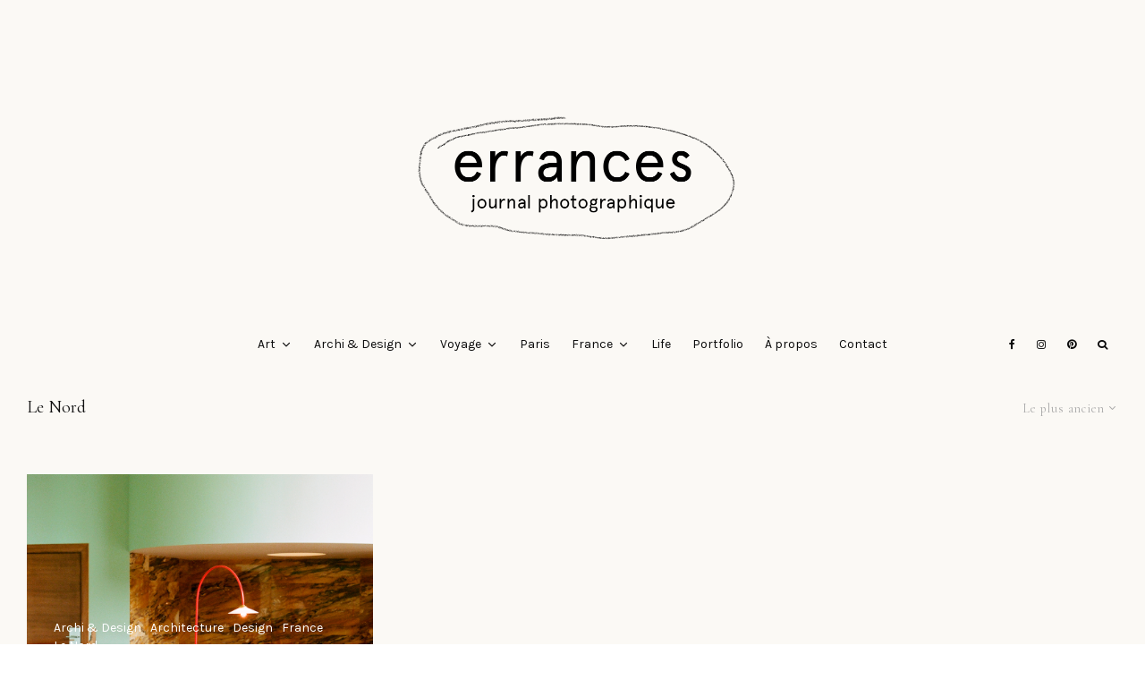

--- FILE ---
content_type: text/html; charset=UTF-8
request_url: http://noemiecedille.fr/blog/category/france/le-nord/?filtered=oldest
body_size: 27669
content:
<!DOCTYPE html>
<html lang="fr-FR">
<head>
	<meta charset="UTF-8">
			<meta name="viewport" content="width=device-width, initial-scale=1">
		<link rel="profile" href="http://gmpg.org/xfn/11">
		<meta name="theme-color" content="#e8e8e8">
	<title>Le Nord &#8211; Errances</title>
<meta name='robots' content='max-image-preview:large' />
	<style>img:is([sizes="auto" i], [sizes^="auto," i]) { contain-intrinsic-size: 3000px 1500px }</style>
	
            <script data-no-defer="1" data-ezscrex="false" data-cfasync="false" data-pagespeed-no-defer data-cookieconsent="ignore">
                var ctPublicFunctions = {"_ajax_nonce":"74b47bec69","_rest_nonce":"6b42f7e948","_ajax_url":"\/blog\/wp-admin\/admin-ajax.php","_rest_url":"http:\/\/noemiecedille.fr\/blog\/wp-json\/","data__cookies_type":"native","data__ajax_type":"admin_ajax","data__bot_detector_enabled":0,"text__wait_for_decoding":"Decoding the contact data, let us a few seconds to finish. Anti-Spam by CleanTalk","cookiePrefix":"","wprocket_detected":false,"host_url":"noemiecedille.fr"}
            </script>
        
            <script data-no-defer="1" data-ezscrex="false" data-cfasync="false" data-pagespeed-no-defer data-cookieconsent="ignore">
                var ctPublic = {"_ajax_nonce":"74b47bec69","settings__forms__check_internal":"0","settings__forms__check_external":"0","settings__forms__search_test":1,"settings__data__bot_detector_enabled":0,"settings__comments__form_decoration":0,"settings__sfw__anti_crawler":0,"blog_home":"http:\/\/noemiecedille.fr\/blog\/","pixel__setting":"0","pixel__enabled":false,"pixel__url":null,"data__email_check_before_post":1,"data__email_check_exist_post":1,"data__cookies_type":"native","data__key_is_ok":true,"data__visible_fields_required":true,"wl_brandname":"Anti-Spam by CleanTalk","wl_brandname_short":"CleanTalk","ct_checkjs_key":230010831,"emailEncoderPassKey":"91bf4c675a9d20d152cf40872fc72e24","bot_detector_forms_excluded":"W10=","advancedCacheExists":false,"varnishCacheExists":false,"wc_ajax_add_to_cart":true}
            </script>
        <link rel='dns-prefetch' href='//stats.wp.com' />
<link rel='dns-prefetch' href='//fonts.googleapis.com' />
<link rel='dns-prefetch' href='//v0.wordpress.com' />
<link rel="alternate" type="application/rss+xml" title="Errances &raquo; Flux" href="http://noemiecedille.fr/blog/feed/" />
<link rel="alternate" type="application/rss+xml" title="Errances &raquo; Flux des commentaires" href="http://noemiecedille.fr/blog/comments/feed/" />
<link rel="alternate" type="application/rss+xml" title="Errances &raquo; Flux de la catégorie Le Nord" href="http://noemiecedille.fr/blog/category/france/le-nord/feed/" />
		<!-- This site uses the Google Analytics by MonsterInsights plugin v8.17 - Using Analytics tracking - https://www.monsterinsights.com/ -->
		<!-- Remarque : MonsterInsights n’est actuellement pas configuré sur ce site. Le propriétaire doit authentifier son compte Google Analytics dans les réglages de MonsterInsights.  -->
					<!-- No tracking code set -->
				<!-- / Google Analytics by MonsterInsights -->
		<script type="text/javascript">
/* <![CDATA[ */
window._wpemojiSettings = {"baseUrl":"https:\/\/s.w.org\/images\/core\/emoji\/15.0.3\/72x72\/","ext":".png","svgUrl":"https:\/\/s.w.org\/images\/core\/emoji\/15.0.3\/svg\/","svgExt":".svg","source":{"concatemoji":"http:\/\/noemiecedille.fr\/blog\/wp-includes\/js\/wp-emoji-release.min.js?ver=6.7.4"}};
/*! This file is auto-generated */
!function(i,n){var o,s,e;function c(e){try{var t={supportTests:e,timestamp:(new Date).valueOf()};sessionStorage.setItem(o,JSON.stringify(t))}catch(e){}}function p(e,t,n){e.clearRect(0,0,e.canvas.width,e.canvas.height),e.fillText(t,0,0);var t=new Uint32Array(e.getImageData(0,0,e.canvas.width,e.canvas.height).data),r=(e.clearRect(0,0,e.canvas.width,e.canvas.height),e.fillText(n,0,0),new Uint32Array(e.getImageData(0,0,e.canvas.width,e.canvas.height).data));return t.every(function(e,t){return e===r[t]})}function u(e,t,n){switch(t){case"flag":return n(e,"\ud83c\udff3\ufe0f\u200d\u26a7\ufe0f","\ud83c\udff3\ufe0f\u200b\u26a7\ufe0f")?!1:!n(e,"\ud83c\uddfa\ud83c\uddf3","\ud83c\uddfa\u200b\ud83c\uddf3")&&!n(e,"\ud83c\udff4\udb40\udc67\udb40\udc62\udb40\udc65\udb40\udc6e\udb40\udc67\udb40\udc7f","\ud83c\udff4\u200b\udb40\udc67\u200b\udb40\udc62\u200b\udb40\udc65\u200b\udb40\udc6e\u200b\udb40\udc67\u200b\udb40\udc7f");case"emoji":return!n(e,"\ud83d\udc26\u200d\u2b1b","\ud83d\udc26\u200b\u2b1b")}return!1}function f(e,t,n){var r="undefined"!=typeof WorkerGlobalScope&&self instanceof WorkerGlobalScope?new OffscreenCanvas(300,150):i.createElement("canvas"),a=r.getContext("2d",{willReadFrequently:!0}),o=(a.textBaseline="top",a.font="600 32px Arial",{});return e.forEach(function(e){o[e]=t(a,e,n)}),o}function t(e){var t=i.createElement("script");t.src=e,t.defer=!0,i.head.appendChild(t)}"undefined"!=typeof Promise&&(o="wpEmojiSettingsSupports",s=["flag","emoji"],n.supports={everything:!0,everythingExceptFlag:!0},e=new Promise(function(e){i.addEventListener("DOMContentLoaded",e,{once:!0})}),new Promise(function(t){var n=function(){try{var e=JSON.parse(sessionStorage.getItem(o));if("object"==typeof e&&"number"==typeof e.timestamp&&(new Date).valueOf()<e.timestamp+604800&&"object"==typeof e.supportTests)return e.supportTests}catch(e){}return null}();if(!n){if("undefined"!=typeof Worker&&"undefined"!=typeof OffscreenCanvas&&"undefined"!=typeof URL&&URL.createObjectURL&&"undefined"!=typeof Blob)try{var e="postMessage("+f.toString()+"("+[JSON.stringify(s),u.toString(),p.toString()].join(",")+"));",r=new Blob([e],{type:"text/javascript"}),a=new Worker(URL.createObjectURL(r),{name:"wpTestEmojiSupports"});return void(a.onmessage=function(e){c(n=e.data),a.terminate(),t(n)})}catch(e){}c(n=f(s,u,p))}t(n)}).then(function(e){for(var t in e)n.supports[t]=e[t],n.supports.everything=n.supports.everything&&n.supports[t],"flag"!==t&&(n.supports.everythingExceptFlag=n.supports.everythingExceptFlag&&n.supports[t]);n.supports.everythingExceptFlag=n.supports.everythingExceptFlag&&!n.supports.flag,n.DOMReady=!1,n.readyCallback=function(){n.DOMReady=!0}}).then(function(){return e}).then(function(){var e;n.supports.everything||(n.readyCallback(),(e=n.source||{}).concatemoji?t(e.concatemoji):e.wpemoji&&e.twemoji&&(t(e.twemoji),t(e.wpemoji)))}))}((window,document),window._wpemojiSettings);
/* ]]> */
</script>
<style id='wp-emoji-styles-inline-css' type='text/css'>

	img.wp-smiley, img.emoji {
		display: inline !important;
		border: none !important;
		box-shadow: none !important;
		height: 1em !important;
		width: 1em !important;
		margin: 0 0.07em !important;
		vertical-align: -0.1em !important;
		background: none !important;
		padding: 0 !important;
	}
</style>
<link rel='stylesheet' id='wp-block-library-css' href='http://noemiecedille.fr/blog/wp-includes/css/dist/block-library/style.min.css?ver=6.7.4' type='text/css' media='all' />
<link rel='stylesheet' id='mediaelement-css' href='http://noemiecedille.fr/blog/wp-includes/js/mediaelement/mediaelementplayer-legacy.min.css?ver=4.2.17' type='text/css' media='all' />
<link rel='stylesheet' id='wp-mediaelement-css' href='http://noemiecedille.fr/blog/wp-includes/js/mediaelement/wp-mediaelement.min.css?ver=6.7.4' type='text/css' media='all' />
<style id='jetpack-sharing-buttons-style-inline-css' type='text/css'>
.jetpack-sharing-buttons__services-list{display:flex;flex-direction:row;flex-wrap:wrap;gap:0;list-style-type:none;margin:5px;padding:0}.jetpack-sharing-buttons__services-list.has-small-icon-size{font-size:12px}.jetpack-sharing-buttons__services-list.has-normal-icon-size{font-size:16px}.jetpack-sharing-buttons__services-list.has-large-icon-size{font-size:24px}.jetpack-sharing-buttons__services-list.has-huge-icon-size{font-size:36px}@media print{.jetpack-sharing-buttons__services-list{display:none!important}}.editor-styles-wrapper .wp-block-jetpack-sharing-buttons{gap:0;padding-inline-start:0}ul.jetpack-sharing-buttons__services-list.has-background{padding:1.25em 2.375em}
</style>
<style id='classic-theme-styles-inline-css' type='text/css'>
/*! This file is auto-generated */
.wp-block-button__link{color:#fff;background-color:#32373c;border-radius:9999px;box-shadow:none;text-decoration:none;padding:calc(.667em + 2px) calc(1.333em + 2px);font-size:1.125em}.wp-block-file__button{background:#32373c;color:#fff;text-decoration:none}
</style>
<style id='global-styles-inline-css' type='text/css'>
:root{--wp--preset--aspect-ratio--square: 1;--wp--preset--aspect-ratio--4-3: 4/3;--wp--preset--aspect-ratio--3-4: 3/4;--wp--preset--aspect-ratio--3-2: 3/2;--wp--preset--aspect-ratio--2-3: 2/3;--wp--preset--aspect-ratio--16-9: 16/9;--wp--preset--aspect-ratio--9-16: 9/16;--wp--preset--color--black: #000000;--wp--preset--color--cyan-bluish-gray: #abb8c3;--wp--preset--color--white: #ffffff;--wp--preset--color--pale-pink: #f78da7;--wp--preset--color--vivid-red: #cf2e2e;--wp--preset--color--luminous-vivid-orange: #ff6900;--wp--preset--color--luminous-vivid-amber: #fcb900;--wp--preset--color--light-green-cyan: #7bdcb5;--wp--preset--color--vivid-green-cyan: #00d084;--wp--preset--color--pale-cyan-blue: #8ed1fc;--wp--preset--color--vivid-cyan-blue: #0693e3;--wp--preset--color--vivid-purple: #9b51e0;--wp--preset--gradient--vivid-cyan-blue-to-vivid-purple: linear-gradient(135deg,rgba(6,147,227,1) 0%,rgb(155,81,224) 100%);--wp--preset--gradient--light-green-cyan-to-vivid-green-cyan: linear-gradient(135deg,rgb(122,220,180) 0%,rgb(0,208,130) 100%);--wp--preset--gradient--luminous-vivid-amber-to-luminous-vivid-orange: linear-gradient(135deg,rgba(252,185,0,1) 0%,rgba(255,105,0,1) 100%);--wp--preset--gradient--luminous-vivid-orange-to-vivid-red: linear-gradient(135deg,rgba(255,105,0,1) 0%,rgb(207,46,46) 100%);--wp--preset--gradient--very-light-gray-to-cyan-bluish-gray: linear-gradient(135deg,rgb(238,238,238) 0%,rgb(169,184,195) 100%);--wp--preset--gradient--cool-to-warm-spectrum: linear-gradient(135deg,rgb(74,234,220) 0%,rgb(151,120,209) 20%,rgb(207,42,186) 40%,rgb(238,44,130) 60%,rgb(251,105,98) 80%,rgb(254,248,76) 100%);--wp--preset--gradient--blush-light-purple: linear-gradient(135deg,rgb(255,206,236) 0%,rgb(152,150,240) 100%);--wp--preset--gradient--blush-bordeaux: linear-gradient(135deg,rgb(254,205,165) 0%,rgb(254,45,45) 50%,rgb(107,0,62) 100%);--wp--preset--gradient--luminous-dusk: linear-gradient(135deg,rgb(255,203,112) 0%,rgb(199,81,192) 50%,rgb(65,88,208) 100%);--wp--preset--gradient--pale-ocean: linear-gradient(135deg,rgb(255,245,203) 0%,rgb(182,227,212) 50%,rgb(51,167,181) 100%);--wp--preset--gradient--electric-grass: linear-gradient(135deg,rgb(202,248,128) 0%,rgb(113,206,126) 100%);--wp--preset--gradient--midnight: linear-gradient(135deg,rgb(2,3,129) 0%,rgb(40,116,252) 100%);--wp--preset--font-size--small: 13px;--wp--preset--font-size--medium: 20px;--wp--preset--font-size--large: 36px;--wp--preset--font-size--x-large: 42px;--wp--preset--spacing--20: 0.44rem;--wp--preset--spacing--30: 0.67rem;--wp--preset--spacing--40: 1rem;--wp--preset--spacing--50: 1.5rem;--wp--preset--spacing--60: 2.25rem;--wp--preset--spacing--70: 3.38rem;--wp--preset--spacing--80: 5.06rem;--wp--preset--shadow--natural: 6px 6px 9px rgba(0, 0, 0, 0.2);--wp--preset--shadow--deep: 12px 12px 50px rgba(0, 0, 0, 0.4);--wp--preset--shadow--sharp: 6px 6px 0px rgba(0, 0, 0, 0.2);--wp--preset--shadow--outlined: 6px 6px 0px -3px rgba(255, 255, 255, 1), 6px 6px rgba(0, 0, 0, 1);--wp--preset--shadow--crisp: 6px 6px 0px rgba(0, 0, 0, 1);}:where(.is-layout-flex){gap: 0.5em;}:where(.is-layout-grid){gap: 0.5em;}body .is-layout-flex{display: flex;}.is-layout-flex{flex-wrap: wrap;align-items: center;}.is-layout-flex > :is(*, div){margin: 0;}body .is-layout-grid{display: grid;}.is-layout-grid > :is(*, div){margin: 0;}:where(.wp-block-columns.is-layout-flex){gap: 2em;}:where(.wp-block-columns.is-layout-grid){gap: 2em;}:where(.wp-block-post-template.is-layout-flex){gap: 1.25em;}:where(.wp-block-post-template.is-layout-grid){gap: 1.25em;}.has-black-color{color: var(--wp--preset--color--black) !important;}.has-cyan-bluish-gray-color{color: var(--wp--preset--color--cyan-bluish-gray) !important;}.has-white-color{color: var(--wp--preset--color--white) !important;}.has-pale-pink-color{color: var(--wp--preset--color--pale-pink) !important;}.has-vivid-red-color{color: var(--wp--preset--color--vivid-red) !important;}.has-luminous-vivid-orange-color{color: var(--wp--preset--color--luminous-vivid-orange) !important;}.has-luminous-vivid-amber-color{color: var(--wp--preset--color--luminous-vivid-amber) !important;}.has-light-green-cyan-color{color: var(--wp--preset--color--light-green-cyan) !important;}.has-vivid-green-cyan-color{color: var(--wp--preset--color--vivid-green-cyan) !important;}.has-pale-cyan-blue-color{color: var(--wp--preset--color--pale-cyan-blue) !important;}.has-vivid-cyan-blue-color{color: var(--wp--preset--color--vivid-cyan-blue) !important;}.has-vivid-purple-color{color: var(--wp--preset--color--vivid-purple) !important;}.has-black-background-color{background-color: var(--wp--preset--color--black) !important;}.has-cyan-bluish-gray-background-color{background-color: var(--wp--preset--color--cyan-bluish-gray) !important;}.has-white-background-color{background-color: var(--wp--preset--color--white) !important;}.has-pale-pink-background-color{background-color: var(--wp--preset--color--pale-pink) !important;}.has-vivid-red-background-color{background-color: var(--wp--preset--color--vivid-red) !important;}.has-luminous-vivid-orange-background-color{background-color: var(--wp--preset--color--luminous-vivid-orange) !important;}.has-luminous-vivid-amber-background-color{background-color: var(--wp--preset--color--luminous-vivid-amber) !important;}.has-light-green-cyan-background-color{background-color: var(--wp--preset--color--light-green-cyan) !important;}.has-vivid-green-cyan-background-color{background-color: var(--wp--preset--color--vivid-green-cyan) !important;}.has-pale-cyan-blue-background-color{background-color: var(--wp--preset--color--pale-cyan-blue) !important;}.has-vivid-cyan-blue-background-color{background-color: var(--wp--preset--color--vivid-cyan-blue) !important;}.has-vivid-purple-background-color{background-color: var(--wp--preset--color--vivid-purple) !important;}.has-black-border-color{border-color: var(--wp--preset--color--black) !important;}.has-cyan-bluish-gray-border-color{border-color: var(--wp--preset--color--cyan-bluish-gray) !important;}.has-white-border-color{border-color: var(--wp--preset--color--white) !important;}.has-pale-pink-border-color{border-color: var(--wp--preset--color--pale-pink) !important;}.has-vivid-red-border-color{border-color: var(--wp--preset--color--vivid-red) !important;}.has-luminous-vivid-orange-border-color{border-color: var(--wp--preset--color--luminous-vivid-orange) !important;}.has-luminous-vivid-amber-border-color{border-color: var(--wp--preset--color--luminous-vivid-amber) !important;}.has-light-green-cyan-border-color{border-color: var(--wp--preset--color--light-green-cyan) !important;}.has-vivid-green-cyan-border-color{border-color: var(--wp--preset--color--vivid-green-cyan) !important;}.has-pale-cyan-blue-border-color{border-color: var(--wp--preset--color--pale-cyan-blue) !important;}.has-vivid-cyan-blue-border-color{border-color: var(--wp--preset--color--vivid-cyan-blue) !important;}.has-vivid-purple-border-color{border-color: var(--wp--preset--color--vivid-purple) !important;}.has-vivid-cyan-blue-to-vivid-purple-gradient-background{background: var(--wp--preset--gradient--vivid-cyan-blue-to-vivid-purple) !important;}.has-light-green-cyan-to-vivid-green-cyan-gradient-background{background: var(--wp--preset--gradient--light-green-cyan-to-vivid-green-cyan) !important;}.has-luminous-vivid-amber-to-luminous-vivid-orange-gradient-background{background: var(--wp--preset--gradient--luminous-vivid-amber-to-luminous-vivid-orange) !important;}.has-luminous-vivid-orange-to-vivid-red-gradient-background{background: var(--wp--preset--gradient--luminous-vivid-orange-to-vivid-red) !important;}.has-very-light-gray-to-cyan-bluish-gray-gradient-background{background: var(--wp--preset--gradient--very-light-gray-to-cyan-bluish-gray) !important;}.has-cool-to-warm-spectrum-gradient-background{background: var(--wp--preset--gradient--cool-to-warm-spectrum) !important;}.has-blush-light-purple-gradient-background{background: var(--wp--preset--gradient--blush-light-purple) !important;}.has-blush-bordeaux-gradient-background{background: var(--wp--preset--gradient--blush-bordeaux) !important;}.has-luminous-dusk-gradient-background{background: var(--wp--preset--gradient--luminous-dusk) !important;}.has-pale-ocean-gradient-background{background: var(--wp--preset--gradient--pale-ocean) !important;}.has-electric-grass-gradient-background{background: var(--wp--preset--gradient--electric-grass) !important;}.has-midnight-gradient-background{background: var(--wp--preset--gradient--midnight) !important;}.has-small-font-size{font-size: var(--wp--preset--font-size--small) !important;}.has-medium-font-size{font-size: var(--wp--preset--font-size--medium) !important;}.has-large-font-size{font-size: var(--wp--preset--font-size--large) !important;}.has-x-large-font-size{font-size: var(--wp--preset--font-size--x-large) !important;}
:where(.wp-block-post-template.is-layout-flex){gap: 1.25em;}:where(.wp-block-post-template.is-layout-grid){gap: 1.25em;}
:where(.wp-block-columns.is-layout-flex){gap: 2em;}:where(.wp-block-columns.is-layout-grid){gap: 2em;}
:root :where(.wp-block-pullquote){font-size: 1.5em;line-height: 1.6;}
</style>
<link rel='stylesheet' id='ct_public_css-css' href='http://noemiecedille.fr/blog/wp-content/plugins/cleantalk-spam-protect/css/cleantalk-public.min.css?ver=6.48.1' type='text/css' media='all' />
<link rel='stylesheet' id='ct_email_decoder_css-css' href='http://noemiecedille.fr/blog/wp-content/plugins/cleantalk-spam-protect/css/cleantalk-email-decoder.min.css?ver=6.48.1' type='text/css' media='all' />
<link rel='stylesheet' id='zeen-style-css' href='http://noemiecedille.fr/blog/wp-content/themes/zeen/assets/css/style.min.css?ver=1688663369' type='text/css' media='all' />
<style id='zeen-style-inline-css' type='text/css'>
.content-bg, .block-skin-5:not(.skin-inner), .block-skin-5.skin-inner > .tipi-row-inner-style, .article-layout-skin-1.title-cut-bl .hero-wrap .meta:before, .article-layout-skin-1.title-cut-bc .hero-wrap .meta:before, .article-layout-skin-1.title-cut-bl .hero-wrap .share-it:before, .article-layout-skin-1.title-cut-bc .hero-wrap .share-it:before, .standard-archive .page-header, .skin-dark .flickity-viewport, .zeen__var__options label { background: #fbf9f5;}a.zeen-pin-it{position: absolute}.background.mask {background-color: transparent}.side-author__wrap .mask a {display:inline-block;height:70px}.timed-pup,.modal-wrap {position:fixed;visibility:hidden}.to-top__fixed .to-top a{background-color:#000000; color: #fff}.article-layout-skin-1 .splitter--fade:before { background: linear-gradient(0, rgba(251,249,245,1) 0%, rgba(251,249,245,0) 100%); }.block-wrap-native .splitter--fade:before, .block-wrap-native .splitter--fade:after { background: linear-gradient(0, rgba(251,249,245,1) 0%, rgba(0,0,0,0) 80%); }.splitter .shape--fill { fill: #fbf9f5 }.wpcf7-form-control.wpcf7-text, .wpcf7-form-control.wpcf7-text[type="text"], .wpcf7-form-control.wpcf7-text[type="email"], .wpcf7-form-control.wpcf7-textarea, .hero, .mask, .preview-grid .mask, .preview-slider .mask, .user-page-box { background: #eae8e4; }#block-wrap-299 .tipi-row-inner-style{ ;}.site-inner { background-color: #fbf9f5; }.splitter svg g { fill: #fbf9f5; }.inline-post .block article .title { font-size: 20px;}.fontfam-1 { font-family: 'Cormorant',serif!important;}input,input[type="number"],.body-f1, .quotes-f1 blockquote, .quotes-f1 q, .by-f1 .byline, .sub-f1 .subtitle, .wh-f1 .widget-title, .headings-f1 h1, .headings-f1 h2, .headings-f1 h3, .headings-f1 h4, .headings-f1 h5, .headings-f1 h6, .font-1, div.jvectormap-tip {font-family:'Cormorant',serif;font-weight: 400;font-style: normal;}.fontfam-2 { font-family:'Cormorant Garamond',serif!important; }.body-f2, .quotes-f2 blockquote, .quotes-f2 q, .by-f2 .byline, .sub-f2 .subtitle, .wh-f2 .widget-title, .headings-f2 h1, .headings-f2 h2, .headings-f2 h3, .headings-f2 h4, .headings-f2 h5, .headings-f2 h6, .font-2 {font-family:'Cormorant Garamond',serif;font-weight: 500;font-style: normal;}.fontfam-3 { font-family:'Karla',sans-serif!important;}input[type=submit], button, .tipi-button,.button,.wpcf7-submit,.button__back__home,.body-f3, .quotes-f3 blockquote, .quotes-f3 q, .by-f3 .byline, .sub-f3 .subtitle, .wh-f3 .widget-title, .headings-f3 h1, .headings-f3 h2, .headings-f3 h3, .headings-f3 h4, .headings-f3 h5, .headings-f3 h6, .font-3 {font-family:'Karla',sans-serif;font-style: normal;font-weight: 400;}.tipi-row, .tipi-builder-on .contents-wrap > p { max-width: 1490px ; }.slider-columns--3 article { width: 446.66666666667px }.slider-columns--2 article { width: 685px }.slider-columns--4 article { width: 327.5px }.single .site-content .tipi-row { max-width: 1000px ; }.single-product .site-content .tipi-row { max-width: 1490px ; }.date--secondary { color: #f8d92f; }.date--main { color: #f8d92f; }.global-accent-border { border-color: #e8e8e8; }.trending-accent-border { border-color: #0c44c9; }.trending-accent-bg { border-color: #0c44c9; }.wpcf7-submit, .tipi-button.block-loader { background: #18181e; }.wpcf7-submit:hover, .tipi-button.block-loader:hover { background: #111; }.tipi-button.block-loader { color: #fff!important; }.wpcf7-submit { background: #18181e; }.wpcf7-submit:hover { background: #111; }.global-accent-bg, .icon-base-2:hover .icon-bg, #progress { background-color: #e8e8e8; }.global-accent-text, .mm-submenu-2 .mm-51 .menu-wrap > .sub-menu > li > a { color: #e8e8e8; }body { color:#353535;}.excerpt { color:#333333;}.mode--alt--b .excerpt, .block-skin-2 .excerpt, .block-skin-2 .preview-classic .custom-button__fill-2 { color:#888!important;}.read-more-wrap { color:#767676;}.logo-fallback a { color:#000!important;}.site-mob-header .logo-fallback a { color:#000!important;}blockquote:not(.comment-excerpt) { color:#111;}.mode--alt--b blockquote:not(.comment-excerpt), .mode--alt--b .block-skin-0.block-wrap-quote .block-wrap-quote blockquote:not(.comment-excerpt), .mode--alt--b .block-skin-0.block-wrap-quote .block-wrap-quote blockquote:not(.comment-excerpt) span { color:#fff!important;}.byline, .byline a { color:#3a3a3a;}.mode--alt--b .block-wrap-classic .byline, .mode--alt--b .block-wrap-classic .byline a, .mode--alt--b .block-wrap-thumbnail .byline, .mode--alt--b .block-wrap-thumbnail .byline a, .block-skin-2 .byline a, .block-skin-2 .byline { color:#888;}.preview-classic .meta .title, .preview-thumbnail .meta .title,.preview-56 .meta .title{ color:#111;}h1, h2, h3, h4, h5, h6, .block-title { color:#111;}.sidebar-widget  .widget-title { color:#111!important;}.link-color-wrap a, .woocommerce-Tabs-panel--description a { color: #333; }.mode--alt--b .link-color-wrap a, .mode--alt--b .woocommerce-Tabs-panel--description a { color: #888; }.copyright, .site-footer .bg-area-inner .copyright a { color: #8e8e8e; }.link-color-wrap a:hover { color: #000; }.mode--alt--b .link-color-wrap a:hover { color: #555; }body{line-height:1.66}input[type=submit], button, .tipi-button,.button,.wpcf7-submit,.button__back__home{letter-spacing:0.03em}.sub-menu a:not(.tipi-button){letter-spacing:0.1em}.widget-title{letter-spacing:0.15em}html, body{font-size:15px}.byline{font-size:12px}input[type=submit], button, .tipi-button,.button,.wpcf7-submit,.button__back__home{font-size:11px}.excerpt{font-size:15px}.logo-fallback, .secondary-wrap .logo-fallback a{font-size:22px}.logo span{font-size:12px}.breadcrumbs{font-size:10px}.hero-meta.tipi-s-typo .title{font-size:20px}.hero-meta.tipi-s-typo .subtitle{font-size:15px}.hero-meta.tipi-m-typo .title{font-size:20px}.hero-meta.tipi-m-typo .subtitle{font-size:15px}.hero-meta.tipi-xl-typo .title{font-size:20px}.hero-meta.tipi-xl-typo .subtitle{font-size:15px}.block-html-content h1, .single-content .entry-content h1{font-size:20px}.block-html-content h2, .single-content .entry-content h2{font-size:20px}.block-html-content h3, .single-content .entry-content h3{font-size:20px}.block-html-content h4, .single-content .entry-content h4{font-size:20px}.block-html-content h5, .single-content .entry-content h5{font-size:18px}.footer-block-links{font-size:8px}blockquote, q{font-size:20px}.site-footer .copyright{font-size:12px}.footer-navigation{font-size:12px}.site-footer .menu-icons{font-size:12px}.block-title, .page-title{font-size:24px}.block-subtitle{font-size:18px}.block-col-self .preview-2 .title{font-size:22px}.block-wrap-classic .tipi-m-typo .title-wrap .title{font-size:22px}.tipi-s-typo .title, .ppl-s-3 .tipi-s-typo .title, .zeen-col--wide .ppl-s-3 .tipi-s-typo .title, .preview-1 .title, .preview-21:not(.tipi-xs-typo) .title{font-size:22px}.tipi-xs-typo .title, .tipi-basket-wrap .basket-item .title{font-size:15px}.meta .read-more-wrap{font-size:11px}.widget-title{font-size:12px}.split-1:not(.preview-thumbnail) .mask{-webkit-flex: 0 0 calc( 34% - 15px);
					-ms-flex: 0 0 calc( 34% - 15px);
					flex: 0 0 calc( 34% - 15px);
					width: calc( 34% - 15px);}.preview-thumbnail .mask{-webkit-flex: 0 0 65px;
					-ms-flex: 0 0 65px;
					flex: 0 0 65px;
					width: 65px;}.footer-lower-area{padding-top:40px}.footer-lower-area{padding-bottom:40px}.footer-upper-area{padding-bottom:40px}.footer-upper-area{padding-top:40px}.footer-widget-wrap{padding-bottom:40px}.footer-widget-wrap{padding-top:40px}.tipi-button-cta-header{font-size:12px}.tipi-button.block-loader, .wpcf7-submit, .mc4wp-form-fields button { font-weight: 700;}.footer-lower-area, .footer-lower-area .menu-item, .footer-lower-area .menu-icon span {font-weight: 700;}input[type=submit], button, .tipi-button,.button,.wpcf7-submit,.button__back__home{ text-transform: uppercase; }.entry-title{ text-transform: none; }.logo-fallback{ text-transform: none; }.block-wrap-slider .title-wrap .title{ text-transform: none; }.block-wrap-grid .title-wrap .title, .tile-design-4 .meta .title-wrap .title{ text-transform: none; }.block-wrap-classic .title-wrap .title{ text-transform: none; }.block-title{ text-transform: none; }.meta .excerpt .read-more{ text-transform: uppercase; }.preview-grid .read-more{ text-transform: uppercase; }.block-subtitle{ text-transform: none; }.byline{ text-transform: none; }.widget-title{ text-transform: uppercase; }.main-navigation .menu-item, .main-navigation .menu-icon .menu-icon--text{ text-transform: none; }.secondary-navigation, .secondary-wrap .menu-icon .menu-icon--text{ text-transform: uppercase; }.footer-lower-area .menu-item, .footer-lower-area .menu-icon span{ text-transform: none; }.sub-menu a:not(.tipi-button){ text-transform: none; }.site-mob-header .menu-item, .site-mob-header .menu-icon span{ text-transform: uppercase; }.single-content .entry-content h1, .single-content .entry-content h2, .single-content .entry-content h3, .single-content .entry-content h4, .single-content .entry-content h5, .single-content .entry-content h6, .meta__full h1, .meta__full h2, .meta__full h3, .meta__full h4, .meta__full h5, .bbp__thread__title{ text-transform: none; }.mm-submenu-2 .mm-11 .menu-wrap > *, .mm-submenu-2 .mm-31 .menu-wrap > *, .mm-submenu-2 .mm-21 .menu-wrap > *, .mm-submenu-2 .mm-51 .menu-wrap > *  { border-top: 0px solid transparent; }.separation-border { margin-bottom: 30px; }.load-more-wrap-1 { padding-top: 30px; }.block-wrap-classic .inf-spacer + .block:not(.block-62) { margin-top: 30px; }.separation-border-style { border-bottom: 1px #f2f2f2 solid;padding-bottom:30px;}.separation-border-v { background: #eee;}.separation-border-v { height: calc( 100% -  30px - 1px); }@media only screen and (max-width: 480px) {.separation-border-style { padding-bottom: 15px; }.separation-border { margin-bottom: 15px;}}.grid-spacing { border-top-width: 30px; }.sidebar-wrap .sidebar { padding-right: 0px; padding-left: 0px; padding-top:0px; padding-bottom:0px; }.sidebar-left .sidebar-wrap .sidebar { padding-right: 0px; padding-left: 0px; }@media only screen and (min-width: 481px) {.block-wrap-grid .block-title-area, .block-wrap-98 .block-piece-2 article:last-child { margin-bottom: -30px; }.block-wrap-92 .tipi-row-inner-box { margin-top: -30px; }.block-wrap-grid .only-filters { top: 30px; }.grid-spacing { border-right-width: 30px; }.block-fs {padding:30px;}.block-wrap-grid:not(.block-wrap-81) .block { width: calc( 100% + 30px ); }}@media only screen and (max-width: 767px) {.mobile__design--side .mask {
		width: calc( 34% - 15px);
	}}@media only screen and (min-width: 768px) {input[type=submit], button, .tipi-button,.button,.wpcf7-submit,.button__back__home{letter-spacing:0.09em}.hero-meta.tipi-s-typo .title{font-size:30px}.hero-meta.tipi-s-typo .subtitle{font-size:18px}.hero-meta.tipi-m-typo .title{font-size:30px}.hero-meta.tipi-m-typo .subtitle{font-size:18px}.hero-meta.tipi-xl-typo .title{font-size:30px}.hero-meta.tipi-xl-typo .subtitle{font-size:18px}.block-html-content h1, .single-content .entry-content h1{font-size:30px}.block-html-content h2, .single-content .entry-content h2{font-size:30px}.block-html-content h3, .single-content .entry-content h3{font-size:24px}.block-html-content h4, .single-content .entry-content h4{font-size:24px}blockquote, q{font-size:25px}.main-navigation, .main-navigation .menu-icon--text{font-size:12px}.sub-menu a:not(.tipi-button){font-size:12px}.main-navigation .menu-icon, .main-navigation .trending-icon-solo{font-size:12px}.secondary-wrap-v .standard-drop>a,.secondary-wrap, .secondary-wrap a, .secondary-wrap .menu-icon--text{font-size:11px}.secondary-wrap .menu-icon, .secondary-wrap .menu-icon a, .secondary-wrap .trending-icon-solo{font-size:13px}.layout-side-info .details{width:130px;float:left}.title-contrast .hero-wrap { height: calc( 100vh - 303px ); }.tipi-xs-typo .byline  { font-size: 10px; }.block-col-self .block-71 .tipi-s-typo .title { font-size: 18px; }.zeen-col--narrow .block-wrap-classic .tipi-m-typo .title-wrap .title { font-size: 18px; }.secondary-wrap .menu-padding, .secondary-wrap .ul-padding > li > a {
			padding-top: 11px;
			padding-bottom: 10px;
		}}@media only screen and (min-width: 1240px) {.hero-l .single-content {padding-top: 45px}.align-fs .contents-wrap .video-wrap, .align-fs-center .aligncenter.size-full, .align-fs-center .wp-caption.aligncenter .size-full, .align-fs-center .tiled-gallery, .align-fs .alignwide { width: 940px; }.align-fs .contents-wrap .video-wrap { height: 528px; }.has-bg .align-fs .contents-wrap .video-wrap, .has-bg .align-fs .alignwide, .has-bg .align-fs-center .aligncenter.size-full, .has-bg .align-fs-center .wp-caption.aligncenter .size-full, .has-bg .align-fs-center .tiled-gallery { width: 1000px; }.has-bg .align-fs .contents-wrap .video-wrap { height: 562px; }body{line-height:1.43}html, body{font-size:23px}.byline{font-size:14px}.logo-fallback, .secondary-wrap .logo-fallback a{font-size:35px}.hero-meta.tipi-s-typo .title{font-size:36px}.hero-meta.tipi-m-typo .title{font-size:44px}.hero-meta.tipi-xl-typo .title{font-size:50px}.block-html-content h1, .single-content .entry-content h1{font-size:58px}.block-html-content h2, .single-content .entry-content h2{font-size:46px}.block-html-content h3, .single-content .entry-content h3{font-size:36px}.block-html-content h4, .single-content .entry-content h4{font-size:22px}.block-html-content h5, .single-content .entry-content h5{font-size:12px}.footer-navigation{font-size:15px}.main-navigation, .main-navigation .menu-icon--text{font-size:14px}.sub-menu a:not(.tipi-button){font-size:10px}.secondary-wrap-v .standard-drop>a,.secondary-wrap, .secondary-wrap a, .secondary-wrap .menu-icon--text{font-size:13px}.block-title, .page-title{font-size:20px}.block-subtitle{font-size:20px}.block-col-self .preview-2 .title{font-size:36px}.block-wrap-classic .tipi-m-typo .title-wrap .title{font-size:30px}.tipi-s-typo .title, .ppl-s-3 .tipi-s-typo .title, .zeen-col--wide .ppl-s-3 .tipi-s-typo .title, .preview-1 .title, .preview-21:not(.tipi-xs-typo) .title{font-size:36px}.tipi-xs-typo .title, .tipi-basket-wrap .basket-item .title{font-size:13px}.widget-title{font-size:10px}.split-1:not(.preview-thumbnail) .mask{-webkit-flex: 0 0 calc( 50% - 15px);
					-ms-flex: 0 0 calc( 50% - 15px);
					flex: 0 0 calc( 50% - 15px);
					width: calc( 50% - 15px);}.footer-lower-area{padding-top:30px}.footer-lower-area{padding-bottom:30px}.footer-upper-area{padding-bottom:45px}.footer-widget-wrap{padding-bottom:50px}.footer-widget-wrap{padding-top:50px}}.main-menu-bar-color-1 .current-menu-item > a, .main-menu-bar-color-1 .menu-main-menu > .dropper.active:not(.current-menu-item) > a { background-color: #111;}.cats .cat-with-bg, .byline-1 .comments { font-size:0.8em; }.site-header a { color: #0a0a0a; }.site-skin-3.content-subscribe, .site-skin-3.content-subscribe .subtitle, .site-skin-3.content-subscribe input, .site-skin-3.content-subscribe h2 { color: #fff; } .site-skin-3.content-subscribe input[type="email"] { border-color: #fff; }.mob-menu-wrap a { color: #0a0a0a; }.mob-menu-wrap .mobile-navigation .mobile-search-wrap .search { border-color: #0a0a0a; }.sidebar-wrap .sidebar { border:1px #f2f2f2 solid ; }.content-area .zeen-widget { padding:30px 0px 30px; }.grid-image-1 .mask-overlay { background-color: #2b3f39 ; }.with-fi.preview-grid,.with-fi.preview-grid .byline,.with-fi.preview-grid .subtitle, .with-fi.preview-grid a { color: #fff; }.preview-grid .mask-overlay { opacity: 0 ; }@media (pointer: fine) {.preview-grid:hover .mask-overlay { opacity: 0.9 ; }}.slider-image-1 .mask-overlay { background-color: #1a1d1e ; }.with-fi.preview-slider-overlay,.with-fi.preview-slider-overlay .byline,.with-fi.preview-slider-overlay .subtitle, .with-fi.preview-slider-overlay a { color: #fff; }.preview-slider-overlay .mask-overlay { opacity: 0.2 ; }@media (pointer: fine) {.preview-slider-overlay:hover .mask-overlay { opacity: 0.6 ; }}.site-footer .bg-area-inner, .site-footer .bg-area-inner .woo-product-rating span, .site-footer .bg-area-inner .stack-design-3 .meta { background-color: #fbf9f5; }.site-footer .bg-area-inner .background { background-image: none; opacity: 1; }.footer-lower-area { color: #2b2b2b; }.to-top-2 a { border-color: #2b2b2b; }.to-top-2 i:after { background: #2b2b2b; }.site-footer .bg-area-inner,.site-footer .bg-area-inner .byline,.site-footer .bg-area-inner a,.site-footer .bg-area-inner .widget_search form *,.site-footer .bg-area-inner h3,.site-footer .bg-area-inner .widget-title { color:#2b2b2b; }.site-footer .bg-area-inner .tipi-spin.tipi-row-inner-style:before { border-color:#2b2b2b; }.site-header .bg-area, .site-header .bg-area .woo-product-rating span, .site-header .bg-area .stack-design-3 .meta { background-color: #fbf9f5; }.site-header .bg-area .background { background-image: none; opacity: 1; }.slide-in-menu .bg-area, .slide-in-menu .bg-area .woo-product-rating span, .slide-in-menu .bg-area .stack-design-3 .meta { background-color: #ffb2b2; }.slide-in-menu .bg-area .background { background-image: none; opacity: 1; }.slide-in-menu,.slide-in-menu .bg-area a,.slide-in-menu .bg-area .widget-title, .slide-in-menu .cb-widget-design-1 .cb-score { color:#0a0a0a; }.slide-in-menu form { border-color:#0a0a0a; }.slide-in-menu .bg-area .mc4wp-form-fields input[type="email"], #subscribe-submit input[type="email"], .subscribe-wrap input[type="email"],.slide-in-menu .bg-area .mc4wp-form-fields input[type="text"], #subscribe-submit input[type="text"], .subscribe-wrap input[type="text"] { border-bottom-color:#0a0a0a; }.mob-menu-wrap .bg-area, .mob-menu-wrap .bg-area .woo-product-rating span, .mob-menu-wrap .bg-area .stack-design-3 .meta { background-color: #ffffff; }.mob-menu-wrap .bg-area .background { background-image: none; opacity: 1; }.mob-menu-wrap .bg-area,.mob-menu-wrap .bg-area .byline,.mob-menu-wrap .bg-area a,.mob-menu-wrap .bg-area .widget_search form *,.mob-menu-wrap .bg-area h3,.mob-menu-wrap .bg-area .widget-title { color:#0a0a0a; }.mob-menu-wrap .bg-area .tipi-spin.tipi-row-inner-style:before { border-color:#0a0a0a; }.main-navigation, .main-navigation .menu-icon--text { color: #0a0a0a; }.main-navigation .horizontal-menu>li>a { padding-left: 12px; padding-right: 12px; }.main-navigation .menu-bg-area { background-color: #fbf9f5; }.main-navigation .horizontal-menu .drop, .main-navigation .horizontal-menu > li > a, .date--main {
			padding-top: 20px;
			padding-bottom: 20px;
		}.site-mob-header .menu-icon { font-size: 13px; }.secondary-wrap-v .standard-drop>a,.secondary-wrap, .secondary-wrap a, .secondary-wrap .menu-icon--text { color: #0a0a0a; }.secondary-wrap .menu-secondary > li > a, .secondary-icons li > a { padding-left: 10px; padding-right: 10px; }.mc4wp-form-fields input[type=submit], .mc4wp-form-fields button, #subscribe-submit input[type=submit], .subscribe-wrap input[type=submit] {color: #fff;background-color: #121212;}.site-mob-header:not(.site-mob-header-11) .header-padding .logo-main-wrap, .site-mob-header:not(.site-mob-header-11) .header-padding .icons-wrap a, .site-mob-header-11 .header-padding {
		padding-top: 20px;
		padding-bottom: 20px;
	}.site-header .header-padding {
		padding-top:113px;
		padding-bottom:80px;
	}.site-header-11 .menu { border-top-width: 83px;}@media only screen and (min-width: 768px){.tipi-m-0 {display: none}}
</style>
<link rel='stylesheet' id='zeen-child-style-css' href='http://noemiecedille.fr/blog/wp-content/themes/zeen/style.css?ver=6.7.4' type='text/css' media='all' />
<link rel='stylesheet' id='zeen-fonts-css' href='https://fonts.googleapis.com/css?family=Cormorant%3A400%2Citalic%7CCormorant+Garamond%3A500%2C700%2C400%7CKarla%3A400%2C700&#038;subset=latin&#038;display=swap' type='text/css' media='all' />
<link rel='stylesheet' id='photoswipe-css' href='http://noemiecedille.fr/blog/wp-content/themes/zeen/assets/css/photoswipe.min.css?ver=4.1.3' type='text/css' media='all' />
<script type="text/javascript" data-pagespeed-no-defer src="http://noemiecedille.fr/blog/wp-content/plugins/cleantalk-spam-protect/js/apbct-public-bundle.min.js?ver=6.48.1" id="ct_public_functions-js"></script>
<script type="text/javascript" src="http://noemiecedille.fr/blog/wp-includes/js/jquery/jquery.min.js?ver=3.7.1" id="jquery-core-js"></script>
<script type="text/javascript" src="http://noemiecedille.fr/blog/wp-includes/js/jquery/jquery-migrate.min.js?ver=3.4.1" id="jquery-migrate-js"></script>
<script type="text/javascript" src="http://noemiecedille.fr/blog/wp-content/plugins/slider/js/jssor.js?ver=6.7.4" id="reslide_jssor_front-js"></script>
<script type="text/javascript" src="http://noemiecedille.fr/blog/wp-content/plugins/slider/js/helper.js?ver=6.7.4" id="reslide_helper_script_front_end-js"></script>
<link rel="https://api.w.org/" href="http://noemiecedille.fr/blog/wp-json/" /><link rel="alternate" title="JSON" type="application/json" href="http://noemiecedille.fr/blog/wp-json/wp/v2/categories/299" /><link rel="EditURI" type="application/rsd+xml" title="RSD" href="http://noemiecedille.fr/blog/xmlrpc.php?rsd" />
<meta name="generator" content="WordPress 6.7.4" />
	<style>img#wpstats{display:none}</style>
		<link rel="preload" type="font/woff2" as="font" href="http://noemiecedille.fr/blog/wp-content/themes/zeen/assets/css/tipi/tipi.woff2?9oa0lg" crossorigin="anonymous"><link rel="dns-prefetch" href="//fonts.googleapis.com"><link rel="preconnect" href="https://fonts.gstatic.com/" crossorigin="anonymous">	<meta property="og:title" content="Errances">
	<meta property="og:description" content="">
	<meta property="og:image" content="http://noemiecedille.fr/blog/wp-content/uploads/2018/10/zeen-og-share.jpg">
	<meta property="og:url" content="http://noemiecedille.fr/blog/2020/12/14/muller-van-severen-a-la-villa-cavrois/">
	<meta name="twitter:card" content="summary_large_image">
	<meta property="og:site_name" content="Errances">
	<meta property="og:type" content="website">
	<meta property="fb:app_id" content="446043282412553">
<!-- Jetpack Open Graph Tags -->
<meta property="og:type" content="website" />
<meta property="og:title" content="Le Nord &#8211; Errances" />
<meta property="og:url" content="http://noemiecedille.fr/blog/category/france/le-nord/" />
<meta property="og:site_name" content="Errances" />
<meta property="og:image" content="https://s0.wp.com/i/blank.jpg" />
<meta property="og:image:alt" content="" />
<meta property="og:locale" content="fr_FR" />

<!-- End Jetpack Open Graph Tags -->

<script type='text/javascript' src='http://noemiecedille.fr/blog/wp-content/plugins/wp-spamshield/js/jscripts.php'></script> 
</head>
<body class="archive category category-le-nord category-299 headings-f1 body-f2 sub-f1 quotes-f1 by-f3 wh-f3 widget-title-c block-titles-big menu-no-color-hover mob-fi-tall excerpt-mob-off skin-light site-mob-menu-a-2 site-mob-menu-2 mm-submenu-2 main-menu-logo-1 body-header-style-11 same-bg byline-font-3">
		<div id="page" class="site">
		<div id="mob-line" class="tipi-m-0"></div><header id="mobhead" class="site-header-block site-mob-header tipi-m-0 site-mob-header-1 site-mob-menu-2 sticky-menu-mob sticky-menu-2 sticky-menu site-skin-1 site-img-1"><div class="bg-area header-padding tipi-row tipi-vertical-c">
	<ul class="menu-left icons-wrap tipi-vertical-c">
				<li class="menu-icon menu-icon-style-1 menu-icon-search"><a href="#" class="tipi-i-search modal-tr tipi-tip tipi-tip-move" data-title="Rechercher" data-type="search"></a></li>
				
	
			
				
	
		</ul>
	<div class="logo-main-wrap logo-mob-wrap">
		<div class="logo logo-mobile"><a href="http://noemiecedille.fr/blog" data-pin-nopin="true"><span class="logo-img"><img src="http://noemiecedille.fr/blog/wp-content/uploads/2018/10/logo_noemiecedille_300.png" alt="" srcset="http://noemiecedille.fr/blog/wp-content/uploads/2018/10/logo_noemiecedille_300.png 2x" width="300" height="63"></span></a></div>	</div>
	<ul class="menu-right icons-wrap tipi-vertical-c">
		
				
	
			
				
	
			
				
			<li class="menu-icon menu-icon-mobile-slide"><a href="#" class="mob-tr-open" data-target="slide-menu"><i class="tipi-i-menu-mob" aria-hidden="true"></i></a></li>
	
		</ul>
	<div class="background mask"></div></div>
</header><!-- .site-mob-header -->		<div class="site-inner">
			<header id="masthead" class="site-header-block site-header clearfix site-header-11 header-width-2 header-skin-3 site-img-1 mm-ani-1 mm-skin-3 main-menu-skin-3 main-menu-width-3 main-menu-bar-color-2 logo-only-when-stuck main-menu-c" data-pt-diff="0" data-pb-diff="0"><div class="bg-area">
	<div class="tipi-flex-lcr header-padding tipi-flex-eq-height">		<ul class="horizontal-menu tipi-flex-eq-height font-3 menu-icons tipi-flex-l secondary-wrap">
				</ul>
		<div class="logo-main-wrap header-padding tipi-all-c logo-main-wrap-center"><div class="logo logo-main"><a href="http://noemiecedille.fr/blog" data-pin-nopin="true"><span class="logo-img"><img src="http://noemiecedille.fr/blog/wp-content/uploads/2021/08/errances.png" alt="" srcset="http://noemiecedille.fr/blog/wp-content/uploads/2021/08/errances.png 2x" width="906" height="323"></span></a></div></div>				<ul class="horizontal-menu tipi-flex-eq-height font-3 menu-icons tipi-flex-r secondary-wrap">
				</ul>
	</div>
	<div class="background mask"></div></div>
</header><!-- .site-header --><div id="header-line"></div><nav id="site-navigation" class="main-navigation main-navigation-1 tipi-xs-0 clearfix logo-only-when-stuck tipi-row main-menu-skin-3 main-menu-width-3 main-menu-bar-color-2 mm-skin-3 mm-submenu-2 mm-ani-1 main-menu-c sticky-menu-dt sticky-menu sticky-menu-2">	<div class="main-navigation-border menu-bg-area">
		<div class="nav-grid clearfix tipi-row">
			<div class="tipi-flex sticky-part sticky-p1">
				<div class="logo-menu-wrap tipi-vertical-c"><div class="logo logo-main-menu"><a href="http://noemiecedille.fr/blog" data-pin-nopin="true"><span class="logo-img"><img src="http://noemiecedille.fr/blog/wp-content/uploads/2018/10/errances_300.png" alt="" srcset="http://noemiecedille.fr/blog/wp-content/uploads/2018/10/errances_300.png 2x" width="300" height="98"></span></a></div></div>				<ul id="menu-main-menu" class="menu-main-menu horizontal-menu tipi-flex font-3">
					<li id="menu-item-11706" class="menu-item menu-item-type-taxonomy menu-item-object-category menu-item-has-children dropper drop-it mm-art mm-wrap-11 mm-wrap mm-color mm-sb-left menu-item-11706"><a href="http://noemiecedille.fr/blog/category/art/" data-ppp="3" data-tid="139"  data-term="category">Art</a><div class="menu mm-11 tipi-row" data-mm="11"><div class="menu-wrap menu-wrap-more-10 tipi-flex"><div id="block-wrap-11706" class="block-wrap-native block-wrap block-wrap-61 block-css-11706 block-wrap-classic columns__m--1 elements-design-2 block-skin-0 filter-wrap-2 tipi-box tipi-row ppl-m-3 ppl-s-3 clearfix" data-id="11706" data-base="0"><div class="tipi-row-inner-style clearfix"><div class="tipi-row-inner-box contents sticky--wrap"><div class="block-title-wrap module-block-title clearfix  block-title-1 with-load-more"><div class="block-title-area clearfix"><div class="block-title font-1">Art</div></div><div class="filters tipi-flex font-2"><div class="load-more-wrap load-more-size-2 load-more-wrap-2">		<a href="#" data-id="11706" class="tipi-arrow tipi-arrow-s tipi-arrow-l block-loader block-more block-more-1 no-more" data-dir="1"><i class="tipi-i-angle-left" aria-hidden="true"></i></a>
		<a href="#" data-id="11706" class="tipi-arrow tipi-arrow-s tipi-arrow-r block-loader block-more block-more-2" data-dir="2"><i class="tipi-i-angle-right" aria-hidden="true"></i></a>
		</div></div></div><div class="block block-61 tipi-flex preview-review-bot"><article class="tipi-xs-12 elements-location-2 clearfix with-fi ani-base tipi-s-typo stack-1 stack-design-1 separation-border-style loop-0 preview-classic preview__img-shape-l preview-61 img-ani-base img-ani-1 img-color-hover-base img-color-hover-1 elements-design-2 post-10007775 post type-post status-publish format-standard has-post-thumbnail hentry category-cinema" style="--animation-order:0"><div class="preview-mini-wrap clearfix"><div class="mask"><a href="http://noemiecedille.fr/blog/2025/09/03/objets-culturels-non-identifies/" class="mask-img"><img width="640" height="333" src="http://noemiecedille.fr/blog/wp-content/uploads/2025/06/fire-of-love.jpeg" class="attachment-zeen-370-247 size-zeen-370-247 zeen-lazy-load-base zeen-lazy-load-mm wp-post-image" alt="" decoding="async" fetchpriority="high" srcset="http://noemiecedille.fr/blog/wp-content/uploads/2025/06/fire-of-love.jpeg 640w, http://noemiecedille.fr/blog/wp-content/uploads/2025/06/fire-of-love-600x312.jpeg 600w" sizes="(max-width: 640px) 100vw, 640px" loading="lazy" /></a></div><div class="meta"><div class="title-wrap"><h3 class="title"><a href="http://noemiecedille.fr/blog/2025/09/03/objets-culturels-non-identifies/">Objets culturels non identifiés</a></h3></div></div></div></article><article class="tipi-xs-12 elements-location-2 clearfix with-fi ani-base tipi-s-typo stack-1 stack-design-1 separation-border-style loop-1 preview-classic preview__img-shape-l preview-61 img-ani-base img-ani-1 img-color-hover-base img-color-hover-1 elements-design-2 post-10007322 post type-post status-publish format-standard has-post-thumbnail hentry category-art category-mon-travail category-cinema category-life" style="--animation-order:1"><div class="preview-mini-wrap clearfix"><div class="mask"><a href="http://noemiecedille.fr/blog/2024/01/15/doux/" class="mask-img"><img width="800" height="955" src="http://noemiecedille.fr/blog/wp-content/uploads/2024/01/voeux_noemiecedille.gif" class="attachment-zeen-370-247 size-zeen-370-247 zeen-lazy-load-base zeen-lazy-load-mm wp-post-image" alt="" decoding="async" loading="lazy" /></a></div><div class="meta"><div class="title-wrap"><h3 class="title"><a href="http://noemiecedille.fr/blog/2024/01/15/doux/">Doux.</a></h3></div></div></div></article><article class="tipi-xs-12 elements-location-2 clearfix with-fi ani-base tipi-s-typo stack-1 stack-design-1 separation-border-style loop-2 preview-classic preview__img-shape-l preview-61 img-ani-base img-ani-1 img-color-hover-base img-color-hover-1 elements-design-2 post-10006583 post type-post status-publish format-standard has-post-thumbnail hentry category-archi_design category-architecture category-art category-design category-le-sud" style="--animation-order:2"><div class="preview-mini-wrap clearfix"><div class="mask"><a href="http://noemiecedille.fr/blog/2021/08/18/villa-noailles/" class="mask-img"><img width="1697" height="2560" src="http://noemiecedille.fr/blog/wp-content/uploads/2013/12/000094840011-scaled.jpg" class="attachment-zeen-370-247 size-zeen-370-247 zeen-lazy-load-base zeen-lazy-load-mm wp-post-image" alt="" decoding="async" srcset="http://noemiecedille.fr/blog/wp-content/uploads/2013/12/000094840011-scaled.jpg 1697w, http://noemiecedille.fr/blog/wp-content/uploads/2013/12/000094840011-943x1422.jpg 943w, http://noemiecedille.fr/blog/wp-content/uploads/2013/12/000094840011-199x300.jpg 199w, http://noemiecedille.fr/blog/wp-content/uploads/2013/12/000094840011-770x1161.jpg 770w, http://noemiecedille.fr/blog/wp-content/uploads/2013/12/000094840011-679x1024.jpg 679w, http://noemiecedille.fr/blog/wp-content/uploads/2013/12/000094840011-500x754.jpg 500w" sizes="(max-width: 1697px) 100vw, 1697px" loading="lazy" /></a></div><div class="meta"><div class="title-wrap"><h3 class="title"><a href="http://noemiecedille.fr/blog/2021/08/18/villa-noailles/">Villa Noailles</a></h3></div></div></div></article></div></div></div></div>
<ul class="sub-menu">
	<li id="menu-item-11744" class="menu-item menu-item-type-taxonomy menu-item-object-category dropper drop-it menu-item-11744"><a href="http://noemiecedille.fr/blog/category/art/exposition/" class="block-more block-mm-changer block-mm-init block-changer" data-title="Expositions" data-url="http://noemiecedille.fr/blog/category/art/exposition/" data-subtitle="" data-count="25" data-tid="33"  data-term="category">Expositions</a></li>
	<li id="menu-item-11743" class="menu-item menu-item-type-taxonomy menu-item-object-category dropper drop-it menu-item-11743"><a href="http://noemiecedille.fr/blog/category/art/art_contemporain/" class="block-more block-mm-changer block-mm-init block-changer" data-title="Art contemporain" data-url="http://noemiecedille.fr/blog/category/art/art_contemporain/" data-subtitle="" data-count="21" data-tid="137"  data-term="category">Art contemporain</a></li>
	<li id="menu-item-10001280" class="menu-item menu-item-type-taxonomy menu-item-object-category dropper drop-it menu-item-10001280"><a href="http://noemiecedille.fr/blog/category/art/art-moderne/" class="block-more block-mm-changer block-mm-init block-changer" data-title="Art moderne" data-url="http://noemiecedille.fr/blog/category/art/art-moderne/" data-subtitle="" data-count="6" data-tid="288"  data-term="category">Art moderne</a></li>
	<li id="menu-item-10001175" class="menu-item menu-item-type-taxonomy menu-item-object-category dropper drop-it menu-item-10001175"><a href="http://noemiecedille.fr/blog/category/art/photographie/" class="block-more block-mm-changer block-mm-init block-changer" data-title="Photographie" data-url="http://noemiecedille.fr/blog/category/art/photographie/" data-subtitle="" data-count="6" data-tid="284"  data-term="category">Photographie</a></li>
	<li id="menu-item-10001192" class="menu-item menu-item-type-taxonomy menu-item-object-category dropper drop-it menu-item-10001192"><a href="http://noemiecedille.fr/blog/category/art/illustration-design-graphique/" class="block-more block-mm-changer block-mm-init block-changer" data-title="Illustration &amp; Design graphique" data-url="http://noemiecedille.fr/blog/category/art/illustration-design-graphique/" data-subtitle="" data-count="12" data-tid="287"  data-term="category">Illustration &#038; Design graphique</a></li>
	<li id="menu-item-11745" class="menu-item menu-item-type-taxonomy menu-item-object-category dropper drop-it menu-item-11745"><a href="http://noemiecedille.fr/blog/category/art/cinema/" class="block-more block-mm-changer block-mm-init block-changer" data-title="Cinéma" data-url="http://noemiecedille.fr/blog/category/art/cinema/" data-subtitle="" data-count="29" data-tid="134"  data-term="category">Cinéma</a></li>
	<li id="menu-item-11753" class="menu-item menu-item-type-taxonomy menu-item-object-category dropper drop-it menu-item-11753"><a href="http://noemiecedille.fr/blog/category/art/musique/" class="block-more block-mm-changer block-mm-init block-changer" data-title="Musique" data-url="http://noemiecedille.fr/blog/category/art/musique/" data-subtitle="" data-count="20" data-tid="136"  data-term="category">Musique</a></li>
	<li id="menu-item-10001170" class="menu-item menu-item-type-taxonomy menu-item-object-category dropper drop-it menu-item-10001170"><a href="http://noemiecedille.fr/blog/category/art/livres/" class="block-more block-mm-changer block-mm-init block-changer" data-title="Beaux livres" data-url="http://noemiecedille.fr/blog/category/art/livres/" data-subtitle="" data-count="5" data-tid="170"  data-term="category">Beaux livres</a></li>
	<li id="menu-item-10001176" class="menu-item menu-item-type-taxonomy menu-item-object-category dropper drop-it menu-item-10001176"><a href="http://noemiecedille.fr/blog/category/art/theatre/" class="block-more block-mm-changer block-mm-init block-changer" data-title="Théâtre" data-url="http://noemiecedille.fr/blog/category/art/theatre/" data-subtitle="" data-count="2" data-tid="285"  data-term="category">Théâtre</a></li>
</ul></div></div>
</li>
<li id="menu-item-10001279" class="menu-item menu-item-type-taxonomy menu-item-object-category menu-item-has-children dropper drop-it mm-art mm-wrap-11 mm-wrap mm-color mm-sb-left menu-item-10001279"><a href="http://noemiecedille.fr/blog/category/archi_design/" data-ppp="3" data-tid="28"  data-term="category">Archi &#038; Design</a><div class="menu mm-11 tipi-row" data-mm="11"><div class="menu-wrap menu-wrap-more-10 tipi-flex"><div id="block-wrap-10001279" class="block-wrap-native block-wrap block-wrap-61 block-css-10001279 block-wrap-classic columns__m--1 elements-design-2 block-skin-0 filter-wrap-2 tipi-box tipi-row ppl-m-3 ppl-s-3 clearfix" data-id="10001279" data-base="0"><div class="tipi-row-inner-style clearfix"><div class="tipi-row-inner-box contents sticky--wrap"><div class="block-title-wrap module-block-title clearfix  block-title-1 with-load-more"><div class="block-title-area clearfix"><div class="block-title font-1">Archi &amp; Design</div></div><div class="filters tipi-flex font-2"><div class="load-more-wrap load-more-size-2 load-more-wrap-2">		<a href="#" data-id="10001279" class="tipi-arrow tipi-arrow-s tipi-arrow-l block-loader block-more block-more-1 no-more" data-dir="1"><i class="tipi-i-angle-left" aria-hidden="true"></i></a>
		<a href="#" data-id="10001279" class="tipi-arrow tipi-arrow-s tipi-arrow-r block-loader block-more block-more-2" data-dir="2"><i class="tipi-i-angle-right" aria-hidden="true"></i></a>
		</div></div></div><div class="block block-61 tipi-flex preview-review-bot"><article class="tipi-xs-12 elements-location-2 clearfix with-fi ani-base tipi-s-typo stack-1 stack-design-1 separation-border-style loop-0 preview-classic preview__img-shape-l preview-61 img-ani-base img-ani-1 img-color-hover-base img-color-hover-1 elements-design-2 post-10007548 post type-post status-publish format-standard has-post-thumbnail hentry category-archi_design category-paris" style="--animation-order:0"><div class="preview-mini-wrap clearfix"><div class="mask"><a href="http://noemiecedille.fr/blog/2024/02/14/la-fondation-suisse-a-la-cite-internationale-universitaire-de-paris/" class="mask-img"><img width="1500" height="2250" src="http://noemiecedille.fr/blog/wp-content/uploads/2024/02/fondationsuisse_citeuniversitaire_noemiecedille00007.jpg" class="attachment-zeen-370-247 size-zeen-370-247 zeen-lazy-load-base zeen-lazy-load-mm wp-post-image" alt="" decoding="async" srcset="http://noemiecedille.fr/blog/wp-content/uploads/2024/02/fondationsuisse_citeuniversitaire_noemiecedille00007.jpg 1500w, http://noemiecedille.fr/blog/wp-content/uploads/2024/02/fondationsuisse_citeuniversitaire_noemiecedille00007-400x600.jpg 400w, http://noemiecedille.fr/blog/wp-content/uploads/2024/02/fondationsuisse_citeuniversitaire_noemiecedille00007-1200x1800.jpg 1200w, http://noemiecedille.fr/blog/wp-content/uploads/2024/02/fondationsuisse_citeuniversitaire_noemiecedille00007-770x1155.jpg 770w, http://noemiecedille.fr/blog/wp-content/uploads/2024/02/fondationsuisse_citeuniversitaire_noemiecedille00007-1024x1536.jpg 1024w, http://noemiecedille.fr/blog/wp-content/uploads/2024/02/fondationsuisse_citeuniversitaire_noemiecedille00007-1365x2048.jpg 1365w" sizes="(max-width: 1500px) 100vw, 1500px" loading="lazy" /></a></div><div class="meta"><div class="title-wrap"><h3 class="title"><a href="http://noemiecedille.fr/blog/2024/02/14/la-fondation-suisse-a-la-cite-internationale-universitaire-de-paris/">La Fondation Suisse à la Cité Internationale Universitaire de Paris</a></h3></div></div></div></article><article class="tipi-xs-12 elements-location-2 clearfix with-fi ani-base tipi-s-typo stack-1 stack-design-1 separation-border-style loop-1 preview-classic preview__img-shape-l preview-61 img-ani-base img-ani-1 img-color-hover-base img-color-hover-1 elements-design-2 post-10007452 post type-post status-publish format-standard has-post-thumbnail hentry category-archi_design category-france category-paris" style="--animation-order:1"><div class="preview-mini-wrap clearfix"><div class="mask"><a href="http://noemiecedille.fr/blog/2024/02/02/chateau-de-la-haute-borde/" class="mask-img"><img width="1500" height="2227" src="http://noemiecedille.fr/blog/wp-content/uploads/2024/02/D001748-R1-21-23b.jpg" class="attachment-zeen-370-247 size-zeen-370-247 zeen-lazy-load-base zeen-lazy-load-mm wp-post-image" alt="" decoding="async" srcset="http://noemiecedille.fr/blog/wp-content/uploads/2024/02/D001748-R1-21-23b.jpg 1500w, http://noemiecedille.fr/blog/wp-content/uploads/2024/02/D001748-R1-21-23b-404x600.jpg 404w, http://noemiecedille.fr/blog/wp-content/uploads/2024/02/D001748-R1-21-23b-1212x1800.jpg 1212w, http://noemiecedille.fr/blog/wp-content/uploads/2024/02/D001748-R1-21-23b-770x1143.jpg 770w, http://noemiecedille.fr/blog/wp-content/uploads/2024/02/D001748-R1-21-23b-1035x1536.jpg 1035w, http://noemiecedille.fr/blog/wp-content/uploads/2024/02/D001748-R1-21-23b-1379x2048.jpg 1379w" sizes="(max-width: 1500px) 100vw, 1500px" loading="lazy" /></a></div><div class="meta"><div class="title-wrap"><h3 class="title"><a href="http://noemiecedille.fr/blog/2024/02/02/chateau-de-la-haute-borde/">Château de la Haute Borde</a></h3></div></div></div></article><article class="tipi-xs-12 elements-location-2 clearfix with-fi ani-base tipi-s-typo stack-1 stack-design-1 separation-border-style loop-2 preview-classic preview__img-shape-l preview-61 img-ani-base img-ani-1 img-color-hover-base img-color-hover-1 elements-design-2 post-10007155 post type-post status-publish format-standard has-post-thumbnail hentry category-archi_design category-architecture category-design category-paris" style="--animation-order:2"><div class="preview-mini-wrap clearfix"><div class="mask"><a href="http://noemiecedille.fr/blog/2023/06/15/la-villa-savoye/" class="mask-img"><img width="1534" height="2278" src="http://noemiecedille.fr/blog/wp-content/uploads/2023/06/D008060-R1-17-19A.jpg" class="attachment-zeen-370-247 size-zeen-370-247 zeen-lazy-load-base zeen-lazy-load-mm wp-post-image" alt="" decoding="async" srcset="http://noemiecedille.fr/blog/wp-content/uploads/2023/06/D008060-R1-17-19A.jpg 1534w, http://noemiecedille.fr/blog/wp-content/uploads/2023/06/D008060-R1-17-19A-404x600.jpg 404w, http://noemiecedille.fr/blog/wp-content/uploads/2023/06/D008060-R1-17-19A-1212x1800.jpg 1212w, http://noemiecedille.fr/blog/wp-content/uploads/2023/06/D008060-R1-17-19A-770x1143.jpg 770w, http://noemiecedille.fr/blog/wp-content/uploads/2023/06/D008060-R1-17-19A-1034x1536.jpg 1034w, http://noemiecedille.fr/blog/wp-content/uploads/2023/06/D008060-R1-17-19A-1379x2048.jpg 1379w, http://noemiecedille.fr/blog/wp-content/uploads/2023/06/D008060-R1-17-19A-943x1400.jpg 943w" sizes="(max-width: 1534px) 100vw, 1534px" loading="lazy" /></a></div><div class="meta"><div class="title-wrap"><h3 class="title"><a href="http://noemiecedille.fr/blog/2023/06/15/la-villa-savoye/">La Villa Savoye</a></h3></div></div></div></article></div></div></div></div>
<ul class="sub-menu">
	<li id="menu-item-10001174" class="menu-item menu-item-type-taxonomy menu-item-object-category dropper drop-it menu-item-10001174"><a href="http://noemiecedille.fr/blog/category/archi_design/architecture/" class="block-more block-mm-changer block-mm-init block-changer" data-title="Architecture" data-url="http://noemiecedille.fr/blog/category/archi_design/architecture/" data-subtitle="" data-count="20" data-tid="222"  data-term="category">Architecture</a></li>
	<li id="menu-item-10001194" class="menu-item menu-item-type-taxonomy menu-item-object-category dropper drop-it menu-item-10001194"><a href="http://noemiecedille.fr/blog/category/archi_design/design/" class="block-more block-mm-changer block-mm-init block-changer" data-title="Design" data-url="http://noemiecedille.fr/blog/category/archi_design/design/" data-subtitle="" data-count="16" data-tid="286"  data-term="category">Design</a></li>
	<li id="menu-item-10001193" class="menu-item menu-item-type-taxonomy menu-item-object-category dropper drop-it menu-item-10001193"><a href="http://noemiecedille.fr/blog/category/archi_design/chez-moi/" class="block-more block-mm-changer block-mm-init block-changer" data-title="Chez moi" data-url="http://noemiecedille.fr/blog/category/archi_design/chez-moi/" data-subtitle="" data-count="6" data-tid="193"  data-term="category">Home sweet home</a></li>
</ul></div></div>
</li>
<li id="menu-item-11705" class="menu-item menu-item-type-taxonomy menu-item-object-category menu-item-has-children dropper drop-it mm-art mm-wrap-11 mm-wrap mm-color mm-sb-left menu-item-11705"><a href="http://noemiecedille.fr/blog/category/voyage/" data-ppp="3" data-tid="140"  data-term="category">Voyage</a><div class="menu mm-11 tipi-row" data-mm="11"><div class="menu-wrap menu-wrap-more-10 tipi-flex"><div id="block-wrap-11705" class="block-wrap-native block-wrap block-wrap-61 block-css-11705 block-wrap-classic columns__m--1 elements-design-2 block-skin-0 filter-wrap-2 tipi-box tipi-row ppl-m-3 ppl-s-3 clearfix" data-id="11705" data-base="0"><div class="tipi-row-inner-style clearfix"><div class="tipi-row-inner-box contents sticky--wrap"><div class="block-title-wrap module-block-title clearfix  block-title-1 with-load-more"><div class="block-title-area clearfix"><div class="block-title font-1">Voyage</div></div><div class="filters tipi-flex font-2"><div class="load-more-wrap load-more-size-2 load-more-wrap-2">		<a href="#" data-id="11705" class="tipi-arrow tipi-arrow-s tipi-arrow-l block-loader block-more block-more-1 no-more" data-dir="1"><i class="tipi-i-angle-left" aria-hidden="true"></i></a>
		<a href="#" data-id="11705" class="tipi-arrow tipi-arrow-s tipi-arrow-r block-loader block-more block-more-2" data-dir="2"><i class="tipi-i-angle-right" aria-hidden="true"></i></a>
		</div></div></div><div class="block block-61 tipi-flex preview-review-bot"><article class="tipi-xs-12 elements-location-2 clearfix with-fi ani-base tipi-s-typo stack-1 stack-design-1 separation-border-style loop-0 preview-classic preview__img-shape-l preview-61 img-ani-base img-ani-1 img-color-hover-base img-color-hover-1 elements-design-2 post-10007692 post type-post status-publish format-standard has-post-thumbnail hentry category-portugal category-voyage" style="--animation-order:0"><div class="preview-mini-wrap clearfix"><div class="mask"><a href="http://noemiecedille.fr/blog/2024/09/24/les-acores/" class="mask-img"><img width="1707" height="2560" src="http://noemiecedille.fr/blog/wp-content/uploads/2024/09/MG_7130-3_OK-copie-scaled.jpg" class="attachment-zeen-370-247 size-zeen-370-247 zeen-lazy-load-base zeen-lazy-load-mm wp-post-image" alt="" decoding="async" srcset="http://noemiecedille.fr/blog/wp-content/uploads/2024/09/MG_7130-3_OK-copie-scaled.jpg 1707w, http://noemiecedille.fr/blog/wp-content/uploads/2024/09/MG_7130-3_OK-copie-400x600.jpg 400w, http://noemiecedille.fr/blog/wp-content/uploads/2024/09/MG_7130-3_OK-copie-1200x1800.jpg 1200w, http://noemiecedille.fr/blog/wp-content/uploads/2024/09/MG_7130-3_OK-copie-770x1155.jpg 770w, http://noemiecedille.fr/blog/wp-content/uploads/2024/09/MG_7130-3_OK-copie-1024x1536.jpg 1024w, http://noemiecedille.fr/blog/wp-content/uploads/2024/09/MG_7130-3_OK-copie-1365x2048.jpg 1365w" sizes="(max-width: 1707px) 100vw, 1707px" loading="lazy" /></a></div><div class="meta"><div class="title-wrap"><h3 class="title"><a href="http://noemiecedille.fr/blog/2024/09/24/les-acores/">Les Açores</a></h3></div></div></div></article><article class="tipi-xs-12 elements-location-2 clearfix with-fi ani-base tipi-s-typo stack-1 stack-design-1 separation-border-style loop-1 preview-classic preview__img-shape-l preview-61 img-ani-base img-ani-1 img-color-hover-base img-color-hover-1 elements-design-2 post-10003780 post type-post status-publish format-standard has-post-thumbnail hentry category-italie category-suisse" style="--animation-order:1"><div class="preview-mini-wrap clearfix"><div class="mask"><a href="http://noemiecedille.fr/blog/2020/06/14/road-trip-2019-parco-scherrer/" class="mask-img"><img width="1500" height="2263" src="http://noemiecedille.fr/blog/wp-content/uploads/2020/05/000055440012.jpg" class="attachment-zeen-370-247 size-zeen-370-247 zeen-lazy-load-base zeen-lazy-load-mm wp-post-image" alt="" decoding="async" srcset="http://noemiecedille.fr/blog/wp-content/uploads/2020/05/000055440012.jpg 1500w, http://noemiecedille.fr/blog/wp-content/uploads/2020/05/000055440012-943x1423.jpg 943w, http://noemiecedille.fr/blog/wp-content/uploads/2020/05/000055440012-199x300.jpg 199w, http://noemiecedille.fr/blog/wp-content/uploads/2020/05/000055440012-770x1162.jpg 770w, http://noemiecedille.fr/blog/wp-content/uploads/2020/05/000055440012-679x1024.jpg 679w, http://noemiecedille.fr/blog/wp-content/uploads/2020/05/000055440012-500x754.jpg 500w" sizes="(max-width: 1500px) 100vw, 1500px" loading="lazy" /></a></div><div class="meta"><div class="title-wrap"><h3 class="title"><a href="http://noemiecedille.fr/blog/2020/06/14/road-trip-2019-parco-scherrer/">Road trip 2019 : Parco Scherrer</a></h3></div></div></div></article><article class="tipi-xs-12 elements-location-2 clearfix with-fi ani-base tipi-s-typo stack-1 stack-design-1 separation-border-style loop-2 preview-classic preview__img-shape-l preview-61 img-ani-base img-ani-1 img-color-hover-base img-color-hover-1 elements-design-2 post-10003742 post type-post status-publish format-standard has-post-thumbnail hentry category-italie category-voyage" style="--animation-order:2"><div class="preview-mini-wrap clearfix"><div class="mask"><a href="http://noemiecedille.fr/blog/2020/05/23/road-trip-2019-le-lago-di-garda/" class="mask-img"><img width="1459" height="2189" src="http://noemiecedille.fr/blog/wp-content/uploads/2020/05/MG_1525.jpg" class="attachment-zeen-370-247 size-zeen-370-247 zeen-lazy-load-base zeen-lazy-load-mm wp-post-image" alt="" decoding="async" srcset="http://noemiecedille.fr/blog/wp-content/uploads/2020/05/MG_1525.jpg 1459w, http://noemiecedille.fr/blog/wp-content/uploads/2020/05/MG_1525-943x1415.jpg 943w, http://noemiecedille.fr/blog/wp-content/uploads/2020/05/MG_1525-200x300.jpg 200w, http://noemiecedille.fr/blog/wp-content/uploads/2020/05/MG_1525-770x1155.jpg 770w, http://noemiecedille.fr/blog/wp-content/uploads/2020/05/MG_1525-683x1024.jpg 683w, http://noemiecedille.fr/blog/wp-content/uploads/2020/05/MG_1525-500x750.jpg 500w" sizes="(max-width: 1459px) 100vw, 1459px" loading="lazy" /></a></div><div class="meta"><div class="title-wrap"><h3 class="title"><a href="http://noemiecedille.fr/blog/2020/05/23/road-trip-2019-le-lago-di-garda/">Road trip 2019 : Le lago di Garda</a></h3></div></div></div></article></div></div></div></div>
<ul class="sub-menu">
	<li id="menu-item-11746" class="menu-item menu-item-type-taxonomy menu-item-object-category menu-item-has-children dropper drop-it menu-item-11746"><a href="http://noemiecedille.fr/blog/category/voyage/portugal/" class="block-more block-mm-changer block-mm-init block-changer" data-title="Portugal" data-url="http://noemiecedille.fr/blog/category/voyage/portugal/" data-subtitle="" data-count="19" data-tid="183"  data-term="category">Portugal</a>
	<ul class="sub-menu">
		<li id="menu-item-11752" class="menu-item menu-item-type-taxonomy menu-item-object-category dropper drop-it menu-item-11752"><a href="http://noemiecedille.fr/blog/category/voyage/portugal/lisbonne/" class="block-more block-mm-changer block-mm-init block-changer" data-title="Lisbonne" data-url="http://noemiecedille.fr/blog/category/voyage/portugal/lisbonne/" data-subtitle="" data-count="12" data-tid="200"  data-term="category">Lisbonne</a></li>
		<li id="menu-item-11766" class="menu-item menu-item-type-taxonomy menu-item-object-category dropper drop-it menu-item-11766"><a href="http://noemiecedille.fr/blog/category/voyage/portugal/porto/" class="block-more block-mm-changer block-mm-init block-changer" data-title="Porto" data-url="http://noemiecedille.fr/blog/category/voyage/portugal/porto/" data-subtitle="" data-count="6" data-tid="199"  data-term="category">Porto</a></li>
		<li id="menu-item-11782" class="menu-item menu-item-type-taxonomy menu-item-object-category dropper drop-it menu-item-11782"><a href="http://noemiecedille.fr/blog/category/voyage/portugal/douro/" class="block-more block-mm-changer block-mm-init block-changer" data-title="Douro" data-url="http://noemiecedille.fr/blog/category/voyage/portugal/douro/" data-subtitle="" data-count="2" data-tid="204"  data-term="category">Douro</a></li>
	</ul>
</li>
	<li id="menu-item-11750" class="menu-item menu-item-type-taxonomy menu-item-object-category menu-item-has-children dropper drop-it menu-item-11750"><a href="http://noemiecedille.fr/blog/category/voyage/italie/" class="block-more block-mm-changer block-mm-init block-changer" data-title="Italie" data-url="http://noemiecedille.fr/blog/category/voyage/italie/" data-subtitle="" data-count="16" data-tid="162"  data-term="category">Italie</a>
	<ul class="sub-menu">
		<li id="menu-item-11777" class="menu-item menu-item-type-taxonomy menu-item-object-category dropper drop-it menu-item-11777"><a href="http://noemiecedille.fr/blog/category/voyage/italie/rome/" class="block-more block-mm-changer block-mm-init block-changer" data-title="Rome" data-url="http://noemiecedille.fr/blog/category/voyage/italie/rome/" data-subtitle="" data-count="2" data-tid="217"  data-term="category">Rome</a></li>
		<li id="menu-item-11763" class="menu-item menu-item-type-taxonomy menu-item-object-category dropper drop-it menu-item-11763"><a href="http://noemiecedille.fr/blog/category/voyage/italie/sicile/" class="block-more block-mm-changer block-mm-init block-changer" data-title="Sicile" data-url="http://noemiecedille.fr/blog/category/voyage/italie/sicile/" data-subtitle="" data-count="6" data-tid="179"  data-term="category">Sicile</a></li>
		<li id="menu-item-11768" class="menu-item menu-item-type-taxonomy menu-item-object-category dropper drop-it menu-item-11768"><a href="http://noemiecedille.fr/blog/category/voyage/italie/cinque-terre/" class="block-more block-mm-changer block-mm-init block-changer" data-title="Cinque-Terre" data-url="http://noemiecedille.fr/blog/category/voyage/italie/cinque-terre/" data-subtitle="" data-count="4" data-tid="180"  data-term="category">Cinque-Terre</a></li>
	</ul>
</li>
	<li id="menu-item-11760" class="menu-item menu-item-type-taxonomy menu-item-object-category menu-item-has-children dropper drop-it menu-item-11760"><a href="http://noemiecedille.fr/blog/category/voyage/grece/" class="block-more block-mm-changer block-mm-init block-changer" data-title="Grèce" data-url="http://noemiecedille.fr/blog/category/voyage/grece/" data-subtitle="" data-count="7" data-tid="207"  data-term="category">Grèce</a>
	<ul class="sub-menu">
		<li id="menu-item-11967" class="menu-item menu-item-type-taxonomy menu-item-object-category dropper drop-it menu-item-11967"><a href="http://noemiecedille.fr/blog/category/voyage/grece/cyclades/cyclades-milos/" class="block-more block-mm-changer block-mm-init block-changer" data-title="Cyclades - Milos" data-url="http://noemiecedille.fr/blog/category/voyage/grece/cyclades/cyclades-milos/" data-subtitle="" data-count="3" data-tid="254"  data-term="category">Cyclades &#8211; Milos</a></li>
		<li id="menu-item-11966" class="menu-item menu-item-type-taxonomy menu-item-object-category dropper drop-it menu-item-11966"><a href="http://noemiecedille.fr/blog/category/voyage/grece/cyclades/cyclades_folegandros/" class="block-more block-mm-changer block-mm-init block-changer" data-title="Cyclades - Folégandros" data-url="http://noemiecedille.fr/blog/category/voyage/grece/cyclades/cyclades_folegandros/" data-subtitle="" data-count="3" data-tid="253"  data-term="category">Cyclades &#8211; Folégandros</a></li>
	</ul>
</li>
	<li id="menu-item-11765" class="menu-item menu-item-type-taxonomy menu-item-object-category menu-item-has-children dropper drop-it menu-item-11765"><a href="http://noemiecedille.fr/blog/category/voyage/espagne/" class="block-more block-mm-changer block-mm-init block-changer" data-title="Espagne" data-url="http://noemiecedille.fr/blog/category/voyage/espagne/" data-subtitle="" data-count="12" data-tid="169"  data-term="category">Espagne</a>
	<ul class="sub-menu">
		<li id="menu-item-11775" class="menu-item menu-item-type-taxonomy menu-item-object-category dropper drop-it menu-item-11775"><a href="http://noemiecedille.fr/blog/category/voyage/espagne/barcelone/" class="block-more block-mm-changer block-mm-init block-changer" data-title="Barcelone" data-url="http://noemiecedille.fr/blog/category/voyage/espagne/barcelone/" data-subtitle="" data-count="4" data-tid="226"  data-term="category">Barcelone</a></li>
		<li id="menu-item-11779" class="menu-item menu-item-type-taxonomy menu-item-object-category dropper drop-it menu-item-11779"><a href="http://noemiecedille.fr/blog/category/madrid/" class="block-more block-mm-changer block-mm-init block-changer" data-title="Madrid" data-url="http://noemiecedille.fr/blog/category/madrid/" data-subtitle="" data-count="1" data-tid="182"  data-term="category">Madrid</a></li>
		<li id="menu-item-10000877" class="menu-item menu-item-type-taxonomy menu-item-object-category dropper drop-it menu-item-10000877"><a href="http://noemiecedille.fr/blog/category/voyage/espagne/lanzarote/" class="block-more block-mm-changer block-mm-init block-changer" data-title="Lanzarote" data-url="http://noemiecedille.fr/blog/category/voyage/espagne/lanzarote/" data-subtitle="" data-count="3" data-tid="282"  data-term="category">Lanzarote</a></li>
		<li id="menu-item-10003506" class="menu-item menu-item-type-taxonomy menu-item-object-category dropper drop-it menu-item-10003506"><a href="http://noemiecedille.fr/blog/category/voyage/espagne/navarre/" class="block-more block-mm-changer block-mm-init block-changer" data-title="Navarre" data-url="http://noemiecedille.fr/blog/category/voyage/espagne/navarre/" data-subtitle="" data-count="2" data-tid="265"  data-term="category">Navarre</a></li>
		<li id="menu-item-10003504" class="menu-item menu-item-type-taxonomy menu-item-object-category dropper drop-it menu-item-10003504"><a href="http://noemiecedille.fr/blog/category/pays-basque-espagnol/" class="block-more block-mm-changer block-mm-init block-changer" data-title="Pays-Basque espagnol" data-url="http://noemiecedille.fr/blog/category/pays-basque-espagnol/" data-subtitle="" data-count="1" data-tid="271"  data-term="category">Pays-Basque espagnol</a></li>
	</ul>
</li>
	<li id="menu-item-11773" class="menu-item menu-item-type-taxonomy menu-item-object-category menu-item-has-children dropper drop-it menu-item-11773"><a href="http://noemiecedille.fr/blog/category/voyage/hollande/" class="block-more block-mm-changer block-mm-init block-changer" data-title="Hollande" data-url="http://noemiecedille.fr/blog/category/voyage/hollande/" data-subtitle="" data-count="3" data-tid="215"  data-term="category">Hollande</a>
	<ul class="sub-menu">
		<li id="menu-item-11774" class="menu-item menu-item-type-taxonomy menu-item-object-category dropper drop-it menu-item-11774"><a href="http://noemiecedille.fr/blog/category/voyage/hollande/amsterdam/" class="block-more block-mm-changer block-mm-init block-changer" data-title="Amsterdam" data-url="http://noemiecedille.fr/blog/category/voyage/hollande/amsterdam/" data-subtitle="" data-count="3" data-tid="216"  data-term="category">Amsterdam</a></li>
	</ul>
</li>
	<li id="menu-item-11755" class="menu-item menu-item-type-taxonomy menu-item-object-category menu-item-has-children dropper drop-it menu-item-11755"><a href="http://noemiecedille.fr/blog/category/voyage/belgique/" class="block-more block-mm-changer block-mm-init block-changer" data-title="Belgique" data-url="http://noemiecedille.fr/blog/category/voyage/belgique/" data-subtitle="" data-count="10" data-tid="30"  data-term="category">Belgique</a>
	<ul class="sub-menu">
		<li id="menu-item-11756" class="menu-item menu-item-type-taxonomy menu-item-object-category dropper drop-it menu-item-11756"><a href="http://noemiecedille.fr/blog/category/voyage/belgique/bruxelles/" class="block-more block-mm-changer block-mm-init block-changer" data-title="Bruxelles" data-url="http://noemiecedille.fr/blog/category/voyage/belgique/bruxelles/" data-subtitle="" data-count="10" data-tid="185"  data-term="category">Bruxelles</a></li>
	</ul>
</li>
	<li id="menu-item-10000882" class="menu-item menu-item-type-taxonomy menu-item-object-category menu-item-has-children dropper drop-it menu-item-10000882"><a href="http://noemiecedille.fr/blog/category/voyage/japon/" class="block-more block-mm-changer block-mm-init block-changer" data-title="Japon" data-url="http://noemiecedille.fr/blog/category/voyage/japon/" data-subtitle="" data-count="14" data-tid="257"  data-term="category">Japon</a>
	<ul class="sub-menu">
		<li id="menu-item-10000883" class="menu-item menu-item-type-taxonomy menu-item-object-category dropper drop-it menu-item-10000883"><a href="http://noemiecedille.fr/blog/category/voyage/japon/kyoto/" class="block-more block-mm-changer block-mm-init block-changer" data-title="Kyoto" data-url="http://noemiecedille.fr/blog/category/voyage/japon/kyoto/" data-subtitle="" data-count="5" data-tid="258"  data-term="category">Kyoto</a></li>
		<li id="menu-item-10002075" class="menu-item menu-item-type-taxonomy menu-item-object-category dropper drop-it menu-item-10002075"><a href="http://noemiecedille.fr/blog/category/voyage/japon/tokyo/" class="block-more block-mm-changer block-mm-init block-changer" data-title="Tokyo" data-url="http://noemiecedille.fr/blog/category/voyage/japon/tokyo/" data-subtitle="" data-count="5" data-tid="283"  data-term="category">Tokyo</a></li>
	</ul>
</li>
	<li id="menu-item-11778" class="menu-item menu-item-type-taxonomy menu-item-object-category dropper drop-it menu-item-11778"><a href="http://noemiecedille.fr/blog/category/voyage/suisse/" class="block-more block-mm-changer block-mm-init block-changer" data-title="Suisse" data-url="http://noemiecedille.fr/blog/category/voyage/suisse/" data-subtitle="" data-count="3" data-tid="163"  data-term="category">Suisse</a></li>
	<li id="menu-item-10002076" class="menu-item menu-item-type-taxonomy menu-item-object-category menu-item-has-children dropper drop-it menu-item-10002076"><a href="http://noemiecedille.fr/blog/category/voyage/maroc/" class="block-more block-mm-changer block-mm-init block-changer" data-title="Maroc" data-url="http://noemiecedille.fr/blog/category/voyage/maroc/" data-subtitle="" data-count="2" data-tid="289"  data-term="category">Maroc</a>
	<ul class="sub-menu">
		<li id="menu-item-10002077" class="menu-item menu-item-type-taxonomy menu-item-object-category dropper drop-it menu-item-10002077"><a href="http://noemiecedille.fr/blog/category/voyage/maroc/marrakech/" class="block-more block-mm-changer block-mm-init block-changer" data-title="Marrakech" data-url="http://noemiecedille.fr/blog/category/voyage/maroc/marrakech/" data-subtitle="" data-count="2" data-tid="290"  data-term="category">Marrakech</a></li>
	</ul>
</li>
	<li id="menu-item-10003503" class="menu-item menu-item-type-taxonomy menu-item-object-category menu-item-has-children dropper drop-it menu-item-10003503"><a href="http://noemiecedille.fr/blog/category/voyage/danemark/" class="block-more block-mm-changer block-mm-init block-changer" data-title="Danemark" data-url="http://noemiecedille.fr/blog/category/voyage/danemark/" data-subtitle="" data-count="2" data-tid="292"  data-term="category">Danemark</a>
	<ul class="sub-menu">
		<li id="menu-item-10003507" class="menu-item menu-item-type-taxonomy menu-item-object-category dropper drop-it menu-item-10003507"><a href="http://noemiecedille.fr/blog/category/voyage/danemark/copenhague/" class="block-more block-mm-changer block-mm-init block-changer" data-title="Copenhague" data-url="http://noemiecedille.fr/blog/category/voyage/danemark/copenhague/" data-subtitle="" data-count="2" data-tid="293"  data-term="category">Copenhague</a></li>
	</ul>
</li>
	<li id="menu-item-10003502" class="menu-item menu-item-type-taxonomy menu-item-object-category dropper drop-it menu-item-10003502"><a href="http://noemiecedille.fr/blog/category/voyage/croatie/" class="block-more block-mm-changer block-mm-init block-changer" data-title="Croatie" data-url="http://noemiecedille.fr/blog/category/voyage/croatie/" data-subtitle="" data-count="2" data-tid="295"  data-term="category">Croatie</a></li>
	<li id="menu-item-10003505" class="menu-item menu-item-type-taxonomy menu-item-object-category dropper drop-it menu-item-10003505"><a href="http://noemiecedille.fr/blog/category/voyage/slovenie/" class="block-more block-mm-changer block-mm-init block-changer" data-title="Slovénie" data-url="http://noemiecedille.fr/blog/category/voyage/slovenie/" data-subtitle="" data-count="1" data-tid="296"  data-term="category">Slovénie</a></li>
	<li id="menu-item-11767" class="menu-item menu-item-type-taxonomy menu-item-object-category dropper drop-it menu-item-11767"><a href="http://noemiecedille.fr/blog/category/voyage/norvege/" class="block-more block-mm-changer block-mm-init block-changer" data-title="Norvège" data-url="http://noemiecedille.fr/blog/category/voyage/norvege/" data-subtitle="" data-count="4" data-tid="173"  data-term="category">Norvège</a></li>
	<li id="menu-item-11770" class="menu-item menu-item-type-taxonomy menu-item-object-category menu-item-has-children dropper drop-it menu-item-11770"><a href="http://noemiecedille.fr/blog/category/voyage/angleterre/" class="block-more block-mm-changer block-mm-init block-changer" data-title="Angleterre" data-url="http://noemiecedille.fr/blog/category/voyage/angleterre/" data-subtitle="" data-count="4" data-tid="171"  data-term="category">Angleterre</a>
	<ul class="sub-menu">
		<li id="menu-item-11772" class="menu-item menu-item-type-taxonomy menu-item-object-category dropper drop-it menu-item-11772"><a href="http://noemiecedille.fr/blog/category/voyage/angleterre/londres/" class="block-more block-mm-changer block-mm-init block-changer" data-title="Londres" data-url="http://noemiecedille.fr/blog/category/voyage/angleterre/londres/" data-subtitle="" data-count="4" data-tid="203"  data-term="category">Londres</a></li>
	</ul>
</li>
	<li id="menu-item-11757" class="menu-item menu-item-type-taxonomy menu-item-object-category menu-item-has-children dropper drop-it menu-item-11757"><a href="http://noemiecedille.fr/blog/category/voyage/usa/" class="block-more block-mm-changer block-mm-init block-changer" data-title="USA" data-url="http://noemiecedille.fr/blog/category/voyage/usa/" data-subtitle="" data-count="8" data-tid="172"  data-term="category">USA</a>
	<ul class="sub-menu">
		<li id="menu-item-11758" class="menu-item menu-item-type-taxonomy menu-item-object-category dropper drop-it menu-item-11758"><a href="http://noemiecedille.fr/blog/category/voyage/usa/newyork/" class="block-more block-mm-changer block-mm-init block-changer" data-title="New-York" data-url="http://noemiecedille.fr/blog/category/voyage/usa/newyork/" data-subtitle="" data-count="8" data-tid="202"  data-term="category">New-York</a></li>
	</ul>
</li>
</ul></div></div>
</li>
<li id="menu-item-11704" class="menu-item menu-item-type-taxonomy menu-item-object-category dropper drop-it mm-art mm-wrap-11 mm-wrap mm-color mm-sb-left menu-item-11704"><a href="http://noemiecedille.fr/blog/category/paris/" data-ppp="3" data-tid="20"  data-term="category">Paris</a><div class="menu mm-11 tipi-row" data-mm="11"><div class="menu-wrap menu-wrap-more-10 tipi-flex"><div id="block-wrap-11704" class="block-wrap-native block-wrap block-wrap-61 block-css-11704 block-wrap-classic columns__m--1 elements-design-2 block-skin-0 filter-wrap-2 tipi-box tipi-row ppl-m-3 ppl-s-3 clearfix" data-id="11704" data-base="0"><div class="tipi-row-inner-style clearfix"><div class="tipi-row-inner-box contents sticky--wrap"><div class="block-title-wrap module-block-title clearfix  block-title-1 with-load-more"><div class="block-title-area clearfix"><div class="block-title font-1">Paris</div></div><div class="filters tipi-flex font-2"><div class="load-more-wrap load-more-size-2 load-more-wrap-2">		<a href="#" data-id="11704" class="tipi-arrow tipi-arrow-s tipi-arrow-l block-loader block-more block-more-1 no-more" data-dir="1"><i class="tipi-i-angle-left" aria-hidden="true"></i></a>
		<a href="#" data-id="11704" class="tipi-arrow tipi-arrow-s tipi-arrow-r block-loader block-more block-more-2" data-dir="2"><i class="tipi-i-angle-right" aria-hidden="true"></i></a>
		</div></div></div><div class="block block-61 tipi-flex preview-review-bot"><article class="tipi-xs-12 elements-location-2 clearfix with-fi ani-base tipi-s-typo stack-1 stack-design-1 separation-border-style loop-0 preview-classic preview__img-shape-l preview-61 img-ani-base img-ani-1 img-color-hover-base img-color-hover-1 elements-design-2 post-10007548 post type-post status-publish format-standard has-post-thumbnail hentry category-archi_design category-paris" style="--animation-order:0"><div class="preview-mini-wrap clearfix"><div class="mask"><a href="http://noemiecedille.fr/blog/2024/02/14/la-fondation-suisse-a-la-cite-internationale-universitaire-de-paris/" class="mask-img"><img width="1500" height="2250" src="http://noemiecedille.fr/blog/wp-content/uploads/2024/02/fondationsuisse_citeuniversitaire_noemiecedille00007.jpg" class="attachment-zeen-370-247 size-zeen-370-247 zeen-lazy-load-base zeen-lazy-load-mm wp-post-image" alt="" decoding="async" srcset="http://noemiecedille.fr/blog/wp-content/uploads/2024/02/fondationsuisse_citeuniversitaire_noemiecedille00007.jpg 1500w, http://noemiecedille.fr/blog/wp-content/uploads/2024/02/fondationsuisse_citeuniversitaire_noemiecedille00007-400x600.jpg 400w, http://noemiecedille.fr/blog/wp-content/uploads/2024/02/fondationsuisse_citeuniversitaire_noemiecedille00007-1200x1800.jpg 1200w, http://noemiecedille.fr/blog/wp-content/uploads/2024/02/fondationsuisse_citeuniversitaire_noemiecedille00007-770x1155.jpg 770w, http://noemiecedille.fr/blog/wp-content/uploads/2024/02/fondationsuisse_citeuniversitaire_noemiecedille00007-1024x1536.jpg 1024w, http://noemiecedille.fr/blog/wp-content/uploads/2024/02/fondationsuisse_citeuniversitaire_noemiecedille00007-1365x2048.jpg 1365w" sizes="(max-width: 1500px) 100vw, 1500px" loading="lazy" /></a></div><div class="meta"><div class="title-wrap"><h3 class="title"><a href="http://noemiecedille.fr/blog/2024/02/14/la-fondation-suisse-a-la-cite-internationale-universitaire-de-paris/">La Fondation Suisse à la Cité Internationale Universitaire de Paris</a></h3></div></div></div></article><article class="tipi-xs-12 elements-location-2 clearfix with-fi ani-base tipi-s-typo stack-1 stack-design-1 separation-border-style loop-1 preview-classic preview__img-shape-l preview-61 img-ani-base img-ani-1 img-color-hover-base img-color-hover-1 elements-design-2 post-10007452 post type-post status-publish format-standard has-post-thumbnail hentry category-archi_design category-france category-paris" style="--animation-order:1"><div class="preview-mini-wrap clearfix"><div class="mask"><a href="http://noemiecedille.fr/blog/2024/02/02/chateau-de-la-haute-borde/" class="mask-img"><img width="1500" height="2227" src="http://noemiecedille.fr/blog/wp-content/uploads/2024/02/D001748-R1-21-23b.jpg" class="attachment-zeen-370-247 size-zeen-370-247 zeen-lazy-load-base zeen-lazy-load-mm wp-post-image" alt="" decoding="async" srcset="http://noemiecedille.fr/blog/wp-content/uploads/2024/02/D001748-R1-21-23b.jpg 1500w, http://noemiecedille.fr/blog/wp-content/uploads/2024/02/D001748-R1-21-23b-404x600.jpg 404w, http://noemiecedille.fr/blog/wp-content/uploads/2024/02/D001748-R1-21-23b-1212x1800.jpg 1212w, http://noemiecedille.fr/blog/wp-content/uploads/2024/02/D001748-R1-21-23b-770x1143.jpg 770w, http://noemiecedille.fr/blog/wp-content/uploads/2024/02/D001748-R1-21-23b-1035x1536.jpg 1035w, http://noemiecedille.fr/blog/wp-content/uploads/2024/02/D001748-R1-21-23b-1379x2048.jpg 1379w" sizes="(max-width: 1500px) 100vw, 1500px" loading="lazy" /></a></div><div class="meta"><div class="title-wrap"><h3 class="title"><a href="http://noemiecedille.fr/blog/2024/02/02/chateau-de-la-haute-borde/">Château de la Haute Borde</a></h3></div></div></div></article><article class="tipi-xs-12 elements-location-2 clearfix with-fi ani-base tipi-s-typo stack-1 stack-design-1 separation-border-style loop-2 preview-classic preview__img-shape-l preview-61 img-ani-base img-ani-1 img-color-hover-base img-color-hover-1 elements-design-2 post-10007155 post type-post status-publish format-standard has-post-thumbnail hentry category-archi_design category-architecture category-design category-paris" style="--animation-order:2"><div class="preview-mini-wrap clearfix"><div class="mask"><a href="http://noemiecedille.fr/blog/2023/06/15/la-villa-savoye/" class="mask-img"><img width="1534" height="2278" src="http://noemiecedille.fr/blog/wp-content/uploads/2023/06/D008060-R1-17-19A.jpg" class="attachment-zeen-370-247 size-zeen-370-247 zeen-lazy-load-base zeen-lazy-load-mm wp-post-image" alt="" decoding="async" srcset="http://noemiecedille.fr/blog/wp-content/uploads/2023/06/D008060-R1-17-19A.jpg 1534w, http://noemiecedille.fr/blog/wp-content/uploads/2023/06/D008060-R1-17-19A-404x600.jpg 404w, http://noemiecedille.fr/blog/wp-content/uploads/2023/06/D008060-R1-17-19A-1212x1800.jpg 1212w, http://noemiecedille.fr/blog/wp-content/uploads/2023/06/D008060-R1-17-19A-770x1143.jpg 770w, http://noemiecedille.fr/blog/wp-content/uploads/2023/06/D008060-R1-17-19A-1034x1536.jpg 1034w, http://noemiecedille.fr/blog/wp-content/uploads/2023/06/D008060-R1-17-19A-1379x2048.jpg 1379w, http://noemiecedille.fr/blog/wp-content/uploads/2023/06/D008060-R1-17-19A-943x1400.jpg 943w" sizes="(max-width: 1534px) 100vw, 1534px" loading="lazy" /></a></div><div class="meta"><div class="title-wrap"><h3 class="title"><a href="http://noemiecedille.fr/blog/2023/06/15/la-villa-savoye/">La Villa Savoye</a></h3></div></div></div></article></div></div></div></div></div></div></li>
<li id="menu-item-11748" class="menu-item menu-item-type-taxonomy menu-item-object-category current-category-ancestor menu-item-has-children dropper drop-it mm-art mm-wrap-11 mm-wrap mm-color mm-sb-left menu-item-11748"><a href="http://noemiecedille.fr/blog/category/france/" data-ppp="3" data-tid="168"  data-term="category">France</a><div class="menu mm-11 tipi-row" data-mm="11"><div class="menu-wrap menu-wrap-more-10 tipi-flex"><div id="block-wrap-11748" class="block-wrap-native block-wrap block-wrap-61 block-css-11748 block-wrap-classic columns__m--1 elements-design-2 block-skin-0 filter-wrap-2 tipi-box tipi-row ppl-m-3 ppl-s-3 clearfix" data-id="11748" data-base="0"><div class="tipi-row-inner-style clearfix"><div class="tipi-row-inner-box contents sticky--wrap"><div class="block-title-wrap module-block-title clearfix  block-title-1 with-load-more"><div class="block-title-area clearfix"><div class="block-title font-1">France</div></div><div class="filters tipi-flex font-2"><div class="load-more-wrap load-more-size-2 load-more-wrap-2">		<a href="#" data-id="11748" class="tipi-arrow tipi-arrow-s tipi-arrow-l block-loader block-more block-more-1 no-more" data-dir="1"><i class="tipi-i-angle-left" aria-hidden="true"></i></a>
		<a href="#" data-id="11748" class="tipi-arrow tipi-arrow-s tipi-arrow-r block-loader block-more block-more-2" data-dir="2"><i class="tipi-i-angle-right" aria-hidden="true"></i></a>
		</div></div></div><div class="block block-61 tipi-flex preview-review-bot"><article class="tipi-xs-12 elements-location-2 clearfix with-fi ani-base tipi-s-typo stack-1 stack-design-1 separation-border-style loop-0 preview-classic preview__img-shape-l preview-61 img-ani-base img-ani-1 img-color-hover-base img-color-hover-1 elements-design-2 post-10007452 post type-post status-publish format-standard has-post-thumbnail hentry category-archi_design category-france category-paris" style="--animation-order:0"><div class="preview-mini-wrap clearfix"><div class="mask"><a href="http://noemiecedille.fr/blog/2024/02/02/chateau-de-la-haute-borde/" class="mask-img"><img width="1500" height="2227" src="http://noemiecedille.fr/blog/wp-content/uploads/2024/02/D001748-R1-21-23b.jpg" class="attachment-zeen-370-247 size-zeen-370-247 zeen-lazy-load-base zeen-lazy-load-mm wp-post-image" alt="" decoding="async" srcset="http://noemiecedille.fr/blog/wp-content/uploads/2024/02/D001748-R1-21-23b.jpg 1500w, http://noemiecedille.fr/blog/wp-content/uploads/2024/02/D001748-R1-21-23b-404x600.jpg 404w, http://noemiecedille.fr/blog/wp-content/uploads/2024/02/D001748-R1-21-23b-1212x1800.jpg 1212w, http://noemiecedille.fr/blog/wp-content/uploads/2024/02/D001748-R1-21-23b-770x1143.jpg 770w, http://noemiecedille.fr/blog/wp-content/uploads/2024/02/D001748-R1-21-23b-1035x1536.jpg 1035w, http://noemiecedille.fr/blog/wp-content/uploads/2024/02/D001748-R1-21-23b-1379x2048.jpg 1379w" sizes="(max-width: 1500px) 100vw, 1500px" loading="lazy" /></a></div><div class="meta"><div class="title-wrap"><h3 class="title"><a href="http://noemiecedille.fr/blog/2024/02/02/chateau-de-la-haute-borde/">Château de la Haute Borde</a></h3></div></div></div></article><article class="tipi-xs-12 elements-location-2 clearfix with-fi ani-base tipi-s-typo stack-1 stack-design-1 separation-border-style loop-1 preview-classic preview__img-shape-l preview-61 img-ani-base img-ani-1 img-color-hover-base img-color-hover-1 elements-design-2 post-10006496 post type-post status-publish format-standard has-post-thumbnail hentry category-bordeaux category-france" style="--animation-order:1"><div class="preview-mini-wrap clearfix"><div class="mask"><a href="http://noemiecedille.fr/blog/2022/02/13/la-vie-ailleurs/" class="mask-img"><img width="1534" height="2278" src="http://noemiecedille.fr/blog/wp-content/uploads/2013/12/D000957-R1-20-22A.jpg" class="attachment-zeen-370-247 size-zeen-370-247 zeen-lazy-load-base zeen-lazy-load-mm wp-post-image" alt="" decoding="async" srcset="http://noemiecedille.fr/blog/wp-content/uploads/2013/12/D000957-R1-20-22A.jpg 1534w, http://noemiecedille.fr/blog/wp-content/uploads/2013/12/D000957-R1-20-22A-943x1400.jpg 943w, http://noemiecedille.fr/blog/wp-content/uploads/2013/12/D000957-R1-20-22A-202x300.jpg 202w, http://noemiecedille.fr/blog/wp-content/uploads/2013/12/D000957-R1-20-22A-770x1143.jpg 770w, http://noemiecedille.fr/blog/wp-content/uploads/2013/12/D000957-R1-20-22A-690x1024.jpg 690w, http://noemiecedille.fr/blog/wp-content/uploads/2013/12/D000957-R1-20-22A-500x743.jpg 500w" sizes="(max-width: 1534px) 100vw, 1534px" loading="lazy" /></a></div><div class="meta"><div class="title-wrap"><h3 class="title"><a href="http://noemiecedille.fr/blog/2022/02/13/la-vie-ailleurs/">La vie ailleurs</a></h3></div></div></div></article><article class="tipi-xs-12 elements-location-2 clearfix with-fi ani-base tipi-s-typo stack-1 stack-design-1 separation-border-style loop-2 preview-classic preview__img-shape-l preview-61 img-ani-base img-ani-1 img-color-hover-base img-color-hover-1 elements-design-2 post-10006583 post type-post status-publish format-standard has-post-thumbnail hentry category-archi_design category-architecture category-art category-design category-le-sud" style="--animation-order:2"><div class="preview-mini-wrap clearfix"><div class="mask"><a href="http://noemiecedille.fr/blog/2021/08/18/villa-noailles/" class="mask-img"><img width="1697" height="2560" src="http://noemiecedille.fr/blog/wp-content/uploads/2013/12/000094840011-scaled.jpg" class="attachment-zeen-370-247 size-zeen-370-247 zeen-lazy-load-base zeen-lazy-load-mm wp-post-image" alt="" decoding="async" srcset="http://noemiecedille.fr/blog/wp-content/uploads/2013/12/000094840011-scaled.jpg 1697w, http://noemiecedille.fr/blog/wp-content/uploads/2013/12/000094840011-943x1422.jpg 943w, http://noemiecedille.fr/blog/wp-content/uploads/2013/12/000094840011-199x300.jpg 199w, http://noemiecedille.fr/blog/wp-content/uploads/2013/12/000094840011-770x1161.jpg 770w, http://noemiecedille.fr/blog/wp-content/uploads/2013/12/000094840011-679x1024.jpg 679w, http://noemiecedille.fr/blog/wp-content/uploads/2013/12/000094840011-500x754.jpg 500w" sizes="(max-width: 1697px) 100vw, 1697px" loading="lazy" /></a></div><div class="meta"><div class="title-wrap"><h3 class="title"><a href="http://noemiecedille.fr/blog/2021/08/18/villa-noailles/">Villa Noailles</a></h3></div></div></div></article></div></div></div></div>
<ul class="sub-menu">
	<li id="menu-item-11769" class="menu-item menu-item-type-taxonomy menu-item-object-category dropper drop-it menu-item-11769"><a href="http://noemiecedille.fr/blog/category/france/ile-de-france/" class="block-more block-mm-changer block-mm-init block-changer" data-title="Ile de France" data-url="http://noemiecedille.fr/blog/category/france/ile-de-france/" data-subtitle="" data-count="3" data-tid="184"  data-term="category">Ile de France</a></li>
	<li id="menu-item-11749" class="menu-item menu-item-type-taxonomy menu-item-object-category dropper drop-it menu-item-11749"><a href="http://noemiecedille.fr/blog/category/voyage/strasbourg/" class="block-more block-mm-changer block-mm-init block-changer" data-title="Strasbourg" data-url="http://noemiecedille.fr/blog/category/voyage/strasbourg/" data-subtitle="" data-count="13" data-tid="38"  data-term="category">Strasbourg</a></li>
	<li id="menu-item-11776" class="menu-item menu-item-type-taxonomy menu-item-object-category dropper drop-it menu-item-11776"><a href="http://noemiecedille.fr/blog/category/voyage/nantes/" class="block-more block-mm-changer block-mm-init block-changer" data-title="Nantes" data-url="http://noemiecedille.fr/blog/category/voyage/nantes/" data-subtitle="" data-count="2" data-tid="161"  data-term="category">Nantes</a></li>
	<li id="menu-item-10003501" class="menu-item menu-item-type-taxonomy menu-item-object-category dropper drop-it menu-item-10003501"><a href="http://noemiecedille.fr/blog/category/france/marseille/" class="block-more block-mm-changer block-mm-init block-changer" data-title="Marseille" data-url="http://noemiecedille.fr/blog/category/france/marseille/" data-subtitle="" data-count="2" data-tid="294"  data-term="category">Marseille</a></li>
	<li id="menu-item-10003500" class="menu-item menu-item-type-taxonomy menu-item-object-category dropper drop-it menu-item-10003500"><a href="http://noemiecedille.fr/blog/category/france/bordeaux/" class="block-more block-mm-changer block-mm-init block-changer" data-title="Bordeaux" data-url="http://noemiecedille.fr/blog/category/france/bordeaux/" data-subtitle="" data-count="6" data-tid="291"  data-term="category">Bordeaux</a></li>
	<li id="menu-item-11780" class="menu-item menu-item-type-taxonomy menu-item-object-category dropper drop-it menu-item-11780"><a href="http://noemiecedille.fr/blog/category/france/le-sud/" class="block-more block-mm-changer block-mm-init block-changer" data-title="Le Sud" data-url="http://noemiecedille.fr/blog/category/france/le-sud/" data-subtitle="" data-count="3" data-tid="194"  data-term="category">Le Sud</a></li>
	<li id="menu-item-11754" class="menu-item menu-item-type-taxonomy menu-item-object-category dropper drop-it menu-item-11754"><a href="http://noemiecedille.fr/blog/category/france/normandie/" class="block-more block-mm-changer block-mm-init block-changer" data-title="Normandie" data-url="http://noemiecedille.fr/blog/category/france/normandie/" data-subtitle="" data-count="10" data-tid="181"  data-term="category">Normandie</a></li>
</ul></div></div>
</li>
<li id="menu-item-10000891" class="menu-item menu-item-type-taxonomy menu-item-object-category dropper drop-it mm-art mm-wrap-11 mm-wrap mm-color mm-sb-left menu-item-10000891"><a href="http://noemiecedille.fr/blog/category/life/" data-ppp="3" data-tid="138"  data-term="category">Life</a><div class="menu mm-11 tipi-row" data-mm="11"><div class="menu-wrap menu-wrap-more-10 tipi-flex"><div id="block-wrap-10000891" class="block-wrap-native block-wrap block-wrap-61 block-css-10000891 block-wrap-classic columns__m--1 elements-design-2 block-skin-0 filter-wrap-2 tipi-box tipi-row ppl-m-3 ppl-s-3 clearfix" data-id="10000891" data-base="0"><div class="tipi-row-inner-style clearfix"><div class="tipi-row-inner-box contents sticky--wrap"><div class="block-title-wrap module-block-title clearfix  block-title-1 with-load-more"><div class="block-title-area clearfix"><div class="block-title font-1">Life</div></div><div class="filters tipi-flex font-2"><div class="load-more-wrap load-more-size-2 load-more-wrap-2">		<a href="#" data-id="10000891" class="tipi-arrow tipi-arrow-s tipi-arrow-l block-loader block-more block-more-1 no-more" data-dir="1"><i class="tipi-i-angle-left" aria-hidden="true"></i></a>
		<a href="#" data-id="10000891" class="tipi-arrow tipi-arrow-s tipi-arrow-r block-loader block-more block-more-2" data-dir="2"><i class="tipi-i-angle-right" aria-hidden="true"></i></a>
		</div></div></div><div class="block block-61 tipi-flex preview-review-bot"><article class="tipi-xs-12 elements-location-2 clearfix with-fi ani-base tipi-s-typo stack-1 stack-design-1 separation-border-style loop-0 preview-classic preview__img-shape-l preview-61 img-ani-base img-ani-1 img-color-hover-base img-color-hover-1 elements-design-2 post-10007504 post type-post status-publish format-standard has-post-thumbnail hentry category-mon-travail category-life" style="--animation-order:0"><div class="preview-mini-wrap clearfix"><div class="mask"><a href="http://noemiecedille.fr/blog/2024/02/13/alea/" class="mask-img"><img width="1534" height="2278" src="http://noemiecedille.fr/blog/wp-content/uploads/2024/02/affiche_noemiecedille00004.jpg" class="attachment-zeen-370-247 size-zeen-370-247 zeen-lazy-load-base zeen-lazy-load-mm wp-post-image" alt="" decoding="async" srcset="http://noemiecedille.fr/blog/wp-content/uploads/2024/02/affiche_noemiecedille00004.jpg 1534w, http://noemiecedille.fr/blog/wp-content/uploads/2024/02/affiche_noemiecedille00004-404x600.jpg 404w, http://noemiecedille.fr/blog/wp-content/uploads/2024/02/affiche_noemiecedille00004-1212x1800.jpg 1212w, http://noemiecedille.fr/blog/wp-content/uploads/2024/02/affiche_noemiecedille00004-770x1143.jpg 770w, http://noemiecedille.fr/blog/wp-content/uploads/2024/02/affiche_noemiecedille00004-1034x1536.jpg 1034w, http://noemiecedille.fr/blog/wp-content/uploads/2024/02/affiche_noemiecedille00004-1379x2048.jpg 1379w" sizes="(max-width: 1534px) 100vw, 1534px" loading="lazy" /></a></div><div class="meta"><div class="title-wrap"><h3 class="title"><a href="http://noemiecedille.fr/blog/2024/02/13/alea/">Aléa</a></h3></div></div></div></article><article class="tipi-xs-12 elements-location-2 clearfix with-fi ani-base tipi-s-typo stack-1 stack-design-1 separation-border-style loop-1 preview-classic preview__img-shape-l preview-61 img-ani-base img-ani-1 img-color-hover-base img-color-hover-1 elements-design-2 post-10007322 post type-post status-publish format-standard has-post-thumbnail hentry category-art category-mon-travail category-cinema category-life" style="--animation-order:1"><div class="preview-mini-wrap clearfix"><div class="mask"><a href="http://noemiecedille.fr/blog/2024/01/15/doux/" class="mask-img"><img width="800" height="955" src="http://noemiecedille.fr/blog/wp-content/uploads/2024/01/voeux_noemiecedille.gif" class="attachment-zeen-370-247 size-zeen-370-247 zeen-lazy-load-base zeen-lazy-load-mm wp-post-image" alt="" decoding="async" loading="lazy" /></a></div><div class="meta"><div class="title-wrap"><h3 class="title"><a href="http://noemiecedille.fr/blog/2024/01/15/doux/">Doux.</a></h3></div></div></div></article><article class="tipi-xs-12 elements-location-2 clearfix with-fi ani-base tipi-s-typo stack-1 stack-design-1 separation-border-style loop-2 preview-classic preview__img-shape-l preview-61 img-ani-base img-ani-1 img-color-hover-base img-color-hover-1 elements-design-2 post-10003957 post type-post status-publish format-standard has-post-thumbnail hentry category-life" style="--animation-order:2"><div class="preview-mini-wrap clearfix"><div class="mask"><a href="http://noemiecedille.fr/blog/2020/11/26/bon-baisers-de-la-vie-davant/" class="mask-img"><img width="1697" height="2560" src="http://noemiecedille.fr/blog/wp-content/uploads/2020/11/000094840030-scaled.jpg" class="attachment-zeen-370-247 size-zeen-370-247 zeen-lazy-load-base zeen-lazy-load-mm wp-post-image" alt="" decoding="async" srcset="http://noemiecedille.fr/blog/wp-content/uploads/2020/11/000094840030-scaled.jpg 1697w, http://noemiecedille.fr/blog/wp-content/uploads/2020/11/000094840030-943x1422.jpg 943w, http://noemiecedille.fr/blog/wp-content/uploads/2020/11/000094840030-199x300.jpg 199w, http://noemiecedille.fr/blog/wp-content/uploads/2020/11/000094840030-770x1161.jpg 770w, http://noemiecedille.fr/blog/wp-content/uploads/2020/11/000094840030-679x1024.jpg 679w, http://noemiecedille.fr/blog/wp-content/uploads/2020/11/000094840030-500x754.jpg 500w" sizes="(max-width: 1697px) 100vw, 1697px" loading="lazy" /></a></div><div class="meta"><div class="title-wrap"><h3 class="title"><a href="http://noemiecedille.fr/blog/2020/11/26/bon-baisers-de-la-vie-davant/">Bon baisers de la vie d&rsquo;avant</a></h3></div></div></div></article></div></div></div></div></div></div></li>
<li id="menu-item-10002078" class="menu-item menu-item-type-custom menu-item-object-custom dropper drop-it mm-art mm-wrap-2 mm-wrap menu-item-10002078"><a href="http://noemiecedille.fr">Portfolio</a></li>
<li id="menu-item-2830" class="menu-item menu-item-type-post_type menu-item-object-page dropper drop-it mm-art mm-wrap-2 mm-wrap menu-item-2830"><a href="http://noemiecedille.fr/blog/about/">À propos</a></li>
<li id="menu-item-2178" class="menu-item menu-item-type-post_type menu-item-object-page dropper drop-it mm-art mm-wrap-2 mm-wrap menu-item-2178"><a href="http://noemiecedille.fr/blog/contact/">Contact</a></li>
				</ul>
				<ul class="horizontal-menu font-3 menu-icons tipi-flex-eq-height">
										<li  class="menu-icon menu-icon-style-2 menu-icon-fb"><a href="https://facebook.com/cedillee" data-title="Facebook" class="tipi-i-facebook" rel="noopener nofollow" aria-label="Facebook" target="_blank"></a></li><li  class="menu-icon menu-icon-style-2 menu-icon-insta"><a href="https://instagram.com/cedillee" data-title="Instagram" class="tipi-i-instagram" rel="noopener nofollow" aria-label="Instagram" target="_blank"></a></li><li  class="menu-icon menu-icon-style-2 menu-icon-pin"><a href="https://pinterest.com/noemiecedille" data-title="Pinterest" class="tipi-i-pinterest" rel="noopener nofollow" aria-label="Pinterest" target="_blank"></a></li><li class="menu-icon menu-icon-style-2 menu-icon-search"><a href="#" class="tipi-i-search modal-tr" data-title="Rechercher" data-type="search"></a></li>
				
	
										</ul>
			</div>
					</div>
			</div>
</nav><!-- .main-navigation -->
			<div id="content" class="site-content clearfix">
			<div id="primary" class="content-area">
	<div id="contents-wrap" class="contents-wrap standard-archive clearfix">		<header id="block-wrap-299" class="page-header block-title-wrap block-title-wrap-style block-wrap clearfix block-title-1 page-header-skin-0 with-sorter block-title-l tipi-row"><div class="tipi-row-inner-style block-title-wrap-style clearfix"><div class="bg__img-wrap img-bg-wrapper parallax"><div class="bg"></div></div><div class="block-title-wrap clearfix"><div class="filters font-2"><div class="archive-sorter sorter" data-tid="299" tabindex="-1"><span class="current-sorter current"><span class="current-sorter-txt current-txt">Le plus ancien<i class="tipi-i-chevron-down"></i></span></span><ul class="options"><li><a href="http://noemiecedille.fr/blog/category/france/le-nord/?filtered=latest" data-type="latest">Dernier</a></li><li><a href="http://noemiecedille.fr/blog/category/france/le-nord/?filtered=oldest" data-type="oldest">Le plus ancien</a></li><li><a href="http://noemiecedille.fr/blog/category/france/le-nord/?filtered=random" data-type="random">Aléatoire</a></li><li><a href="http://noemiecedille.fr/blog/category/france/le-nord/?filtered=atoz" data-type="atoz">A to Z</a></li></ul></div></div><div class="block-title-area clearfix"><h1 class="page-title block-title">Le Nord</h1></div></div></div></header>							<div class="tipi-row content-bg clearfix">
					<div class="tipi-cols clearfix sticky--wrap">
									<main class="main tipi-xs-12 main-block-wrap clearfix tipi-col">				<div id="block-wrap-0" class="block-wrap-native block-wrap block-wrap-83 block-css-0 block-wrap-grid block-wrap-tiles block-wrap-no-7 columns__m--1 elements-design-1 block-skin-0 tipi-box tile-design-wrap block-icon-base-1 clearfix" data-id="0" data-base="0"><div class="tipi-row-inner-style clearfix"><div class="tipi-row-inner-box contents sticky--wrap"><div class="block block-83 tipi-flex "><article class="tipi-m-4 tipi-xs-12 elements-location-1 clearfix with-fi ani-base tipi-s-typo loop-0 block__ani-stagger preview-83 preview-grid grid-image-1 grid-spacing block-to-see block__ani-on block__ani-0 img-color-hover-base img-color-hover-1 tile-design tile-design-1 elements-design-1 post-10003975 post type-post status-publish format-standard has-post-thumbnail hentry category-archi_design category-architecture category-design category-france category-le-nord"><div class="mask"><a href="http://noemiecedille.fr/blog/2020/12/14/muller-van-severen-a-la-villa-cavrois/" class="mask-img"><img width="1024" height="1544" src="http://noemiecedille.fr/blog/wp-content/uploads/2020/12/02990006.jpg" class="attachment-zeen-390-390 size-zeen-390-390 zeen-lazy-load-base zeen-lazy-load  wp-post-image" alt="" decoding="async" srcset="http://noemiecedille.fr/blog/wp-content/uploads/2020/12/02990006.jpg 1024w, http://noemiecedille.fr/blog/wp-content/uploads/2020/12/02990006-943x1422.jpg 943w, http://noemiecedille.fr/blog/wp-content/uploads/2020/12/02990006-199x300.jpg 199w, http://noemiecedille.fr/blog/wp-content/uploads/2020/12/02990006-770x1161.jpg 770w, http://noemiecedille.fr/blog/wp-content/uploads/2020/12/02990006-679x1024.jpg 679w, http://noemiecedille.fr/blog/wp-content/uploads/2020/12/02990006-500x754.jpg 500w" sizes="(max-width: 1024px) 100vw, 1024px" loading="lazy" /></a><a href="http://noemiecedille.fr/blog/2020/12/14/muller-van-severen-a-la-villa-cavrois/" class="mask-overlay" aria-label="Muller Van Severen, à la Villa Cavrois."></a></div><div class="meta"><div class="byline byline-2 byline-cats-design-1"><div class="byline-part cats"><a href="http://noemiecedille.fr/blog/category/archi_design/" class="cat">Archi &amp; Design</a><a href="http://noemiecedille.fr/blog/category/archi_design/architecture/" class="cat">Architecture</a><a href="http://noemiecedille.fr/blog/category/archi_design/design/" class="cat">Design</a><a href="http://noemiecedille.fr/blog/category/france/" class="cat">France</a><a href="http://noemiecedille.fr/blog/category/france/le-nord/" class="cat">Le Nord</a></div></div><div class="title-wrap"><h3 class="title"><a href="http://noemiecedille.fr/blog/2020/12/14/muller-van-severen-a-la-villa-cavrois/">Muller Van Severen, à la Villa Cavrois.</a></h3></div></div></article></div></div></div></div>			</main><!-- .site-main -->
			</div></div>			</div>
</div><!-- .content-area -->
		</div><!-- .site-content -->
				<footer id="colophon" class="site-footer site-footer-1 site-img-1 widget-area-borders-1 footer-box  widget-title-default footer__mob__cols-1 clearfix">
			<div class="bg-area">
				<div class="bg-area-inner tipi-row">
															<div class="footer-lower-area footer-area clearfix site-skin-3">
	<div class="tipi-row">
					<ul class="horizontal-menu font-3 menu-icons tipi-all-c">
		<li  class="menu-icon menu-icon-style-2 menu-icon-insta"><a href="https://instagram.com/cedillee" data-title="Instagram" class="tipi-i-instagram" rel="noopener nofollow" aria-label="Instagram" target="_blank"></a></li>
				
	
		</ul>
					<nav id="footer-navigation" class="footer-navigation clearfix font-3">
		<ul id="menu-footer-menu" class="footer-menu horizontal-menu"><li id="menu-item-10002503" class="menu-item menu-item-type-post_type menu-item-object-page dropper standard-drop mm-art mm-wrap-2 mm-wrap menu-item-10002503"><a href="http://noemiecedille.fr/blog/linkslinks/">Links</a></li>
<li id="menu-item-2170" class="menu-item menu-item-type-post_type menu-item-object-page dropper standard-drop mm-art mm-wrap-2 mm-wrap menu-item-2170"><a href="http://noemiecedille.fr/blog/contact/">Contact</a></li>
<li id="menu-item-10001132" class="menu-item menu-item-type-custom menu-item-object-custom dropper standard-drop mm-art mm-wrap-2 mm-wrap menu-item-10001132"><a href="http://noemiecedille.fr">Portfolio</a></li>
<li id="menu-item-2174" class="menu-item menu-item-type-custom menu-item-object-custom dropper standard-drop mm-art mm-wrap-2 mm-wrap menu-item-2174"><a href="http://noemiecedille.fr/blog/about/">À propos</a></li>
</ul>	</nav><!-- .footer-navigation -->
		<div id="to-top-wrap" class="to-top zeen-effect to-top-1 font-3"><a href="#" id="to-top-a" class="tipi-vertical-c"><i class="tipi-i-angle-up zeen-effect"></i><span>Back To Top</span></a></div>			<div class="copyright font-3 copyright-l">Tous droits réservés - Cédille - 2018</div>
		</div>
</div>
					<div class="background mask"></div>				</div>
			</div>
		</footer><!-- .site-footer -->
				
	</div><!-- .site-inner -->

</div><!-- .site -->
<div id="mob-menu-wrap" class="mob-menu-wrap mobile-navigation-dd tipi-m-0 site-skin-3 site-img-1">
	<div class="bg-area">
		<a href="#" class="mob-tr-close tipi-close-icon"><i class="tipi-i-close" aria-hidden="true"></i></a>
		<div class="content-wrap">
			<div class="content">
				<div class="logo logo-mobile-menu"><a href="http://noemiecedille.fr/blog" data-pin-nopin="true"></a></div>								<nav class="mobile-navigation mobile-navigation-1"><ul id="menu-mobile" class="menu-mobile vertical-menu font-2"><li id="menu-item-350" class="menu-item menu-item-type-taxonomy menu-item-object-category dropper standard-drop mm-art mm-wrap-11 mm-wrap mm-color mm-sb-left menu-item-350"><a href="http://noemiecedille.fr/blog/category/art/">Art</a></li>
<li id="menu-item-348" class="menu-item menu-item-type-post_type menu-item-object-page dropper standard-drop mm-art mm-wrap-2 mm-wrap menu-item-348"><a href="http://noemiecedille.fr/blog/about-2/">About</a></li>
<li id="menu-item-10000002" class="menu-item menu-item-type-post_type menu-item-object-page dropper standard-drop mm-art mm-wrap-2 mm-wrap menu-item-10000002"><a href="http://noemiecedille.fr/blog/contact-2/">Contact</a></li>
</ul></nav>				<ul class="menu-icons horizontal-menu">
					<li  class="menu-icon menu-icon-style-1 menu-icon-fb"><a href="https://facebook.com/cedillee" data-title="Facebook" class="tipi-i-facebook tipi-tip tipi-tip-move" rel="noopener nofollow" aria-label="Facebook" target="_blank"></a></li><li  class="menu-icon menu-icon-style-1 menu-icon-tw"><a href="https://twitter.com/codetipi" data-title="Twitter" class="tipi-i-twitter tipi-tip tipi-tip-move" rel="noopener nofollow" aria-label="Twitter" target="_blank"></a></li><li  class="menu-icon menu-icon-style-1 menu-icon-insta"><a href="https://instagram.com/cedillee" data-title="Instagram" class="tipi-i-instagram tipi-tip tipi-tip-move" rel="noopener nofollow" aria-label="Instagram" target="_blank"></a></li><li  class="menu-icon menu-icon-style-1 menu-icon-vimeo"><a href="https://vimeo.com/codetipi" data-title="Vimeo" class="tipi-i-vimeo tipi-tip tipi-tip-move" rel="noopener nofollow" aria-label="Vimeo" target="_blank"></a></li>
				
	
					</ul>
			</div>
		</div>
		<div class="background mask"></div>	</div>
</div>
<div id="slide-in-menu" class="slide-in-menu slide-in-el site-skin-3 site-img-1 tipi-tile tipi-xs-0">
	<a href="#" class="tipi-i-close modal-tr-close close zeen-effect tipi-close-icon"></a>	<div class="bg-area">
		<div class="content clearfix">
			<div class="logo logo-slide"><a href="http://noemiecedille.fr/blog" data-pin-nopin="true"></a></div>				<div id="search-5" class="slide-in-widget zeen-widget clearfix widget_search"><form method="get" class="search tipi-flex" action="http://noemiecedille.fr/blog/">
	<input type="search" class="search-field font-b" placeholder="Rechercher" value="" name="s" autocomplete="off" aria-label="search form">
	<button class="tipi-i-search-thin search-submit" type="submit" value="" aria-label="search"></button>
<label class="apbct_special_field" id="apbct_label_id7241" for="apbct__email_id__search_form_7241">7241</label><input
            id="apbct__email_id__search_form_7241"
            class="apbct_special_field apbct__email_id__search_form"
            name="apbct__email_id__search_form_7241"
            type="text" size="30" maxlength="200" autocomplete="off"
            value="7241" apbct_event_id="7241"
            /><input id="apbct_submit_id__search_form_7241" 
            class="apbct_special_field apbct__email_id__search_form" name="apbct_submit_id__search_form_7241"  
            type="submit" size="30" maxlength="200" value="7241" /></form>
</div><div id="nav_menu-2" class="slide-in-widget zeen-widget clearfix widget_nav_menu"><h3 class="widget-title title">Sections</h3><div class="menu-main-menu-container"><ul id="menu-main-menu" class="menu"><li id="menu-item-225" class="menu-item menu-item-type-taxonomy menu-item-object-category dropper standard-drop mm-art mm-wrap-11 mm-wrap mm-color mm-sb-left menu-item-225"><a href="http://noemiecedille.fr/blog/category/art/">Art</a></li>
<li id="menu-item-237" class="menu-item menu-item-type-post_type menu-item-object-page menu-item-has-children dropper standard-drop mm-art mm-wrap-2 mm-wrap menu-item-237"><a href="http://noemiecedille.fr/blog/about-2/">About</a>
<ul class="sub-menu">
	<li id="menu-item-253" class="menu-item menu-item-type-post_type menu-item-object-page dropper standard-drop menu-item-253"><a href="http://noemiecedille.fr/blog/contact-2/">Contact</a></li>
	<li id="menu-item-254" class="menu-item menu-item-type-post_type menu-item-object-page dropper standard-drop menu-item-254"><a href="http://noemiecedille.fr/blog/about-2/">About Me</a></li>
</ul>
</li>
</ul></div></div><div id="zeen_social_icons-1" class="slide-in-widget zeen-widget clearfix zeen_social_icons"><h3 class="widget-title title">Zeen Social Icons</h3><div class="social-widget-icons social-align-0">			<ul>
							<li>
					<a href="http://facebook.com/codetipi" class="tipi-i-facebook tipi-i-sz-1 zeen-social-icons-dark tipi-tip tipi-tip-move" data-title="Facebook"></a>
				</li>
							<li>
					<a href="http://twitter.com/codetipi" class="tipi-i-twitter tipi-i-sz-1 zeen-social-icons-dark tipi-tip tipi-tip-move" data-title="Twitter"></a>
				</li>
							<li>
					<a href="http://instagram.com/codetipi" class="tipi-i-instagram tipi-i-sz-1 zeen-social-icons-dark tipi-tip tipi-tip-move" data-title="Instagram"></a>
				</li>
							<li>
					<a href="https://www.youtube.com/codetipi" class="tipi-i-youtube-play tipi-i-sz-1 zeen-social-icons-dark tipi-tip tipi-tip-move" data-title="YouTube"></a>
				</li>
						</ul>
		</div>

		</div>		</div>
		<div class="background mask"></div>	</div>
</div>
<div id="modal" class="modal-wrap inactive" data-fid="">
	<span class="tipi-overlay tipi-overlay-modal"></span>
	<div class="content tipi-vertical-c tipi-row">
		<div class="content-search search-form-wrap content-block">
			<form method="get" class="search tipi-flex" action="http://noemiecedille.fr/blog/">
	<input type="search" class="search-field font-b" placeholder="Rechercher" value="" name="s" autocomplete="off" aria-label="search form">
	<button class="tipi-i-search-thin search-submit" type="submit" value="" aria-label="search"></button>
<label class="apbct_special_field" id="apbct_label_id86698" for="apbct__email_id__search_form_86698">86698</label><input
            id="apbct__email_id__search_form_86698"
            class="apbct_special_field apbct__email_id__search_form"
            name="apbct__email_id__search_form_86698"
            type="text" size="30" maxlength="200" autocomplete="off"
            value="86698" apbct_event_id="86698"
            /><input id="apbct_submit_id__search_form_86698" 
            class="apbct_special_field apbct__email_id__search_form" name="apbct_submit_id__search_form_86698"  
            type="submit" size="30" maxlength="200" value="86698" /></form>
			<div class="search-hints">
				<span class="search-hint">
					Commencez à taper pour voir les résultats ou appuyez sur ESC pour fermer				</span>
				<div class="suggestions-wrap font-2"><a href="http://noemiecedille.fr/blog/tag/voyage/" class="tag-cloud-link tag-link-4 tag-link-position-1" style="font-size: 12px;">voyage</a>
<a href="http://noemiecedille.fr/blog/tag/paris-2/" class="tag-cloud-link tag-link-25 tag-link-position-2" style="font-size: 12px;">paris</a>
<a href="http://noemiecedille.fr/blog/tag/les-merveilles/" class="tag-cloud-link tag-link-297 tag-link-position-3" style="font-size: 12px;">les merveilles</a>
<a href="http://noemiecedille.fr/blog/tag/balade/" class="tag-cloud-link tag-link-22 tag-link-position-4" style="font-size: 12px;">balade</a>
<a href="http://noemiecedille.fr/blog/tag/normandie/" class="tag-cloud-link tag-link-9 tag-link-position-5" style="font-size: 12px;">normandie</a></div>			</div>
			<div class="content-found-wrap"><div class="content-found"></div><div class="button-wrap"><a class="search-all-results button-arrow-r button-arrow tipi-button" href="#"><span class="button-title">Voir tous les résultats</span><i class="tipi-i-arrow-right"></i></a></div></div>		</div>

				<div class="content-latl content-block site-img-1 site-skin-2">
				</div>

		<div class="content-custom content-block">
		</div>
	</div>
	<a href="#" class="close tipi-x-wrap tipi-x-outer"><i class="tipi-i-close"></i></a>

</div>
<span id="tipi-overlay" class="tipi-overlay tipi-overlay-base tipi-overlay-dark"><a href="#" class="close tipi-x-wrap"><i class="tipi-i-close"></i></a></span>
<span id="light-overlay" class="tipi-overlay tipi-overlay-base tipi-overlay-light"></span>
<script>				
                    document.addEventListener('DOMContentLoaded', function () {
                        setTimeout(function(){
                            if( document.querySelectorAll('[name^=ct_checkjs]').length > 0 ) {
                                if (typeof apbct_public_sendAJAX === 'function' && typeof apbct_js_keys__set_input_value === 'function') {
                                    apbct_public_sendAJAX(	
                                    { action: 'apbct_js_keys__get' },	
                                    { callback: apbct_js_keys__set_input_value })
                                }
                            }
                        },0)					    
                    })				
                </script>
<script type='text/javascript'>
/* <![CDATA[ */
r3f5x9JS=escape(document['referrer']);
hf4N='2e6af70dfdbcf7716ba76eed21eaebab';
hf4V='a81c1463794d0426d531d942c42dab8d';
jQuery(document).ready(function($){var e="#commentform, .comment-respond form, .comment-form, #lostpasswordform, #registerform, #loginform, #login_form, #wpss_contact_form, .wpcf7-form";$(e).submit(function(){$("<input>").attr("type","hidden").attr("name","r3f5x9JS").attr("value",r3f5x9JS).appendTo(e);$("<input>").attr("type","hidden").attr("name",hf4N).attr("value",hf4V).appendTo(e);return true;});$("#comment").attr({minlength:"15",maxlength:"15360"})});
/* ]]> */
</script> 
<script type="application/ld+json">{"@context": "http://schema.org",
	"@type": "WebPage",
	"name": "Errances",
	"description": "","url": "http://noemiecedille.fr/blog/","sameAs": ["https://facebook.com/cedillee","https://twitter.com/codetipi"],"potentialAction": {
	"@type": "SearchAction",
	"target": "http://noemiecedille.fr/blog/?s=&#123;search_term&#125;",
	"query-input": "required name=search_term"}}</script><div id="pswp" class="pswp" tabindex="-1" role="dialog" aria-hidden="true">
	<div class="pswp__bg"></div>
	<div class="pswp__scroll-wrap">
		<div class="pswp__container tipi-spin">
			<div class="pswp__item"></div>
			<div class="pswp__item"></div>
			<div class="pswp__item"></div>
		</div>
		<div class="pswp__ui pswp__ui--hidden">
			<div class="pswp__top-bar">
				<div class="pswp__counter"></div>
				<button class="pswp__button pswp-all-c pswp__button--close" title="Fermer"><svg tabindex="0" aria-hidden="true" width="16" height="16" xmlns="http://www.w3.org/2000/svg"><path d="M6.586 8L.93 2.344 2.344.93 8 6.586 13.656.93l1.414 1.414L9.414 8l5.656 5.656-1.414 1.414L8 9.414 2.344 15.07.93 13.656z" fill="#FFF" fill-rule="nonzero"/></svg></button>

				<button class="pswp__button pswp-all-c pswp__button--share" title="Partager"><svg tabindex="0" aria-hidden="true" width="20" height="22" viewBox="0 0 20 22" xmlns="http://www.w3.org/2000/svg"><path d="M16 14c-1.1 0-2.1.5-2.8 1.2l-5.3-3.1c0-.4.1-.7.1-1.1 0-.4-.1-.7-.2-1.1l5.3-3.1c.8.7 1.8 1.2 2.9 1.2 2.2 0 4-1.8 4-4s-1.8-4-4-4-4 1.8-4 4c0 .4.1.7.2 1.1L6.8 8.2C6.1 7.5 5.1 7 4 7c-2.2 0-4 1.8-4 4s1.8 4 4 4c1.1 0 2.1-.5 2.8-1.2l5.3 3.1c0 .4-.1.7-.1 1.1 0 2.2 1.8 4 4 4s4-1.8 4-4-1.8-4-4-4zm0-12c1.1 0 2 .9 2 2s-.9 2-2 2-2-.9-2-2 .9-2 2-2zM4 13c-1.1 0-2-.9-2-2s.9-2 2-2 2 .9 2 2-.9 2-2 2zm12 7c-1.1 0-2-.9-2-2 0-.4.1-.7.3-1 .3-.6 1-1 1.7-1 1.1 0 2 .9 2 2s-.9 2-2 2z" fill="#FFF" fill-rule="nonzero"/></svg></button>

				<button class="pswp__button pswp-all-c pswp__button--fs" title="Toggle fullscreen"><svg tabindex="0" aria-hidden="true" class="pswp-fs-out" width="18" height="14" xmlns="http://www.w3.org/2000/svg"><path d="M0 14V9h2v3h3v2H0zM0 0h5v2H2v3H0V0zm18 0v5h-2V2h-3V0h5zm0 14h-5v-2h3V9h2v5z" fill="#FFF" fill-rule="nonzero"/></svg><svg tabindex="0" aria-hidden="true" class="pswp-fs-in" width="18" height="14" xmlns="http://www.w3.org/2000/svg"><path d="M5 9v5H3v-3H0V9h5zm0-4H0V3h3V0h2v5zm8 0V0h2v3h3v2h-5zm0 4h5v2h-3v3h-2V9z" fill="#FFF" fill-rule="nonzero"/></svg></button>

				<button class="pswp__button pswp-all-c pswp__button--zoom" title="Zoom in/out"><svg tabindex="0" aria-hidden="true" class="pswp-zoom-in" width="15" height="15" xmlns="http://www.w3.org/2000/svg"><g fill="none" fill-rule="evenodd"><path fill="#FFF" fill-rule="nonzero" d="M14.957 13.543l-1.414 1.414-3.25-3.25 1.414-1.414z"/><path d="M6.5 12a5.5 5.5 0 100-11 5.5 5.5 0 100 11z" stroke="#FFF" stroke-width="1.5"/><path fill="#FFF" fill-rule="nonzero" d="M4 6h5v1H4z"/><path fill="#FFF" fill-rule="nonzero" d="M7.043 4.008l-.085 5-1-.017.085-5z"/></g></svg><svg tabindex="0" aria-hidden="true" class="pswp-zoom-out" width="15" height="15" xmlns="http://www.w3.org/2000/svg"><g fill="none" fill-rule="evenodd"><path fill="#FFF" fill-rule="nonzero" d="M14.957 13.543l-3.25-3.25-1.413 1.414 3.25 3.25z"/><path d="M6.5 12a5.5 5.5 0 100-11 5.5 5.5 0 100 11z" stroke="#FFF" stroke-width="1.5"/><path fill="#FFF" fill-rule="nonzero" d="M4 6h5v1H4z"/></g></svg></button>
			</div>
			<div class="pswp__share-modal pswp__share-modal--hidden pswp__single-tap">
				<div class="pswp__share-tooltip"></div>
			</div>

			<button class="pswp__button pswp-all-c pswp__button--arrow--left" title="Précédent"><svg tabindex="0" aria-hidden="true" width="14" height="12" xmlns="http://www.w3.org/2000/svg"><path d="M5.215 12.03L7 10.5 4 7h10V5H4l3-3.5L5.215.032 0 6z" fill="#FFF" fill-rule="nonzero"/></svg></button>

			<button class="pswp__button pswp-all-c pswp__button--arrow--right" title="Suivant"><svg tabindex="0" aria-hidden="true" width="14" height="12" xmlns="http://www.w3.org/2000/svg"><path d="M8.785 12.03L7 10.5 10 7H0V5h10L7 1.5 8.785.032 14 6z" fill="#FFF" fill-rule="nonzero"/></svg></button>
			<div class="pswp__caption">
				<div class="pswp__caption__center"></div>
			</div>
		</div>
	</div>
</div><style id='zeen-mm-style-inline-css' type='text/css'>
.main-menu-bar-color-2 .menu-main-menu .menu-item-11706.drop-it > a:before { border-bottom-color: #111;}.main-navigation .menu-item-11706 .menu-wrap > * { border-top-color: #111!important; }
.main-menu-bar-color-2 .menu-main-menu .menu-item-10001279.drop-it > a:before { border-bottom-color: #111;}.main-navigation .menu-item-10001279 .menu-wrap > * { border-top-color: #111!important; }
.main-menu-bar-color-2 .menu-main-menu .menu-item-11705.drop-it > a:before { border-bottom-color: #111;}.main-navigation .menu-item-11705 .menu-wrap > * { border-top-color: #111!important; }
.main-menu-bar-color-2 .menu-main-menu .menu-item-11704.drop-it > a:before { border-bottom-color: #111;}.main-navigation .menu-item-11704 .menu-wrap > * { border-top-color: #111!important; }
.main-menu-bar-color-2 .menu-main-menu .menu-item-11748.drop-it > a:before { border-bottom-color: #111;}.main-navigation .menu-item-11748 .menu-wrap > * { border-top-color: #111!important; }
.main-menu-bar-color-2 .menu-main-menu .menu-item-10000891.drop-it > a:before { border-bottom-color: #111;}.main-navigation .menu-item-10000891 .menu-wrap > * { border-top-color: #111!important; }
.main-menu-bar-color-2 .menu-main-menu .menu-item-10002078.drop-it > a:before { border-bottom-color: #111;}.main-navigation .menu-item-10002078 .menu-wrap > * { border-top-color: #111!important; }
.main-menu-bar-color-2 .menu-main-menu .menu-item-2830.drop-it > a:before { border-bottom-color: #111;}.main-navigation .menu-item-2830 .menu-wrap > * { border-top-color: #111!important; }
.main-menu-bar-color-2 .menu-main-menu .menu-item-2178.drop-it > a:before { border-bottom-color: #111;}.main-navigation .menu-item-2178 .menu-wrap > * { border-top-color: #111!important; }
</style>
<script type="text/javascript" src="http://noemiecedille.fr/blog/wp-content/plugins/contact-form-7/includes/swv/js/index.js?ver=5.7.7" id="swv-js"></script>
<script type="text/javascript" id="contact-form-7-js-extra">
/* <![CDATA[ */
var wpcf7 = {"api":{"root":"http:\/\/noemiecedille.fr\/blog\/wp-json\/","namespace":"contact-form-7\/v1"}};
/* ]]> */
</script>
<script type="text/javascript" src="http://noemiecedille.fr/blog/wp-content/plugins/contact-form-7/includes/js/index.js?ver=5.7.7" id="contact-form-7-js"></script>
<script type="text/javascript" src="http://noemiecedille.fr/blog/wp-content/themes/zeen/assets/js/gsap/gsap.min.js?ver=3.6" id="gsap-js"></script>
<script type="text/javascript" src="http://noemiecedille.fr/blog/wp-content/themes/zeen/assets/js/gsap/ScrollTrigger.min.js?ver=3.6" id="scroll-trigger-js"></script>
<script type="text/javascript" src="http://noemiecedille.fr/blog/wp-content/themes/zeen/assets/js/js.cookie.min.js?ver=2.2.1" id="js-cookie-js"></script>
<script type="text/javascript" src="http://noemiecedille.fr/blog/wp-content/themes/zeen/assets/js/imagesloaded.pkgd.min.js?ver=4.1.4" id="images-loaded-js"></script>
<script type="text/javascript" src="http://noemiecedille.fr/blog/wp-content/themes/zeen/assets/js/menu-aim.min.js?ver=1.9.0" id="menu-aim-js"></script>
<script type="text/javascript" src="http://noemiecedille.fr/blog/wp-content/themes/zeen/assets/js/photoswipe-ui-default.min.js?ver=4.1.3" id="photoswipe-ui-js"></script>
<script type="text/javascript" src="http://noemiecedille.fr/blog/wp-content/themes/zeen/assets/js/photoswipe.min.js?ver=4.1.3" id="photoswipe-js"></script>
<script type="text/javascript" id="zeen-functions-js-extra">
/* <![CDATA[ */
var zeenJS = {"root":"http:\/\/noemiecedille.fr\/blog\/wp-json\/codetipi-zeen\/v1\/","nonce":"6b42f7e948","qry":{"category_name":"le-nord","filtered":"oldest","error":"","m":"","p":0,"post_parent":"","subpost":"","subpost_id":"","attachment":"","attachment_id":0,"name":"","pagename":"","page_id":0,"second":"","minute":"","hour":"","day":0,"monthnum":0,"year":0,"w":0,"tag":"","cat":299,"tag_id":"","author":"","author_name":"","feed":"","tb":"","paged":0,"meta_key":"","meta_value":"","preview":"","s":"","sentence":"","title":"","fields":"","menu_order":"","embed":"","category__in":[],"category__not_in":[],"category__and":[],"post__in":[],"post__not_in":[],"post_name__in":[],"tag__in":[],"tag__not_in":[],"tag__and":[],"tag_slug__in":[],"tag_slug__and":[],"post_parent__in":[],"post_parent__not_in":[],"author__in":[],"author__not_in":[],"search_columns":[],"post_type":{"post":"post","jetpack-portfolio":"jetpack-portfolio"},"order":"ASC","ignore_sticky_posts":false,"suppress_filters":false,"cache_results":true,"update_post_term_cache":true,"update_menu_item_cache":false,"lazy_load_term_meta":true,"update_post_meta_cache":true,"posts_per_page":12,"nopaging":false,"comments_per_page":"50","no_found_rows":false},"args":{"siteUrl":"http:\/\/noemiecedille.fr\/blog","wooStockFormat":"","sDelay":5000,"galleryAutoplay":false,"subL":false,"lazy":true,"lazyNative":false,"iconSorter":"<i class=\"tipi-i-chevron-down\"><\/i>","iplComs":false,"heroFade":0.075,"iplMob":true,"infUrlChange":true,"fbComs":false,"lightbox":true,"lightboxChoice":1,"archiveUrlChange":false,"stickyHeaderCustomize":false,"toolTipFont":2,"wooAjaxSinglebutton":1,"cookieDuration":90,"slidingBoxStartPoint":0,"browserMode":false,"searchPpp":3,"polyfill":"http:\/\/noemiecedille.fr\/blog\/wp-content\/themes\/zeen\/assets\/js\/polyfill.min.js","iplCached":true,"path":"\/","disqus":false,"subCookie":true,"pluginsUrl":"http:\/\/noemiecedille.fr\/blog\/wp-content\/plugins","frontpage":false,"ipl":[]},"i18n":{"embedError":"There was a problem with your embed code. Please refer to the documentation for help.","loadMore":"En voir plus","outOfStock":"Out Of Stock","noMore":"No More Content","share":"Partager","pin":"Pin","tweet":"Tweet"}};
/* ]]> */
</script>
<script type="text/javascript" src="http://noemiecedille.fr/blog/wp-content/themes/zeen/assets/js/functions.min.js?ver=1688663369" id="zeen-functions-js"></script>
<script type="text/javascript" id="zeen-functions-js-after">
/* <![CDATA[ */
	var zeen_11706 = {
		id: 11706,
		next: 2,
		prev: 0,
		target: 0,
		mnp: 0,
		preview: 61,
		is110: 0,
		counter: 0,
		counter_class: "",
		post_subtitle: "on",
		excerpt_off: 1,
		excerpt_length: 12,
		excerpt_full: 0,
		img_shape: 1,
		byline_off: 1,
		fi_off: 0,
		ppp: 3,
		args: {"cat":"139","post_type":{"post":"post","jetpack-portfolio":"jetpack-portfolio"},"posts_per_page":"3","ignore_sticky_posts":1}	};
	
	var zeen_10001279 = {
		id: 10001279,
		next: 2,
		prev: 0,
		target: 0,
		mnp: 0,
		preview: 61,
		is110: 0,
		counter: 0,
		counter_class: "",
		post_subtitle: "on",
		excerpt_off: 1,
		excerpt_length: 12,
		excerpt_full: 0,
		img_shape: 1,
		byline_off: 1,
		fi_off: 0,
		ppp: 3,
		args: {"cat":"28","post_type":{"post":"post","jetpack-portfolio":"jetpack-portfolio"},"posts_per_page":"3","ignore_sticky_posts":1}	};
	
	var zeen_11705 = {
		id: 11705,
		next: 2,
		prev: 0,
		target: 0,
		mnp: 0,
		preview: 61,
		is110: 0,
		counter: 0,
		counter_class: "",
		post_subtitle: "on",
		excerpt_off: 1,
		excerpt_length: 12,
		excerpt_full: 0,
		img_shape: 1,
		byline_off: 1,
		fi_off: 0,
		ppp: 3,
		args: {"cat":"140","post_type":{"post":"post","jetpack-portfolio":"jetpack-portfolio"},"posts_per_page":"3","ignore_sticky_posts":1}	};
	
	var zeen_11704 = {
		id: 11704,
		next: 2,
		prev: 0,
		target: 0,
		mnp: 0,
		preview: 61,
		is110: 0,
		counter: 0,
		counter_class: "",
		post_subtitle: "on",
		excerpt_off: 1,
		excerpt_length: 12,
		excerpt_full: 0,
		img_shape: 1,
		byline_off: 1,
		fi_off: 0,
		ppp: 3,
		args: {"cat":"20","post_type":{"post":"post","jetpack-portfolio":"jetpack-portfolio"},"posts_per_page":"3","ignore_sticky_posts":1}	};
	
	var zeen_11748 = {
		id: 11748,
		next: 2,
		prev: 0,
		target: 0,
		mnp: 0,
		preview: 61,
		is110: 0,
		counter: 0,
		counter_class: "",
		post_subtitle: "on",
		excerpt_off: 1,
		excerpt_length: 12,
		excerpt_full: 0,
		img_shape: 1,
		byline_off: 1,
		fi_off: 0,
		ppp: 3,
		args: {"cat":"168","post_type":{"post":"post","jetpack-portfolio":"jetpack-portfolio"},"posts_per_page":"3","ignore_sticky_posts":1}	};
	
	var zeen_10000891 = {
		id: 10000891,
		next: 2,
		prev: 0,
		target: 0,
		mnp: 0,
		preview: 61,
		is110: 0,
		counter: 0,
		counter_class: "",
		post_subtitle: "on",
		excerpt_off: 1,
		excerpt_length: 12,
		excerpt_full: 0,
		img_shape: 1,
		byline_off: 1,
		fi_off: 0,
		ppp: 3,
		args: {"cat":"138","post_type":{"post":"post","jetpack-portfolio":"jetpack-portfolio"},"posts_per_page":"3","ignore_sticky_posts":1}	};
	
/* ]]> */
</script>
<script type="text/javascript" src="http://noemiecedille.fr/blog/wp-content/plugins/wp-spamshield/js/jscripts-ftr-min.js" id="wpss-jscripts-ftr-js"></script>
<script type="text/javascript" src="https://stats.wp.com/e-202604.js" id="jetpack-stats-js" data-wp-strategy="defer"></script>
<script type="text/javascript" id="jetpack-stats-js-after">
/* <![CDATA[ */
_stq = window._stq || [];
_stq.push([ "view", JSON.parse("{\"v\":\"ext\",\"blog\":\"144343936\",\"post\":\"0\",\"tz\":\"1\",\"srv\":\"noemiecedille.fr\",\"j\":\"1:14.2.1\"}") ]);
_stq.push([ "clickTrackerInit", "144343936", "0" ]);
/* ]]> */
</script>
</body>
</html>

--- FILE ---
content_type: application/javascript; charset=UTF-8
request_url: http://noemiecedille.fr/blog/wp-content/plugins/wp-spamshield/js/jscripts.php
body_size: 1102
content:
function wpss_set_ckh(n,v,e,p,d,s){var t=new Date;t.setTime(t.getTime());if(e){e=e*1e3}var u=new Date(t.getTime()+e);document.cookie=n+'='+escape(v)+(e?';expires='+u.toGMTString()+';max-age='+e/1e3+';':'')+(p?';path='+p:'')+(d?';domain='+d:'')+(s?';secure':'')}function wpss_init_ckh(){wpss_set_ckh('f33955fab142921eb3ad0b746e256b4e','1147264de6a1fdff0fb0f74b454f4084','14400','/','noemiecedille.fr','');wpss_set_ckh('SJECT2601','CKON2601','3600','/','noemiecedille.fr','');}wpss_init_ckh();jQuery(document).ready(function($){var h="form[method='post']";$(h).submit(function(){$('<input>').attr('type','hidden').attr('name','5ba9cef748b26d970d22f608ae394a26').attr('value','e427da2dc36c8b89807520ec12d4e380').appendTo(h);return true;})});
// Generated in: 0.000100 seconds


--- FILE ---
content_type: text/javascript
request_url: http://noemiecedille.fr/blog/wp-content/themes/zeen/assets/js/functions.min.js?ver=1688663369
body_size: 77115
content:
/**
 * Copyright: Codetipi
 * Theme: Zeen
 * Version: 4.3.1
 */
var zeen=function(S){"use strict";var x={initMethods:function(){this.dom(),this.data(),this.bind(),this.anis(),this.sticky(),this.sliderInit(),this.lightboxInit(),this.sidebars(),this.infScr(),this.fillRunner(),this.mobileMenuClass(),this.header(),this.topBlock(),this.anchorTouch(),this.parallax3s(),this.parallaxIt(),this.maskLoader(),this.hero31(),this.ipl(),this.imgControl(),this.progressPosition(),this.postTracks(),this.foldMid(),this.modalCheck(),this.footerReveal(),this.topBarMsg(),this.videoWrap(),this.videoBg(),this.stickyCheck(),this.stickyEl(),this.hovererBlock(),this.videosBlock(),this.metaLocation34(),this.twitchLoad()},init:function(){"IntersectionObserver"in window&&"IntersectionObserverEntry"in window&&"intersectionRatio"in window.IntersectionObserverEntry.prototype?this.initMethods():this.loadScript(zeenJS.args.polyfill)},dom:function(){this.$win=S(window),this.$doc=S(document),this.$body=S("body"),this.$page=S("#page"),this.$rtl=this.$body.hasClass("rtl"),this.$content=S("#content"),this.$contentWrap=S("#contents-wrap"),this.$hovererBlock=this.$contentWrap.find("> .block-wrap-hoverer").add(this.$contentWrap.find("> .block-wrap-110 .block-wrap-hoverer")),this.$videosBlock=this.$contentWrap.find("> .block-wrap-video-player").add(this.$contentWrap.find("> .block-wrap-110 .block-wrap-video-player")),this.$metaLocation34=this.$contentWrap.find("> .block-wrap > div > div > .meta-overlay-excerpt").add(this.$contentWrap.find("> .block-wrap-110 .meta-overlay-excerpt")),this.$timedPup=S("#timed-pup"),this.$modal=S("#modal"),this.$baseOverlay=S("#tipi-overlay"),this.$skinMode=S(".mode__wrap"),this.$modalCustom=this.$modal.find(".content-custom"),this.$modalSearch=this.$modal.find(".content-search"),this.$modalSearchField=this.$modalSearch.find(".search-field"),this.$modalSearchFound=this.$modalSearch.find(".content-found"),this.$dropSearch=S(".drop-search"),this.$dropSearchFound=this.$dropSearch.find(".content-found"),this.$dropSearchField=this.$dropSearch.find(".search-field"),this.$searchResults=S(".search-all-results"),this.resizing=!1,this.$stickyOff=!0,this.$header=S("#masthead"),this.$trendingSecondary=S("#trending-secondary"),this.$siteNav=S("#site-navigation"),this.$secondaryWrap=S("#secondary-wrap"),this.$stickyP2Share=S("#sticky-p2-share"),this.$stickyP2=S("#sticky-p2"),this.$dropper=this.$siteNav.find(".horizontal-menu > .dropper").add(this.$secondaryWrap.find(".horizontal-menu > .dropper")).add(this.$header.find(".horizontal-menu > .dropper")),this.$dropperChild=this.$dropper.find(".block-mm-changer"),this.$toolTip=S(".tipi-tip"),this.$toolTipOutput="",this.$toolTipCurrent="",this.headerOne=this.$header.hasClass("main-menu-inline"),this.$wpAdminBar=S("#wpadminbar"),this.$primary=S("#primary"),this.$verticalMenu=S("#site-header-side-70s"),this.$entryContentWrap=this.$primary.find(".entry-content-wrap"),this.$entryContent=this.$primary.find(".entry-content"),this.$parentAnimation=this.$primary.find(".parent-animation:not(.loaded)"),this.$toTopWrap=S("#to-top-wrap"),this.$toTopA=S("#to-top-a"),this.$progress=S("#progress"),this.$mobBotShare=S("#mob-bot-share"),this.$iplTitle=S("#sticky-title"),this.$slideIn=S("#slide-in-box"),this.$slideInX=this.$slideIn.find("> .tipi-closer"),this.$slideForm=this.$slideIn.find("form"),this.slideInScene="",this.mobMenuClearTO="",this.resizeTo="",this.pubTimer="",this.detectDark=zeenJS.args.browserMode&&window.matchMedia&&window.matchMedia("(prefers-color-scheme: dark)").matches,this.ticking=!1,this.tickingLb=!1,this.lastScrollY=0,this.$sorter=S(".sorter"),this.$topBarMsg=S("#top-bar-message"),this.$topBlock=S("#zeen-top-block"),this.imgAni=document.getElementsByClassName("article-ani"),this.$footer=S("#colophon"),this.$footerBgArea=this.$footer.find(".bg-area"),this.stickyVertical=!1,this.$stickyMenu=S(".sticky-menu"),this.$hero31=S(".hero-31 > .hero"),this.infST=[],this.paraSaved=[],this.stickies=[],this.sbsSaved=[],this.ro=!1,this.roS=!1,this.roP=!1,this.progressScene="",this.nonce=zeenJS.nonce,this.$main=S("#main"),this.ignoreCodes=[9,13,16,17,18,20,32,45,116,224,93,91],this.timer=0,this.headerIsSticky=!1,this.$slideInMenu=S("#slide-in-menu"),this.$slideMenuOpen=S(".slide-menu-tr-open"),this.$mobMenuOpen=S(".mob-tr-open"),this.$mobMenuClose=S(".mob-tr-close"),this.$mobHead=S("#mobhead"),this.$mobMenu=this.$mobHead.find(".mobile-navigation").add(S("#mob-menu-wrap").find(".mobile-navigation")),this.$mobMenuChildren=this.$mobMenu.find(".menu-item-has-children"),this.thePaged=zeenJS.qry.paged||1,this.audio=new Audio,this.video=document.createElement("video"),this.ajaxCall="",this.ajaxData={},this.wooArchive="",this.wooActive=this.$body.hasClass("woo--active"),this.wooGridM=S("#woo-grid-m"),this.wooGridS=S("#woo-grid-s"),this.$products="",this.headAreaHeight=0,this.activeFocusTarget=""},verticalMenus:function(){0!==this.$verticalMenu.length&&this.$verticalMenu.addClass("v-70-vis")},data:function(){this.$docHeight=this.$doc.height(),this.$winWidth=this.$win.width(),this.$winHeight=this.$win.height()+1,this.$headerHeight=this.$header.outerHeight(!0),this.$wpAdminBarHeight=0,this.$wpAdminBarHeightNeg=0,this.$body.hasClass("admin-bar")&&!this.$body.hasClass("tipi-builder-frame-inner")&&(this.$wpAdminBarHeight=783<this.$winWidth?32:46,this.$wpAdminBarHeightNeg=-1*this.$wpAdminBarHeight),this.mmAni=0,this.$body.hasClass("mm-ani-3")&&(this.mmAni=3),x.$winWidth<767?this.headAreaHeight=this.$mobHead.outerHeight():((this.$header.hasClass("sticky-menu-1")||this.$header.hasClass("sticky-menu-3"))&&(this.headerIsSticky=!0,this.headAreaHeight=this.$headerHeight),(this.$siteNav.hasClass("sticky-menu-1")||this.$siteNav.hasClass("sticky-menu-3"))&&(this.headerIsSticky=!1,this.headAreaHeight=this.$siteNav.outerHeight()));var t=!1;try{var e=Object.defineProperty({},"passive",{get:function(){t=!0}});window.addEventListener("zeen",e,e),window.removeEventListener("zeen",e,e)}catch(e){t=!1}this.$listener=!!t&&{passive:!0}},bind:function(){this.$win.on("resize",this.resize.bind(this)),this.$win.on("orientationchange",this.orientationchange.bind(this)),this.$toTopA.on("click",this.toTopInit),this.$doc.on("keyup",this.keyUp.bind(this)),this.$body.on("click",".block-more",this.blockMore),this.$body.on("click",".inf-load-more",this.loadMoreButton),this.$body.on("click",".media-tr, .modal-tr",this.modalOn),this.$body.on("click",".close, .tipi-overlay",this.modalOff),this.$body.on("click",".collapsible__title",this.collapsible),this.$body.on("click",".trending-op",this.trending),this.$body.on("click",".tipi-like-count",this.likes),this.$body.hasClass("body--mobile--limit")&&this.$body.on("click",".mobile--limiter",this.mobLimiter),0<this.$modalSearchFound.length&&this.$modalSearchField.on("keyup",this.liveSearch),0<this.$skinMode.length&&(this.$skinMode.on("click",this.skinMode),1!==parseInt(Cookies.get("wp_alt_mode"))&&!this.detectDark||this.$body.hasClass("body--dark--tr")||this.skinMode()),0<this.$dropSearchFound.length&&this.$dropSearchField.on("keyup",function(e){var t=S(this).parent().parent(),t={field:S(this),wrapper:t,ppp:2,results:t.find(".content-found")};x.liveSearch(e,t)}),(0<this.$dropSearchFound.length||this.$modalSearchFound.length)&&this.$searchResults.on("click",this.liveSearchTr),this.$siteNav.find(".horizontal-menu").add(this.$secondaryWrap.find(".horizontal-menu")).add(this.$header.find(".horizontal-menu")).menuAim({activateCallback:x.menuAc,deactivateCallback:x.menuDeac,submenuDirection:"below",openClassName:"active",tolerance:0,exitMenuCallback:x.menuEx}),this.$mobMenuClose.on("click",this.closeMobMenu.bind(this)),this.$mobMenuOpen.on("click",this.openMobMenu.bind(this)),this.$mobMenu.on("click",".open-child",this.verticalMenuShow),this.$slideMenuOpen.on("click",this.openSlideMenu.bind(this)),this.$toolTip.on("mouseenter",this.toolTipInit),this.$slideInX.on("click",this.slideInPX.bind(this)),this.$slideForm.on("submit",this.slideInSubmit.bind(this)),this.$sorter.on("click",this.sorter),this.$body.hasClass("single")&&!this.$body.hasClass("single-product")&&(this.$primary.on("click",".reaction",this.reaction),this.$primary.on("click",".zeen__up-down",this.upDown)),this.$win.on("load",function(){x.loaded()}),0<this.$dropperChild.length&&x.dropperChild(),!0===this.wooActive&&((this.$body.hasClass("term-woocategory")||this.$body.hasClass("post-type-archive-product")||this.$body.hasClass("woocommerce-page"))&&(this.wooArchive=!0,this.$products=this.$entryContentWrap.find(".products:not(.related):not(.upsells)")),this.wooGridM.on("click",this.wooLayoutChange),this.wooGridS.on("click",this.wooLayoutChange),x.$doc.on("added_to_cart",function(){x.modalOff()}))},wooLayoutChange:function(e){e.preventDefault();var e=S(this),t=e.data("size");e.hasClass("active")||(x.wooGridM.add(x.wooGridS).removeClass("active"),x.$main.removeClass("products-layout-3 products-layout-4 products-layout-12 products-layout-13").addClass("products-layout-"+t).data("ppl",t),e.addClass("active"),x.fillRunner(!0))},collapsible:function(e){e.preventDefault();var e=S(this),t=e.closest(".collapsible__wrap").find("> .collapsible__content");e.hasClass("active")?(e.removeClass("active"),gsap.to(t,.3,{height:0,opacity:0,marginBottom:0,ease:"power4.inOut"})):(e.addClass("active"),gsap.set(t,{height:"auto",marginBottom:20,opacity:1}),gsap.from(t,.3,{height:0,opacity:0,marginBottom:0,ease:"power4.inOut"}))},footerReveal:function(e){var t;this.$body.hasClass("footer--reveal")&&(767<(t=this).$winWidth?this.$footer.imagesLoaded().always(function(e){t.$content.css("margin-bottom",parseInt(t.$footer.outerHeight())-1+"px")}):t.$content.css("margin-bottom",""))},trending:function(e){var t,i,s,a,o=S(this),n=o.parent().data("uid"),r=S("#block-wrap-"+n),l=r.find(" > div");l.hasClass("loading")||(i="now",1===(t=o.data("r"))?t=2:i=2===t?(t=7,"week"):(t=30,"month"),o.siblings().removeClass("trending-selected"),o.addClass("trending-selected"),s="zeen_"+n,o=window[s],a={blockData:o,$blockData:r,changer:!1,append:2,manual:!0,response:"",mm:!0},S.ajax({method:"GET",data:{uid:n,mm:!0,excerpt_off:!0,counter:!0,counter_class:"border",byline_off:!0,review_off:!0,data:o,trending:["zeen-trending-"+i,t]},dataType:"html",url:zeenJS.root+"block",beforeSend:function(e){if(l.addClass("loading"),e.setRequestHeader("X-WP-Nonce",x.nonce),x.ajaxChecker(s+"_"+t))return a.response=x.ajaxGetter(s+"_"+t),x.ajaxLoadMore(a),r.addClass("loaded"),!1},success:function(e){e=JSON.parse(e),a.response=e,x.ajaxLoadMore(a),x.ajaxSetter(s+"_"+t,e),r.addClass("loaded")},fail:function(e){console.log("ERROR",e)}}))},hovererBlock:function(){0!==this.$hovererBlock.length&&this.$hovererBlock.each(function(){var e=S(this),a=e.find(".mask__wrap"),t=e.find("article");e.on("mouseenter",x.hovererLazy),t.on("mouseenter mouseleave",function(e){var t=S(this),i=t.data("i"),s=t.find(".excerpt");t.siblings().removeClass("selected"),"mouseenter"===e.type?(a.children().removeClass("selected"),t.addClass("selected"),a.find("> [data-i='"+i+"']").addClass("selected"),0<s.length?(gsap.set(s,{height:"auto",opacity:1}),gsap.from(s,.3,{height:0,opacity:0,ease:"power4.inOut"})):t.addClass("no-excerpt__ani")):0<s.length?gsap.to(s,.3,{height:0,opacity:0,ease:"power4.inOut"}):t.removeClass("no-excerpt__ani")})})},hovererLazy:function(){var e=S(this);e.find(".zeen-hoverer-lazy-load").each(function(){x.iframeAttrLoad(S(this)[0])}),e.off("mouseenter")},videosBlock:function(){0!==this.$videosBlock.length&&this.$videosBlock.each(function(){S(this).find(".block-piece-2 article").each(function(){S(this).on("click",function(){S(this).find(".media-tr").get(0).click()})})})},metaLocation34:function(){0!==this.$metaLocation34.length&&this.$metaLocation34.each(function(){S(this).find("article").on("mouseenter mouseleave",function(e){var t=S(this),i=t.find(".excerpt");"mouseenter"===e.type?0<i.length?(gsap.set(i,{height:"auto",opacity:1}),gsap.from(i,.3,{height:0,opacity:0,ease:"power4.inOut"})):t.addClass("no-excerpt__ani"):0<i.length?gsap.to(i,.3,{height:0,opacity:0,ease:"power4.inOut"}):t.removeClass("no-excerpt__ani")})})},anchorTouch:function(){var o="ontouchstart"in document.documentElement;this.$dropper.each(function(e,t){var i=S(this),s=i.find("> a"),a=s.attr("href");if(void 0!==a&&-1<a.indexOf("#")){if("#search"===a||"#latl"===a||"#subscribe"===a)return void s.addClass("modal-tr").attr("data-type",a.split("#")[1]);s.on("click.anchor",function(e){var t=0,i=document.getElementById(a.split("#")[1]);if("#"!==a){if(!i)return;t=zenscroll.getTopOf(i)}e.preventDefault(),zenscroll.toY(t-x.headAreaHeight-x.$wpAdminBarHeight,null)})}if(!1==o)return!0;0<i.find("> .menu").length&&s.on("click",function(e){var t=S(this);if(i.siblings(".tapped").removeClass("tapped"),(0===i.find(".menu").length&&0===i.find(".sub-menu").length||i.hasClass("tapped"))&&"#"!==t.attr("href"))return!0;e.preventDefault(),i.addClass("tapped")})})},topBlock:function(){var s;0===this.$topBlock.length||this.$topBlock.hasClass("standard-ani")||this.$topBlock.hasClass("loaded")||(s=this).$topBlock.imagesLoaded().always(function(e){var t={y:100},i=((t=767<s.$winWidth&&(s.$topBlock.hasClass("zeen-top-block-92")||s.$topBlock.hasClass("zeen-top-block-94"))?{}:t).scrollTrigger={start:"top top",end:"bottom top",trigger:s.$topBlock,scrub:!0},s.$topBlock.find("img"));0<i.length&&gsap.to(i,t)})},anis:function(e){this.tempAni(),this.loopAni(),this.blockAni()},lrTempAni:function(){for(var e=document.querySelectorAll(".lets-review-unseen"),t=new IntersectionObserver(function(e){e.forEach(function(e){0<e.intersectionRatio&&(e.target.classList.add("lets-review-seen"),t.unobserve(e.target))})},{threshold:[0]}),i=e.length-1;0<=i;i--)t.observe(e[i])},tempAni:function(){for(var e=document.getElementsByClassName("ani-base"),i=new IntersectionObserver(function(e){e.forEach(function(t){var e;t.isIntersecting&&(imagesLoaded(t.target,function(e){t.target.classList.add("article-window")}),t.target.classList.remove("article-ani"),0<(e=t.target.getElementsByClassName("lets-review-api-wrap")).length&&(t.target.parentElement.classList.contains("preview-review-bot")||t.target.parentElement.parentElement.classList.contains("preview-review-bot"))&&setTimeout(function(){t.target.classList.add("review-ani-done"),gsap.fromTo(e[0],1,{width:"0"},{width:e[0].getAttribute("data-api-100")+"%",ease:Power2.easeOut})},300),i.unobserve(t.target))})},{threshold:[0]}),t=e.length-1;0<=t;t--)e[t].classList.contains("article-window")||i.observe(e[t]);var s=document.getElementsByClassName("block-to-see"),a=new IntersectionObserver(function(e){e.forEach(function(e){e.isIntersecting&&(e.target.classList.add("tipi-seen"),a.unobserve(e.target))})},{threshold:[0],rootMargin:"-100px 0px"});for(t=s.length-1;0<=t;t--)s[t].classList.contains("tipi-seen")||a.observe(s[t]);if(!0===zeenJS.args.lazy){for(var o=document.getElementsByClassName("zeen-lazy-load"),t=o.length-1;0<=t;t--)null===o[t].getAttribute("data-lazy-src")&&o[t].classList.remove("zeen-lazy-load");var n=new IntersectionObserver(function(e){e.forEach(function(e){e.isIntersecting&&(n.unobserve(e.target),x.imgAttrLoad(e.target))})},{threshold:[0],rootMargin:"600px 0px"});for(t=o.length-1;0<=t;t--)o[t].classList.contains("zeen-lazy-loaded")||n.observe(o[t])}},iFrameLazy:function(){for(var e=document.getElementsByClassName("zeen-iframe-lazy-load"),t=new IntersectionObserver(function(e){e.forEach(function(e){e.isIntersecting&&(t.unobserve(e.target),x.iframeAttrLoad(e.target))})},{threshold:[0],rootMargin:"150px 0px"}),i=e.length-1;0<=i;i--)e[i].classList.contains("zeen-lazy-loaded")||t.observe(e[i])},imgAttrLoad:function(e,t){var i=e,s=("PICTURE"===i.tagName&&(o=i.querySelectorAll("source")[0],e=i.querySelectorAll("img")[0],s=o.getAttribute("data-lazy-srcset"),a=o.getAttribute("data-lazy-sizes"),s&&(o.srcset=s,o.removeAttribute("data-lazy-srcset")),a&&(o.sizes=a,o.removeAttribute("data-lazy-sizes"))),o=e.getAttribute("data-lazy-src"),e.getAttribute("data-lazy-srcset")),a=e.getAttribute("data-lazy-sizes"),o=(o&&(e.src=o,e.removeAttribute("data-lazy-src")),s&&(e.srcset=s,e.removeAttribute("data-lazy-srcset")),a&&(e.sizes=a,e.removeAttribute("data-lazy-sizes")),i.classList.contains("zeen-images-loaded"));!0===t||!0===o?imagesLoaded(e,function(e){e.images[0].img.classList.remove("zeen-lazy-load"),e.images[0].img.classList.add("zeen-lazy-loaded"),("PICTURE"===e.images[0].img.parentElement.tagName?e.images[0].img.parentElement:e.images[0].img).parentElement.classList.add("zeen-lazy-loaded-wrap")}):(i.classList.remove("zeen-lazy-load"),i.classList.add("zeen-lazy-loaded"))},iframeAttrLoad:function(e){var t=e.getAttribute("data-lazy-src");e.setAttribute("src",t),S(e).on("load",function(){e.classList.add("zeen-lazy-loaded"),e.classList.add("loaded")})},mobLimiter:function(e){e.preventDefault(),S(this).closest(".post-wrap").addClass("mobile--limiter--more"),x.progressScene.destroy(),x.postTracks()},progressPosition:function(){0!==this.$progress.length&&(this.$winWidth<767&&0<this.$mobHead.length?(this.$progress.addClass("has--moved"),void 0===this.$progress.data("parent")&&this.$progress.data("parent",this.$progress.closest("header").attr("id")),this.$mobHead.append(this.$progress)):this.$progress.hasClass("has--moved")&&S("#"+this.$progress.data("parent")).find("> .bg-area").append(this.$progress))},loopAni:function(e){this.$winWidth<1200||this.$primary.find("> .post-wrap").each(function(){var e=S(this);if(e.hasClass("loop-ani-checked"))return!0;if(e.hasClass("align-fade-up"))for(var t=e.find(".alignleft, .alignright"),i=new IntersectionObserver(function(e){e.forEach(function(e){(0<e.boundingClientRect.top||e.isIntersecting)&&(e.target.classList.add("tipi-seen"),i.unobserve(e.target))})},{threshold:[0],rootMargin:"500px 0px 0px 0px"}),s=t.length-1;0<=s;s--)i.observe(t[s]);e.addClass("loop-ani-checked")})},blockAni:function(){var e=document.getElementsByClassName("block-ani");if(0!==e.length)for(var t=new IntersectionObserver(function(e){e.forEach(function(e){e.isIntersecting&&(e.target.classList.add("loaded"),t.unobserve(e.target))})},{threshold:[0]}),i=e.length-1;0<=i;i--)e[i].classList.contains("loaded")||t.observe(e[i])},dropperChild:function(){var i;this.$dropperChild.on("mouseover mouseleave",function(e){var t;clearTimeout(i),"mouseover"===e.type&&(t=S(this),i=setTimeout(function(){x.blockMore(e,t)},300))})},twitchLoad:function(){var e=document.getElementsByClassName("twitch");if(0!==e.length)for(var i=new IntersectionObserver(function(e){e.forEach(function(e){var t;e.isIntersecting&&((t=S(e.target)).append('<iframe title="Twitch" width="1280" height="720" scrolling="no" class="twitch-frame" src="'+t.data("src")+'" frameborder="0" seamless="seamless" allowfullscreen="true"></iframe>'),t.find("iframe").on("load",function(){t.addClass("ani-in loaded")}),i.unobserve(e.target))})},{threshold:[0]}),t=e.length-1;0<=t;t--)e[t].classList.contains("loaded")||i.observe(e[t])},sorter:function(){var e=S(this);e.hasClass("load-more-wrap")||x.activeFocus(e,"active")},activeFocus:function(t,i){t.hasClass(i)?(t.blur(),t.removeClass(i)):(t.addClass(i),"ontouchstart"in document.documentElement?(x.$doc.on("touchstart",function(e){t.removeClass(i),x.$doc.off("touchstart"),t.off("touchstart")}),t.on("touchstart",function(e){e.stopPropagation()})):(x.activeFocusTarget=t,x.$doc.on("click",x.activeFocusClick)))},activeFocusClick:function(e){0===x.activeFocusTarget.has(e.target).length&&(x.activeFocusTarget.removeClass("active active-search"),x.activeFocusTarget="",x.$doc.off("click",x.activeFocusClick))},loading:function(e,t){"on"===t?e.addClass("loading"):e.removeClass("loading")},slideInP:function(){var e,t,i=!!this.$slideIn.hasClass("slide-in-2");0===this.$slideIn.length||this.$winWidth<767||"off"===Cookies.get("wp_sliding_box_p")&&!0==i||"off"===Cookies.get("wp_sliding_box")&&!1==i||(e=this.$content,t=0<parseInt(zeenJS.args.slidingBoxStartPoint)?parseInt(zeenJS.args.slidingBoxStartPoint):50,!0==i&&0<this.$entryContentWrap.length&&(e=this.$entryContentWrap),this.slideInScene=ScrollTrigger.create({trigger:e,start:"top+="+t+"% bottom",end:"bottom center",toggleClass:{targets:this.$slideIn,className:"active"}}))},slideInPX:function(){this.$body.removeClass("slide-in-active"),this.$slideIn.hasClass("slide-in-1")&&this.turnItOff(1),this.$slideIn.hasClass("slide-in-2")&&this.turnItOff(2),"object"==typeof this.slideInScene&&this.slideInScene.kill()},slideInSubmit:function(){this.turnItOff(1)},turnItOff:function(e){1===e?Cookies.set("wp_sliding_box","off",{sameSite:"lax",expires:zeenJS.args.cookieDuration,path:zeenJS.args.path}):2===e?Cookies.set("wp_sliding_box_p","off",{sameSite:"lax",expires:zeenJS.args.cookieDuration,path:zeenJS.args.path}):3===e?Cookies.set("wp_timed_pp","off",{sameSite:"lax",expires:zeenJS.args.cookieDuration,path:zeenJS.args.path}):4===e?Cookies.set("wp_top_bar","off",{sameSite:"lax",expires:zeenJS.args.cookieDuration,path:zeenJS.args.path}):5===e?Cookies.set("subL","off",{sameSite:"lax",expires:zeenJS.args.cookieDuration,path:zeenJS.args.path}):6===e&&Cookies.set("wp_timed_sub","off",{sameSite:"lax",expires:zeenJS.args.cookieDuration,path:zeenJS.args.path})},topBarMsg:function(){0!==this.$topBarMsg.length&&S("#top-bar-message-close").on("click",function(){var e=S(this);x.$topBarMsg.slideUp(),e.off("click"),x.turnItOff(4)})},timedPup:function(){var o,e=this.$timedPup.add(this.$modal.find(".timed-sub"));0!==e.length&&"off"!==Cookies.get("wp_timed_sub")&&(o=this,e.each(function(){var e=S(this),t=3,i=e.data("t"),s=e.data("d"),a=e.data("type");void 0===i?i=15e3:i*=1e3,setTimeout(function(){o.modalOff(),setTimeout(function(){"pup"===a?(o.$baseOverlay.addClass("active"),o.$body.addClass("modal-active"),o.$timedPup.addClass("active"),1===s&&o.$baseOverlay.on("click",function(){o.turnItOff(t),o.$baseOverlay.off("click")})):"sub"===a&&(x.modalSubscribe(),t=6,1===s&&x.$body.addClass("sub-pup"))},300)},i)}))},postTracks:function(){var s;0===this.$progress.length&&0===this.$mobBotShare.length||(s=[],0<this.$progress.length&&s.push(x.$progress),0<this.$mobBotShare.length&&s.push(x.$mobBotShare),this.$entryContent.each(function(e,t){var i=S(t);if(i.hasClass("sticky-el")||i.hasClass("woocommerce-Tabs-panel")&&!i.hasClass("woocommerce-Tabs-panel--description"))return!0;i.addClass("progresson"),i.find("img").imagesLoaded(function(){var e,t=i.outerHeight(!0);x.$winHeight<t+50&&(e=gsap.timeline({scrollTrigger:{trigger:i,start:"top center",end:"bottom center",scrub:!0,toggleClass:{targets:s,className:"active"}}})),0!==x.$progress.length&&x.$winHeight<t+50&&e.fromTo(x.$progress,{width:"0",ease:"none"},{width:"100%",ease:"none"})})}))},keyUp:function(e){this.$modal.hasClass("inactive")&&!this.$body.hasClass("slide-menu-open")||!1!==("key"in e?"Escape"===e.key||"Esc"===e.key:27===e.keyCode)&&(this.closeSlideMenu(e),this.modalOff())},header:function(e){var t,i,s;767<this.$winWidth&&(t=!1,this.$header.hasClass("sticky-top")&&!this.$header.hasClass("evented")&&(i=x.$header.hasClass("sticky-menu-4")?{top:0,left:0}:this.$header.offset(),window.addEventListener("scroll",function(e){var t=window.pageYOffset||document.documentElement.scrollTop;x.ticking||(window.requestAnimationFrame(function(){t>Math.min(45,x.$headerHeight)&&t>=i.top-x.$wpAdminBarHeight?x.$header[0].classList.contains("sticky-header--active")||x.$header[0].classList.add("sticky-header--active"):x.$header[0].classList.remove("sticky-header--active"),x.ticking=!1}),x.ticking=!0)},x.$listener),t=!0,this.$header.addClass("evented")),!0===zeenJS.args.stickyHeaderCustomize&&(t||this.$header.hasClass("sticky-menu"))&&(s=this.$header.find(".logo-main img")).imagesLoaded(function(){s.css("height","").css("height",s.height()),x.$header.css("height","").css("height",x.$headerHeight).addClass("size-set")}))},mobileMenuClass:function(){var e=this.$mobMenuChildren.find("> a");e.each(function(e){var t=S(this);"#"===t.attr("href")?t.addClass("open-child text-link"):t.addClass("open-child text-link text-with-link")}),e.after('<a href="#" class="open-child"><i class="tipi-i-chevron-down"></i></a>')},verticalMenuShow:function(e){var t=S(this),i=t.parent(),s=i.siblings(".menu-item-has-children"),s=(s.find("> .opened-child").removeClass("opened-child"),s.find("> .child-is-open").removeClass("child-is-open"),i.find("> .sub-menu"));t.hasClass("child-is-open")?t.hasClass("text-with-link")||(e.preventDefault(),i.find("a").removeClass("child-is-open"),s.removeClass("opened-child")):(e.preventDefault(),i.find("> a").addClass("child-is-open"),s.addClass("opened-child"))},secondaryImgs:function(e){var t=S(this);"mouseenter"===e.type?t.addClass("hovering"):t.removeClass("hovering")},stickyCheck:function(){var e=document.createElement("a").style;e.cssText="position:sticky;position:-webkit-sticky;",this.$stickyOff=-1!==e.position.indexOf("sticky"),!1===this.$stickyOff&&this.$body.addClass("sticky-disabled")},stickyEl:function(){var s;0!==this.headAreaHeight&&!1!==this.$stickyOff&&S(".sticky-el").each(function(e,t){var i=S(this);s=i.hasClass("block-wrap")&&0<parseInt(i.find("> .tipi-row-inner-style").css("padding-top"))?0:30,x.$winWidth<767&&(s=15),i.css("top",x.headAreaHeight+x.$wpAdminBarHeight+s)})},sticky:function(){0!==this.$stickyMenu.length&&this.$stickyMenu.each(function(e,t){var i,s,a,o,n,r,l=S(t);l.hasClass("stickied")||(l.addClass("stickied"),i="d",l.hasClass("site-mob-header")&&(i="m"),s={end:"99999999",trigger:S("#header-line")},a=200,l.hasClass("site-mob-header")&&(a=x.$winHeight,s.trigger=S("#mob-line")),s.start=x.$wpAdminBarHeightNeg+"px top",l.hasClass("sticky-menu-2")?(l.addClass("still"),r=l.outerHeight(!0),s.onUpdate=function(e){e.progress*e.end>r?(l.addClass("stuck"),1===e.direction?l.removeClass("active"):-1===e.direction&&l.addClass("active").removeClass("still")):e.progress*e.end==0&&(l.removeClass("stuck active").addClass("still"),1!==e.direction&&e.direction)}):l.hasClass("sticky-menu-3")?(n=!0,s.onUpdate=function(e){e.progress*e.end>a?l.addClass("slidedown stuck"):e.progress*e.end==0&&l.removeClass("slidedown stuck")},x.$body.hasClass("single-post")&&l.hasClass("main-navigation")&&(o=!0)):!l.hasClass("sticky-menu-1")&&!l.hasClass("sticky-menu-4")||l.hasClass("site-mob-header")||(x.$body.hasClass("single-post")&&l.hasClass("main-navigation")&&(o=!0),s.start=0<"top "+x.$wpAdminBarHeight?x.$wpAdminBarHeight+"px":"top",s.onLeaveBack=function(e){l.removeClass("stuck")},s.onEnter=function(e){l.addClass("stuck")}),!0===o&&(s.onUpdate=function(e){e.progress*e.end>x.$winHeight/2&&(l.addClass("stuck-full"),1===e.direction?l.removeClass("stuck-up"):-1===e.direction&&l.addClass("stuck-up")),!0===n&&(e.progress*e.end>a?l.addClass("slidedown stuck"):e.progress*e.end==0&&l.removeClass("slidedown stuck"))},s.onLeaveBack=function(e){l.removeClass("stuck-up stuck-full stuck")}),ScrollTrigger.matchMedia({"(min-width: 768px)":function(){"d"===i&&x.stickies.push(ScrollTrigger.create(s))},"(max-width: 1199px)":function(){"m"===i&&x.stickies.push(ScrollTrigger.create(s))}}))})},liveSearchTr:function(e){e.preventDefault(),S(this).closest(".search-form-wrap").find("> form").trigger("submit")},liveSearch:function(e,t){void 0===t&&(t={field:x.$modalSearchField,wrapper:x.$modalSearch,results:x.$modalSearchFound}),x.timer&&clearTimeout(x.timer),-1===S.inArray(e.keyCode,x.ignoreCodes)&&(x.timer=setTimeout(function(){x.searchAjax(t)},800))},searchAjax:function(t){var e,i=t.field.val();t.wrapper.removeClass("with-results"),i.length<2?t.wrapper.addClass("zero-typo"):(e=zeenJS.args.searchPpp,void 0!==t.ppp&&(e=t.ppp),S.ajax({method:"GET",url:zeenJS.root+"s?kw="+i+"&ppp="+e,dataType:"html",beforeSend:function(e){e.setRequestHeader("X-WP-Nonce",x.nonce),t.wrapper.css("height",t.wrapper.height())},success:function(e){t.results.empty(),t.results.append(e),t.wrapper.removeClass("zero-typo");e=t.results.find("article");0===e.length?t.wrapper.addClass("no-results-found"):(t.wrapper.removeClass("no-results-found"),(e.length+1)%3==0&&t.results.find(".block").append("<article></article>")),e.imagesLoaded(function(){x.blockAni(),t.wrapper.css("height","auto")}),t.wrapper.addClass("with-results with-results-cache")},fail:function(e){console.log("ERROR",e)}}))},mediaPlay:function(){x.video.play(),x.audio.play()},mediaStop:function(){x.audio.pause(),x.video.pause()},subL:function(){!1!==zeenJS.args.subL&&"off"!==Cookies.get("subL")&&document.documentElement.addEventListener("mouseleave",x.subE,x.$listener)},modalSubscribe:function(){x.$modal.addClass("active active-4").removeClass("inactive"),x.$body.addClass("modal-active"),setTimeout(function(){x.$modal.find(".content-subscribe input[type=email]").trigger("focus")},400)},modalOn:function(e){e.preventDefault();var t,i=S(this),e=i.data();if(x.$body.hasClass("modal-skin-2")||("frame"==e.type||"qv"==e.type||"embed"==e.type||"46"==e.type?x.$modal.addClass("dark-overlay").removeClass("light-overlay"):x.$modal.addClass("light-overlay").removeClass("dark-overlay")),"frame"!=e.type&&"embed"!=e.type&&"46"!=e.type||("ext"==e.source?t=""===e.src?'<span class="embed-error">'+zeenJS.i18n.embedError+"</span>":'<iframe title="media" width="560" height="315"  class="frame" src="'+e.src+'" frameborder="0" seamless="seamless" allow="autoplay" allowfullscreen></iframe>':("audio"===e.format&&(x.audio.canPlayType("audio/mpeg;")?(x.audio.type="audio/mpeg",""!==e.srcA&&(x.audio.src=e.srcA)):(x.audio.type="audio/ogg",""!==e.srcB&&(x.audio.src=e.srcB)),x.audio.controls=!0,t=x.audio,x.audio.setAttribute("controlsList","nodownload"),x.audio.setAttribute("data-pid",e.pid),x.mediaPlay()),"video"===e.format&&(x.video.canPlayType("video/mp4;")?(x.video.type="video/mp4",""!==e.srcA&&(x.video.src=e.srcA)):(x.video.type="video/ogg",""!==e.srcB&&(x.video.src=e.srcB)),x.video.setAttribute("controls","controls"),x.video.setAttribute("controlsList","nodownload"),x.mediaPlay(),t=x.video),setTimeout(function(){x.$modalCustom.addClass("ani-in")},350))),"frame"==e.type&&(x.audio=new Audio,x.video=document.createElement("video"),x.$modalCustom.addClass("is-"+e.format).append(t),x.$modal.addClass("active active-1").removeClass("inactive"),x.$body.addClass("modal-active"),x.$modalCustom.addClass("tipi-spin ani-in"),"ext"==e.source?x.$modalCustom.find("iframe").on("load",function(){x.$modalCustom.addClass("frame-ldd").removeClass("tipi-spin")}):x.$modalCustom.find("audio, video").on("loadstart",function(){x.$modalCustom.addClass("frame-ldd").removeClass("tipi-spin")})),"embed"==e.type){var s=i.closest(".hero-wrap");if((s=void 0!==e.target&&"hero-wrap"!==e.target?s.find(S(e.target)):s).hasClass("active-embed"))return;var a=parseInt(8999*Math.random()+1e3);s.append('<div id="frame-wrap-'+a+'" class="frame-wrap media-wrap-'+e.format+'"></div>').addClass("active-embed is-"+e.format).removeClass("inactive-embed"),S("#frame-wrap-"+a).append(t)}if("46"==e.type){s=i.closest("article");if(s.hasClass("playing"))return;var o=S("#block-wrap-"+e.target).find(".block-piece-1"),a=o.find(".mask");o.addClass("loading-embed").removeClass("active-embed"),a.html('<div class="frame-wrap-46-pad"><div id="frame-wrap-'+e.target+'" class="frame-wrap tipi-spin frame-wrap-46"></div></div>'),S("#frame-wrap-"+e.target).append(t),setTimeout(function(){o.addClass("active-embed embed-ldd-once")},150),i.hasClass("icon-size-s")&&s.addClass("playing").siblings().removeClass("playing")}return"search"==e.type&&(x.$modal.addClass("active active-3").removeClass("inactive"),x.$body.addClass("modal-active"),1024<x.$winWidth&&setTimeout(function(){x.$modalSearchField.trigger("focus")},500)),"subscribe"==e.type&&x.modalSubscribe(),"latl"==e.type&&(x.$modal.addClass("active active-2").removeClass("inactive"),x.$body.addClass("modal-active"),setTimeout(function(){x.$modal.find(".latl-username > input").trigger("focus")},700)),"search-drop"==e.type&&(x.activeFocus(i.closest(".drop-search-wrap"),"active-search"),setTimeout(function(){i.parent().find(".search-field").trigger("focus")},250)),"qv"==e.type&&(x.$modal.addClass("active active-qv").removeClass("inactive"),x.$body.addClass("modal-active"),x.ajaxCall=S.ajax({method:"GET",dataType:"html",url:zeenJS.root+"qv?id="+e.pid,beforeSend:function(e){x.$modal.addClass("tipi-spin"),x.$modalCustom.empty().removeClass("is-video is-audio")},success:function(e){x.$modalCustom.html(e),x.$modalCustom.find("img").imagesLoaded().always(function(e){x.$modal.removeClass("tipi-spin"),setTimeout(function(){x.$modalCustom.addClass("ani-in")},50)});e=x.$modalCustom.find(".variations_form");S(document).trigger("zeenQVSuccess",{forms:e}),e.each(function(){S(this).find(".tipi-tip").addClass("modal-tip").on("mouseenter",x.toolTipInit)})},fail:function(e){console.log("ERROR",e)}})),!1},modalOff:function(e){void 0!==e&&e.preventDefault(),x.closeSlideMenu(e),x.mediaStop();e=0;x.$modalCustom.hasClass("ani-in")&&(x.$modalCustom.removeClass("ani-in"),e=220),setTimeout(function(){x.$modal.removeClass("active active-qv active-4 active-3 active-2 active-1").addClass("inactive"),x.$body.removeClass("modal-active"),x.$timedPup.removeClass("active")},e),setTimeout(function(){x.$modalCustom.empty().removeClass("is-video is-audio")},1.5*e),setTimeout(function(){x.$modalSearch.removeClass("with-results-cache with-results"),x.$modalSearchField.val("")},600),x.$body.hasClass("sub-l")&&x.turnItOff(5),x.$body.hasClass("sub-pup")&&x.turnItOff(6),S(document).trigger("zeenModalOff")},parallax3s:function(e){this.$body.hasClass("tipi-builder-frame-inner")&&!0!==e||(0===(e=S(".block-65")).length||this.$winWidth<480||e.find("> article").each(function(e,t){var i=S(t);if(i.hasClass("parallaxed"))return!0;i.addClass("parallaxed"),i.imagesLoaded(function(){var e=i.outerHeight(!0),t=i.hasClass("odd")?.35*e:.15*e;x.paraSaved.push(gsap.timeline({scrollTrigger:{trigger:i,end:"+="+(x.$winHeight+e),scrub:!0}}).fromTo(i.find("> .preview-mini-wrap"),{y:t+"px",ease:"none"},{y:-1*t+"px",ease:"none"}))})}))},modalCheck:function(){var e=x.$modal.data("fid");""!==e&&e===x.$modal.find(".mc4wp-form").attr("id")&&x.modalSubscribe()},maskLoader:function(e){var t=void 0===e?S(".hero-wrap"):e.find(".hero-wrap");0!==t.length&&t.imagesLoaded(function(){t.addClass("mask-loaded")})},parallaxIt:function(e,t){t=void 0===t?S(".parallax"):t.find(".parallax");0===t.length||this.$body.hasClass("tipi-builder-frame-inner")&&!0!==e||gsap.utils.toArray(t).forEach(function(e,t){var i,s,a,o,n,r;e.classList.contains("parallaxed")||(e.classList.add("parallaxed"),i={trigger:e,scrub:!0},n=e.classList.contains("hero-wrap"),e.classList.contains("hero-43")||e.classList.contains("hero-19")?s=(r=e.querySelectorAll(".hero-background"))[0].querySelectorAll("img "):(s=e.querySelectorAll("img:not(.avatar)"),r=e.classList.contains("hero-wrap")?e.querySelectorAll(".hero"):e.querySelectorAll(".mask")),0!==r.length&&(a=S(s),(o=S(r)).css("height",""),!1===n?a.imagesLoaded(function(){e.classList.add("mask-loaded")}):(n=e.closest(".post-wrap").classList.contains("ipl-wrap"),i.top=!0===n?"top bottom":"top top"),r=.2*(n=r[0].offsetHeight),e.classList.contains("parallax--resized")&&(a.css("top",-.1*n),o.css("height",parseInt(.8*n)+"px")),e.classList.contains("parallax-tight")?r=.16*n:x.$winHeight>x.$winWidth&&(r=.125*n),0<s.length&&(x.roP=!0,x.resizeObs(),x.paraSaved.push(gsap.timeline({scrollTrigger:i}).fromTo(s[0],{y:-1*r+"px",ease:"none"},{y:r+"px",ease:"none"})))))})},resizeObs:function(){var t;"ResizeObserver"in window&&!1===x.ro&&(t=0,x.ro=!0,new ResizeObserver(function(e){e=e[0].contentRect.height;parseInt(e)!==t&&(!0===x.roP&&x.parallaxRefresh(),!0===x.roS&&x.reSidebars(),t=parseInt(e))}).observe(x.$page[0]))},hero31:function(){var e;0!==this.$hero31.length&&(this.$hero31.closest(".post-wrap").hasClass("format-gallery")?(e=this.$hero31.find("> .slider"),this.doHero31(e)):(e=this.$hero31.find(".fi-bg")).imagesLoaded({background:!0},function(){e.addClass("fi-bg-ldd"),gsap.to(e,.3,{opacity:1}),setTimeout(function(){x.doHero31(e)},300)}))},doHero31:function(e){var t=this.$winHeight-this.$wpAdminBarHeight;767<x.$winWidth?t-=this.$headerHeight-this.$siteNav.outerHeight()-this.$secondaryWrap.outerHeight():t-=this.$mobHead.outerHeight(),t-=.1*this.$winHeight,this.$hero31.parent().height(t),gsap.timeline({scrollTrigger:{trigger:this.$body,scrub:!0,start:"top top",end:.1*this.$winHeight+"px"}}).fromTo(e,{opacity:"1",ease:"none"},{opacity:zeenJS.args.heroFade,ease:"none"}).fromTo(this.$hero31.find(".mask-overlay"),{opacity:"0",ease:"none"},{opacity:1,ease:"none"})},loadMoreButton:function(e){e.preventDefault();var e=S(this),t=e.data();e.hasClass("loaded")||x.loadMore(e,t)},infScr:function(){var s,a,o,e=S(".inf-scr");0!==e.length&&(o=e.first().data("mnp"),e.each(function(e,t){var i,t=(s=S(t)).closest(".block-wrap");s.hasClass("loaded")||s.hasClass("inf-load-more")||t.hasClass("dt-off")&&767<x.$winWidth||t.hasClass("mob-off")&&x.$winWidth<768||((a=s.data()).mnp=o,t=!t.hasClass("block-wrap-masonry"),i=ScrollTrigger.create({trigger:s,start:"-=500 bottom",once:t,onEnter:function(e){x.loadMore(s,a),s.addClass("loaded"),x.infStRefresh()}}),!1==t&&x.infST.push(i))}))},loaded:function(){this.$body.hasClass("body--dark--tr")&&this.$body.hasClass("skin-light")&&this.skinMode(void 0),this.slideInP(),this.subL(),this.timedPup(),this.verticalMenus(),this.iFrameLazy()},likes:function(e){e.preventDefault();var i=S(this);i.hasClass("liking")||i.hasClass("liked")||(e=i.data(),S.ajax({method:"POST",data:{pid:e.pid},url:zeenJS.root+"lk",beforeSend:function(e){i.addClass("liking"),e.setRequestHeader("X-WP-Nonce",x.nonce)},success:function(e){i.removeClass("liking").addClass("liked"),i.find(".tipi-value").html(e[0]);var t=Cookies.getJSON("wp_liked_articles");void 0===t?t=e[1]:t.push(e[1][0]),Cookies.set("wp_liked_articles",t,{sameSite:"lax",expires:zeenJS.args.cookieDuration,path:zeenJS.args.path})},fail:function(e){console.log("ERROR",e)}}))},upDown:function(e){e.preventDefault();var e=S(this),t=e.data("type"),i=e.closest(".zeen-up-down"),s=i.data("pid");e.hasClass("updown-do")||S.ajax({method:"POST",data:{type:t,pid:s},url:zeenJS.root+"ud",beforeSend:function(e){i.addClass("updown-do"),e.setRequestHeader("X-WP-Nonce",x.nonce)},success:function(e){i.find(".zeen__up .updown-count").html(e.upNew),i.find(".zeen__down .updown-count").html(e.downNew),Cookies.set("updown",JSON.stringify(e.cook),{sameSite:"lax",expires:30}),i.removeClass("updown-do")},error:function(e){console.log("ERROR",e.responseText)}})},reaction:function(e){e.preventDefault();var t=S(this),e=t.data("reaction"),i=t.closest(".reaction-wrap"),s=i.data("pid");S.ajax({method:"POST",data:{reaction:e,pid:s},url:zeenJS.root+"rt",beforeSend:function(e){i.addClass("reacting--active"),t.addClass("reacting"),e.setRequestHeader("X-WP-Nonce",x.nonce)},success:function(e){2===parseInt(e.countStyle)?void 0===t.find(".count").data("old-score")?(t.find(".count").data("old-score",t.find(".count").html()),1===e.vote?t.find(".count").html("+1"):t.find(".count").html("-1")):t.find(".count").html(t.find(".count").data("old-score")).removeData("old-score"):t.find(".count").html(e.newScore),Cookies.set("reaction",JSON.stringify(e.cook),{sameSite:"lax",expires:zeenJS.args.cookieDuration,path:zeenJS.args.path}),i.removeClass("reacting--active"),t.removeClass("reacting"),t.toggleClass("reacted")},error:function(e){thisP.removeClass("reacting--active"),t.removeClass("reacting"),console.log("ERROR",e.responseText)}})},ipl:function(){var e=S(".ipl");0===e.length||!0!==zeenJS.args.iplMob&&x.$winWidth<768||e.each(function(e,t){var i=(t=S(this)).data();t.hasClass("loaded")||ScrollTrigger.create({trigger:S(t),start:"-="+2*x.$winHeight+" center",once:!0,onEnter:function(e){x.runIpl(t,i),t.addClass("loaded")}})})},updateHref:function(e,t){!1!==zeenJS.args.infUrlChange&&(window.history.pushState("",e,t),""!==e&&(document.title=e))},GA:function(e){var t=e.indexOf(zeenJS.args.siteUrl);-1!==t&&(e=e.slice(0,t)+e.slice(t+zeenJS.args.siteUrl.length)),"undefined"!=typeof _gaq&&null!==_gaq&&_gaq.push(["_trackPageview",e]),"undefined"!=typeof ga&&null!==ga&&ga("send","pageview",e)},subE:function(e){"off"===Cookies.get("subL")&&!0===zeenJS.args.subCookie?document.documentElement.removeEventListener("mouseleave",x.subE,x.$listener):x.$body.hasClass("modal-active")||0<e.clientY||(x.$body.addClass("sub-l"),x.modalSubscribe())},runIpl:function(o,n){void 0===n&&(o=S(this),n=o.data());var e=!0===zeenJS.args.iplCached?"GET":"POST";S.ajax({method:e,data:{pid:n.pid,ipl:!0},dataType:"html",url:zeenJS.root+"ipl",beforeSend:function(e){e.setRequestHeader("X-WP-Nonce",x.nonce)},success:function(e){x.$primary.append(e);var t=x.$primary.find("> .post-"+n.pid),e=t[0].getBoundingClientRect(),i=window.pageYOffset||document.documentElement.scrollTop,e=e.top+i;767<x.$winWidth&&(e-=180,(x.$header.hasClass("sticky-menu-1")||x.$header.hasClass("sticky-menu-3"))&&(e-=x.$headerHeight),(x.$siteNav.hasClass("sticky-menu-1")||x.$siteNav.hasClass("sticky-menu-3"))&&(e-=x.$siteNav.outerHeight())),e<i&&window.scrollTo(0,e),S(document).trigger("zeenAfterInfinitePostLoad",{postid:n.pid}),x.blockAni(),x.tempAni(),x.iFrameLazy(),x.lrTempAni(),x.sliderInit();for(var s,a=zeenJS.args.ipl.length-1;0<=a;a--)S.get(zeenJS.args.pluginsUrl+"/"+zeenJS.args.ipl[a]);void 0!==window.instgrm&&window.instgrm.Embeds.process(),!0===zeenJS.args.fbComs&&!0===zeenJS.args.iplComs&&FB.XFBML.parse(t[0]),ScrollTrigger.create({trigger:o,start:"top center",onLeaveBack:function(e){!1!==zeenJS.args.disqus&&0<(s=x.$primary.find("> .post-"+n.pidori+" .disqus-replace")).length&&(S("#disqus_thread").attr("id","").addClass("disqus-replace"),s.attr("id","disqus_thread"),setTimeout(function(){DISQUS.reset({reload:!0,config:function(){this.page.identifier=n.pidori,this.page.url=n.prev,this.page.title=n.titlePrev}})},50)),0<x.$progress.length&&x.$progress.css("background-color",n.prevHex),x.updateHref(n.titlePrev,n.prev),x.GA(n.prev),x.$iplTitle.html(n.titlePrev),0<x.$stickyP2Share.length&&(x.$stickyP2Share.find(".share-button-tw").attr("href","https://twitter.com/share?url="+encodeURIComponent(n.prev)),x.$stickyP2Share.find(".share-button-fb").attr("href","https://www.facebook.com/sharer/sharer.php?u="+encodeURIComponent(n.prev))),0<x.$mobBotShare.length&&(x.$mobBotShare.find(".share-button-tw").attr("href","https://twitter.com/share?url="+encodeURIComponent(n.prev)),x.$mobBotShare.find(".share-button-fb").attr("href","https://www.facebook.com/sharer/sharer.php?u="+encodeURIComponent(n.prev)),x.$mobBotShare.find(".share-button-msg").attr("href","fb-messenger://share/?link="+encodeURIComponent(n.prev)),x.$mobBotShare.find(".share-button-wa").attr("href","whatsapp://send?text="+n.titlePrev+" – "+encodeURIComponent(n.prev)))},onEnter:function(e){0<x.$progress.length&&x.$progress.css("background-color",n.nextHex),x.updateHref(n.titleNext,n.next),x.GA(n.next),x.$iplTitle.html(n.titleNext),0<x.$stickyP2Share.length&&(x.$stickyP2Share.find(".share-button-tw").attr("href","https://twitter.com/share?url="+encodeURIComponent(n.next)),x.$stickyP2Share.find(".share-button-fb").attr("href","https://www.facebook.com/sharer/sharer.php?u="+encodeURIComponent(n.next))),0<x.$mobBotShare.length&&(x.$mobBotShare.find(".share-button-tw").attr("href","https://twitter.com/share?url="+encodeURIComponent(n.next)),x.$mobBotShare.find(".share-button-fb").attr("href","https://www.facebook.com/sharer/sharer.php?u="+encodeURIComponent(n.next)),x.$mobBotShare.find(".share-button-msg").attr("href","fb-messenger://share/?link="+encodeURIComponent(n.next)),x.$mobBotShare.find(".share-button-wa").attr("href","whatsapp://send?text="+n.titleNext+" – "+encodeURIComponent(n.next))),!1!==zeenJS.args.disqus&&0<(s=t.find(".disqus-replace")).length&&(S("#disqus_thread").attr("id","").addClass("disqus-replace"),s.attr("id","disqus_thread"),setTimeout(function(){DISQUS.reset({reload:!0,config:function(){this.page.identifier=n.pid,this.page.url=n.next,this.page.title=n.titleNext}})},50))}}),ScrollTrigger.create({trigger:o,start:"top bottom",once:!0,onEnter:function(e){x.$stickyP2.addClass("ipl-done"),t.removeClass("ipl-loading"),t.prev().addClass("ipl-bg"),setTimeout(function(){x.parallaxIt(null,t),x.maskLoader(t)},500),setTimeout(function(){x.sidebars(),x.stickyEl(),x.imgControl(),x.lightboxInit()},750),setTimeout(function(){x.postTracks()},900)}}),x.$entryContent=S(".entry-content:not(.progresson)"),x.videoWrap(),x.stickyEl(),x.loopAni(),x.ipl(),0<x.$primary.find(".no-more-articles-wrap").length&&S("#ipl-loader").addClass("ipl-end"),(0<x.$skinMode.length&&x.$skinMode.hasClass("triggered")||x.$body.hasClass("body--dark--tr"))&&(i=t.find(".lets-review-block__wrap"),x.$skinMode.hasClass("mode--alt")||x.$body.hasClass("body--dark--tr")?(t.removeClass("article-layout-skin-1").addClass("article-layout-skin-2"),i.removeClass("lets-review-skin-1").addClass("lets-review-skin-2")):(i.each(function(){var e=S(this);1===parseInt(e.data("skin"))&&e.removeClass("lets-review-skin-2").addClass("lets-review-skin-1")}),t.removeClass("article-layout-skin-2").addClass("article-layout-skin-1")))},fail:function(e){console.log("ERROR",e)}}),S(".inf-scr").removeClass("active")},blockMore:function(e,t){var i,s,a,o,t=void 0===t?S(this):t;if(t.hasClass("block-mm-changer")||e.preventDefault(),!t.hasClass("no-more")&&!t.hasClass("active")){if(t.hasClass("block-mm-changer")){if(s=t.closest(".menu"),parseInt(s.data("mm"))<10||50<parseInt(s.data("mm")))return;i=s.find(".block-wrap"),o=a=!0}else(i=t.closest(".block-wrap")).parent().hasClass("menu-wrap")&&(a=!0);var n,r,l,d,c,h,p,u,m,f,g,v,b,C,w,$=t.data(),e=i.data(),y=S("#block-wrap-"+e.id),k=y.find("> div");if(!k.hasClass("loading"))return n=!!t.hasClass("block-changer"),r=void 0!==$.dir&&1===$.dir?1:2,l=void 0===$.dir?1:2,b=l,c={term:$.term,id:$.tid},h="zeen_"+e.id,0===window[h].target||void 0!==$.tid&&0!==$.tid||(h=h+"_"+window[h].target),0<$.tid&&(h=h+"_"+$.tid,void 0===window[h]&&(window[h]=S.extend(!0,{},window["zeen_"+e.id]),window[h].args.cat="",window[h].args.tag__in="",window[h].args.post__in="",window[h].term="","category"===$.term?window[h].args.cat=$.tid:"post_tag"===$.term?window[h].args.tag__in=$.tid:(window[h].args.tax_query={taxonomy:c.term,field:"term_id",terms:c.id},window[h].term=c)),window["zeen_"+e.id].target=$.tid),1===$.reset&&(h="zeen_"+e.id,window[h].target=0),e=$.title,p=$.reset,u=$.subtitle,m=$.ur,f=i.find(".block-more-2"),g=i.find(".block-more-1"),0===f.length?f=i.find(".block-more-3"):void 0!==$.term?(f.data({term:$.term,tid:$.tid}),g.data({term:$.term,tid:$.tid})):(f.removeData("term").removeData("tid"),g.removeData("term").removeData("tid")),!0==n?(v=1,b=2,t.hasClass("block-mm-changer")?s.find(".active").removeClass("active"):((C=t.closest(".sorter")).find(".block-changer").removeClass("active"),C.find(".current-txt").html($.sorttitle+zeenJS.args.iconSorter)),t.hasClass("block-mm-init")&&s.find(".block-mm-init").removeClass("block-mm-init"),t.addClass("active"),window[h].next=2,window[h].prev=0,1===$.mnp&&(d="off")):(window[h].mnp,1==r?(v=window[h].prev,window[h].prev=parseInt(window[h].prev)-1,window[h].next=parseInt(window[h].next)-1):(v=window[h].next,window[h].prev=parseInt(window[h].prev)+1,window[h].next=parseInt(window[h].next)+1)),C=window[h],w={blockData:C,$blockData:y,$elemN:f,$elemP:g,dir:$.dir,changer:n,trigger_type:l,append:b,loaders:d,title:e,newUrl:m,reset:p,subtitle:u,response:"",mm:a},S.ajax({method:"GET",data:{paged:v,type:l,mm:a,term:c,data:C},dataType:"html",url:zeenJS.root+"block",beforeSend:function(e){if(!0===o&&s.parent().find("> a").data("ppp")>=$.count&&(w.loaders="off"),k.addClass("loading tipi-spin"),e.setRequestHeader("X-WP-Nonce",x.nonce),x.ajaxChecker(h+"_"+v))return w.response=x.ajaxGetter(h+"_"+v),x.ajaxLoadMore(w),!0===o?i.closest(".mm-wrap").addClass("active-1"):!0===a&&i.closest(".mm-wrap").removeClass("active-1"),2===b&&(1==r?i.removeClass("loaded block-ani-r").addClass("block-ani-l"):i.removeClass("loaded block-ani-l").addClass("block-ani-r")),x.reSidebars(),i.addClass("loaded"),x.parallaxRefresh(),x.videoWrap(),!1},success:function(e){e=JSON.parse(e),w.response=e,x.ajaxLoadMore(w),!0===o?i.closest(".mm-wrap").addClass("active-1"):!0===a&&i.closest(".mm-wrap").removeClass("active-1"),x.ajaxSetter(h+"_"+v,e),i.addClass("loaded"),x.parallaxRefresh(),x.videoWrap(),2===b&&(1==r?i.removeClass("block-ani-r").addClass("block-ani-l"):i.removeClass("block-ani-l").addClass("block-ani-r"))},fail:function(e){console.log("ERROR",e)}}),!1}},masonryAppend:function(e,t){e.each(function(){var e=S(this);e.hasClass("masonry__col-1")?t.find(".masonry__col-1").append(e.children("article")):e.hasClass("masonry__col-2")?t.find(".masonry__col-2").append(e.children("article")):e.hasClass("masonry__col-3")?t.find(".masonry__col-3").append(e.children("article")):e.hasClass("pagination")&&t.append(e)})},ajaxLoadMore:function(e){var t=S(e.response[1]),i=(void 0===e.title&&void 0===e.subtitle||(s=e.$blockData.find(".block-title-wrap"),void 0!==e.title&&(void 0!==e.newUrl?s.find(".block-title-url").attr("href",e.newUrl):s.find(".block-title")).html(e.title),void 0!==e.subtitle&&s.find(".block-subtitle").html(e.subtitle)),e.$blockData.find(".block")),s=i.find("> .block-masonry");if(1===e.append)e.$blockData.hasClass("block-wrap-grid")?i.last().after(t):0<s.length?x.masonryAppend(t,i):i.append(t),x.reSidebars();else if(e.$blockData.hasClass("block-wrap-grid")){if(e.$blockData.css("height",e.$blockData.height()),1===i.length)i.replaceWith(t);else for(var t=t.filter(function(){return 1===this.nodeType}),a=0;a<i.length;a++)i[a].replaceWith(t[a]);i.imagesLoaded(function(){e.$blockData.css("height","auto")})}else i.css("height",i.height()),i.html(t),i.imagesLoaded(function(){i.css("height","auto")});!0!==e.manual&&(!0===e.changer?"off"===e.loaders?(e.$elemN.addClass("no-more"),e.$elemP.addClass("no-more"),e.$elemN.hasClass("block-more-3")&&e.$elemN.html(zeenJS.i18n.noMore)):(e.$elemN.removeClass("no-more"),e.$elemP.addClass("no-more"),e.$elemN.hasClass("block-more-3")&&e.$elemN.html(zeenJS.i18n.loadMore)):1===e.trigger_type?""!==e.blockData&&e.blockData.next>e.response[0]&&e.$elemP.html(zeenJS.i18n.noMore).addClass("no-more"):(e.$elemN.removeClass("no-more"),e.$elemP.removeClass("no-more"),""!==e.blockData&&0===e.blockData.prev&&(e.$elemP.addClass("no-more"),e.$elemN.removeClass("no-more")),""!==e.blockData&&e.response[0]<e.blockData.next&&(0!==e.blockData.prev&&e.$elemP.removeClass("no-more"),e.$elemN.addClass("no-more")))),e.$blockData.find("> div").removeClass("loading tipi-spin"),x.fillRunner(),x.tempAni(),x.iFrameLazy(),void 0!==e.mm&&!0===e.mm&&e.$blockData.find(".zeen-lazy-load-mm").each(function(){x.imgAttrLoad(S(this)[0],!0)})},ajaxGetter:function(e){return x.ajaxData[e]},ajaxSetter:function(e,t){x.ajaxDeleter(e),x.ajaxData[e]=t},videoWrap:function(){S("iframe").each(function(){var e=S(this),t=e.attr("src"),i=e.data("lazy-src"),s=e.parent(),a=!1;void 0===(t="about:blank"===t&&0<i.length?i:t)||!1===(a=0<=(t=t.toLowerCase()).indexOf("yout")||0<=t.indexOf("vime")||0<=t.indexOf("dailymo")?!0:a)||s.hasClass("video-wrap")||s.hasClass("wp-block-embed__wrapper")||s.parent().hasClass("wp-block-embed__wrapper")||s.hasClass("frame-wrap")||s.hasClass("content-custom")||e.hasClass("elementor-video-iframe")||e.hasClass("skip-video")||s.hasClass("fluid-width-video-wrapper")||e.wrap('<div class="video-wrap"></div>')})},videoBg:function(){if(767<this.$winWidth){var e=[],t=this.$header.find(".bg-area > .background .media-bg"),i=this.$footerBgArea.find(".background .media-bg");0<t.length&&e.push(t),0<i.length&&e.push(i);for(var s,a=e.length-1;0<=a;a--)0<e[a].find("> source").length?((s=e[a].find("> source")).attr("src",s.data("src")).removeAttr("data-src"),e[a][0].load()):e[a].attr("src",e[a].data("src")),e[a].addClass("active")}},skinMode:function(e){var t;void 0!==e&&e.preventDefault(),x.$body.hasClass("tipi-builder-frame-inner")||(x.$skinMode.addClass("triggered"),e=(e=S(".logo")).find("img").add(e.find("picture")),t=S("#primary"),x.$skinMode.hasClass("mode--alt")?(x.$skinMode.removeClass("mode--alt"),x.$body.removeClass("mode--alt--b"),Cookies.remove("wp_alt_mode",{path:zeenJS.args.path}),e.each(function(){var e=S(this),t=e,i=e.data("base-src");e.is("picture")&&(t=e.find("source")),void 0!==i&&(t.attr("src",i),void 0!==(i=e.data("base-srcset"))&&t.attr("srcset",i))}),(x.$body.hasClass("single")||x.$body.hasClass("page")&&!x.$body.hasClass("tipi-builder-page"))&&(t.find("> .article-layout-skin-2").removeClass("article-layout-skin-2").addClass("article-layout-skin-1"),t.find(".entry-content >.lets-review-skin-2").each(function(){var e=S(this);1===parseInt(e.data("skin"))&&e.removeClass("lets-review-skin-2").addClass("lets-review-skin-1")}))):(x.$skinMode.addClass("mode--alt"),x.$body.addClass("mode--alt--b"),Cookies.set("wp_alt_mode","1",{sameSite:"lax",expires:zeenJS.args.cookieDuration,path:zeenJS.args.path}),e.each(function(){var e=S(this),t=e,i=e.data("alt-src");e.is("picture")&&(t=e.find("source")),void 0!==i&&(t.attr("src",i),void 0!==(i=e.data("alt-srcset"))&&t.attr("srcset",i))}),(x.$body.hasClass("single")||x.$body.hasClass("page")&&!x.$body.hasClass("tipi-builder-page"))&&(t.find("> .article-layout-skin-1").removeClass("article-layout-skin-1").addClass("article-layout-skin-2"),t.find(".entry-content >.lets-review-skin-1").removeClass("lets-review-skin-1").addClass("lets-review-skin-2"))))},imgControl:function(e){this.$primary.find("> .post-wrap").each(function(){var i,s,e=S(this),e=e.find(".entry-content .alignnone").add(e.find(".entry-content .aligncenter"));0<e.length&&(i=new IntersectionObserver(function(e){e.forEach(function(e){e.isIntersecting&&(e.target.classList.add("embed-vis"),i.unobserve(e.target))})},{threshold:[0],rootMargin:"-100px 0px"}),e.each(function(e,t){(s=S(this)).hasClass("embed-vis")||i.observe(s[0])}))})},ajaxDeleter:function(e,t){if(!0===t){for(var i in x.ajaxData)0===i.indexOf(e)&&delete x.ajaxData[i];void 0!==window[e+"_2"]&&(window[e+"_2"]="")}else delete x.ajaxData[e]},ajaxChecker:function(e){return void 0!==window[e]&&""!==window[e]?(x.ajaxData[e]=window[e],!0):void 0!==x.ajaxData[e]||void 0},lightboxClasses:function(){var e;this.$entryContent.find("a").has("img").each(function(){var e=S("img",this).attr("title"),t=S(this),i=t.attr("href");void 0!==e&&t.attr("title",e),void 0!==i&&"prettyPhoto[product-gallery]"!==t.data("rel")&&(e=i.split("."),"jpg"!==(i=S(e)[S(e).length-1]).substring(0,3)&&"jpeg"!==i.substring(0,4)&&"png"!==i.substring(0,3)&&"gif"!==i.substring(0,3)&&"webp"!==i.substring(0,4)||t.addClass("tipi-lightbox"))}),2===parseInt(zeenJS.args.lightboxChoice)&&0<(e=this.$entryContent.find("> .zeen__list--1")).length&&e.find("a").has("img").removeClass("tipi-lightbox")},loadMore:function(s,a){s.addClass("loaded"),void 0!==x.thePaged&&0!==x.thePaged||(x.thePaged=1),void 0===a&&(s=S(this),a=s.data());var o,n=s.closest(".block-wrap"),e=a.type,r=(4===e&&(e=3),n);n.hasClass("block-masonry-wrap")?(r=r.find(".block"),o=!0):n.hasClass("block-wrap-65")?(r=r.find(".block"),o=65):r=r.find("> .tipi-row-inner-style > .tipi-row-inner-box");var l,t=zeenJS.qry,i=n.data("id");void 0===i||void 0===window["zeen_"+i]||x.$body.hasClass("blog")||(t=window["zeen_"+i].args),S.ajax({method:"POST",data:{preview:a.preview,img_shape:a.shape,byline_off:a.byline,excerpt_off:a.excerpt,mnp:a.mnp,qry:t,paged:x.thePaged,frontpage:zeenJS.args.frontpage,basePagi:window.location.pathname,type:e},url:zeenJS.root+"pagi",dataType:"html",beforeSend:function(e){x.thePaged=parseInt(x.thePaged)+1,e.setRequestHeader("X-WP-Nonce",x.nonce),l=n.find(".inf-load-more-wrap:not(.inf-loaded)").addClass("tipi-spin inf-loading")},success:function(e){var t,i,e=S(e);65===o?(i=x.getDetails(r),n.find(".inf-scr:not(.inf-scr-masonry)").css("top",i.height-200).addClass("inf-scr-masonry"),l.addClass("inf-scr-masonry").css("top",i.height-200),e.each(function(){((t=S(this)).hasClass("pagination")||t.hasClass("inf-scr")?n:r).append(t)})):!0===o?x.masonryAppend(e,r):r.append(e),l.removeClass("tipi-spin inf-loading").addClass("inf-loaded"),x.tempAni(),x.iFrameLazy(),x.parallaxRefresh(),x.infScr(),x.fillRunner(),!0!==o&&(x.infPagi(s,a),x.reSidebars()),x.GA(a.next),x.infStRefresh()},fail:function(e){console.log("ERROR",e)}}),S(".inf-scr").removeClass("active")},infStRefresh:function(){for(var e=x.infST.length-1;0<=e;e--)null!==x.infST[e].scrollTrigger&&x.infST[e].refresh()},infPagi:function(e,t){!0===zeenJS.args.archiveUrlChange&&ScrollTrigger.create({trigger:e,start:"top center",onEnter:function(e){x.updateHref(t.titleNext,t.next)},onLeaveBack:function(e){x.updateHref(t.titlePrev,t.prev)}})},menuAc:function(e){var e=S(e),t=e.closest(".horizontal-menu");e.hasClass("dropper")?(e.hasClass("zeen-lazy-loaded")||e.find(".zeen-lazy-load-mm").each(function(){x.imgAttrLoad(S(this)[0],!0)}),e.addClass("active active-1 zeen-lazy-loaded"),3===x.mmAni&&((e=e.find("> .menu")).hasClass("mm-1")&&(e=e.find("> .menu-wrap > .sub-menu")),t.find(".menu--slid").hide().removeClass("menu--slid"),e.css({visibility:"visible",opacity:"1"}).addClass("menu--slid"),t.hasClass("menu--active")?e.show():e.hide().stop().slideDown(200)),setTimeout(function(){t.addClass("menu--active")},220)):(t.removeClass("menu--active"),3===x.mmAni&&t.find(".menu--slid").stop().slideUp(200))},menuDeac:function(e){S(e).removeClass("active")},menuEx:function(e){3===x.mmAni&&S(e).find(".menu--slid").stop().slideUp(200),S(e).removeClass("menu--active")},reSidebars:function(e){if(void 0!==e)x.sbsSaved[e].refresh();else for(var t=x.sbsSaved.length-1;0<=t;t--)null!==x.sbsSaved[t]&&x.sbsSaved[t].refresh()},sidebars:function(){var l="",d=(this.$body.hasClass("tipi-builder-frame-inner")&&(l=!0),this),e=x.$winWidth<1020?S(".sticky-sb-on:not(.sidebar-wrap)"):S(".sticky-sb-on");e.each(function(){var a,o=S(this),n=!1,r=0;o.imagesLoaded(function(){var e,t=o.closest(".sticky--wrap");if(void 0!==t){var i=0,s=o.parent();if((s.hasClass("sticky--wrap")?o:s).children().each(function(){i+=S(this).outerHeight(!0)}),(s=t.outerHeight())<=i)return}a=(o.hasClass("sidebar-wrap")?(n=!0,o.find("> .sidebar")):o).outerHeight(!0),0<s&&s<=a||(s=0,d.$siteNav.hasClass("sticky-menu")?d.$siteNav.hasClass("sticky-menu-2")||(s=d.$siteNav.outerHeight()):0<(e=d.$siteNav.closest(".site-header")).length&&!e.hasClass("sticky-menu-2")&&(s=e.outerHeight()),!0===d.headerIsSticky&&(s=d.$headerHeight-d.$header.data("ptDiff")-d.$header.data("pbDiff"),r=15),e=30+x.$wpAdminBarHeight+s-r,(d.$winWidth<1020&&!0===n||d.$winWidth<767)&&(e=0),d.$winHeight<a+e?o.hasClass("sticky-on")||!0===l?o.removeClass("sticky-sb sticky-el"):void 0!==t&&d.pinner({element:o,top:e,start:"top "+e+"px",end:"bottom bottom",endTrigger:t[0],cont:t}):(o.addClass("sticky-sb sticky-el"),o.css("top",e)))})})},sliderInit:function(u){x.wooSliderInit();var e=S(".slider");0!==e.length&&e.each(function(){var e,t,i,s,a,o=S(this),n=o.data(),r=!0,l=!1,d=!0,c=o,h=parseInt(n.effect),p={wrapAround:!0,imagesLoaded:!0,draggable:!1,pageDots:!1,setGallerySize:!1,prevNextButtons:!1,cellSelector:void 0!==n.cell?n.cell:".slide",contain:!0,rightToLeft:x.$rtl};x.$winWidth<768&&(p.draggable=!0),o.hasClass("flickity-enabled")&&(d=!1),10===n.s&&(p.draggable=e=!0,p.lazyLoad=1,"s"!==n.fs&&"m"!==n.fs||(p.fullscreen=!0),p.autoPlay=zeenJS.args.galleryAutoplay),50<n.s&&n.s<60&&(p.setGallerySize=!0,p.adaptiveHeight=!0,p.selectedAttraction=.0925,p.friction=.725,(2===h||51!==n.s&&55!==n.s)&&(p.autoPlay=zeenJS.args.sDelay)),56===n.s&&(p.draggable=!0,p.adaptiveHeight=!1,p.autoPlay=!1,p.freeScroll=!0,2===n.layout?p.wrapAround=!0:(p.groupCells=x.$winWidth<768?1:2,p.pageDots=!0,r=p.wrapAround=!1),n.sWoo&&(p.pageDots=!0,p.freeScroll=!1,p.adaptiveHeight=!0,p.setGallerySize=!0)),51!==n.s&&55!==n.s||(r=!(l=!0),0===h&&(p.selectedAttraction=.2,p.friction=.8)),768<x.$winWidth&&(52===n.s?p.groupCells=2:53===n.s?p.groupCells=3:54===n.s&&(p.groupCells=4)),15===n.s&&(p.wrapAround=r=!1,p.lazyLoad=2,p.draggable=!0),16===n.s&&(p.wrapAround=!1,p.cellAlign="left",c=o.prev(),p.asNavFor=c[0]),21===n.s&&(p.setGallerySize=!0,p.wrapAround=!1,p.adaptiveHeight=!0),31===n.s&&(p.setGallerySize=!0,p.draggable=!0,p.lazyLoad=2,p.wrapAround=!1,p.adaptiveHeight=!0,p.freeScroll=!0,p.fullscreen=!0,p.cellAlign="left",p.autoPlay="on"===n.autoplay&&3e3),2===h&&(p.contain=!1,p.fade=!0,l=r=!(p.pageDots=!0)),!0===d?(o.on("ready.flickity",function(){var e;o.addClass("slider-ldd"),21===n.s&&o.removeClass("tipi-spin"),e=50<n.s?o.find("article"):o.find("img"),51===n.s||55===n.s?e.first().imagesLoaded(function(){o.addClass("slider-rdy")}):52===n.s?e.slice(0,1).imagesLoaded(function(){o.addClass("slider-rdy")}):53===n.s||56===n.s?e.slice(0,2).imagesLoaded(function(){o.addClass("slider-rdy")}):54===n.s?e.slice(0,3).imagesLoaded(function(){o.addClass("slider-rdy")}):10===n.s||15===n.s?e.imagesLoaded(function(e){o.addClass("slider-rdy"),o.closest(".hero-wrap").addClass("mask-loaded")}):16===n.s&&e.imagesLoaded(function(e){o.addClass("nav-slider-rdy")})}),o.flickity(p),s="",!1===p.wrapAround&&(s=o.data("flickity")),!0===r&&(t=o.find(".slider-arrow-prev"),i=o.find(".slider-arrow-next"),t.on("click",function(){c.flickity("previous"),!1===p.wrapAround&&(0===s.selectedIndex?t.addClass("disabled"):t.removeClass("disabled"),s.selectedIndex===s.slides.length-1?i.addClass("disabled"):i.removeClass("disabled"))}),i.on("click",function(){c.flickity("next"),!1===p.wrapAround&&(0===s.selectedIndex?t.addClass("disabled"):t.removeClass("disabled"),s.selectedIndex===s.slides.length-1?i.addClass("disabled"):i.removeClass("disabled"))})),!0===e&&o.on("change.flickity",function(e,t){var i=o.closest(".hero-wrap");i.hasClass("gallery-viewing")||o.on("mouseleave",function(){i.removeClass("gallery-viewing"),o.off("mouseleave")}),i.addClass("gallery-viewing")}),!0===l&&(s=o.data("flickity"),(a=o.find(".slider-arrow")).on("click",function(){var e,t=S(this);t.data("doing")||(t.data("doing",!0),e=s.selectedIndex,t.hasClass("slider-arrow-next")?c.flickity("next"):c.flickity("previous"),t=s.selectedIndex,1<s.cells.length&&x.sliderAlt(s,e,t,n.effect))}),0<zeenJS.args.sDelay&&(o.data("autoplay",!0),setInterval(function(){var e,t;!0===o.data("autoplay")&&(e=s.selectedIndex,c.flickity("next"),t=s.selectedIndex,1<s.cells.length&&x.sliderAlt(s,e,t,n.effect))},zeenJS.args.sDelay),o.on("mouseenter",function(){o.data("autoplay",!1)}),o.on("mouseleave",function(){o.data("autoplay",!0)})),o.on("settle.flickity",function(e,t){a.removeData("doing")}),o.on("settle.flickity",function(e,t){a.removeData("doing")}))):!0===u&&o.flickity("reposition").flickity("resize")})},sliderAlt:function(e,t,i,s){if(0===parseInt(s)){for(var s=e.cells.length,s=(i===s&&(i=0),0===t&&i===s-1||!(0===i&&t===s-1||t<i)?"L":"R"),a=S(e.slides[t].cells[0].element),i=S(e.slides[i].cells[0].element),t=e.slides[t].outerWidth,o=Power2.easeInOut,n=t-.2*t,r="R"==s?-Math.abs(n):n,n="L"==s?-Math.abs(n):n,l="L"==s?-Math.abs(t):t,s="R"==s?-Math.abs(t):t,d=e.slides.length-1;0<=d;d--)e.slides[d].cells[0].element.classList.remove("old-slide","new-slide");a.addClass("old-slide"),i.addClass("new-slide"),gsap.fromTo(i,.6,{x:l},{x:0,ease:o}),gsap.fromTo(a,.6,{x:0},{x:s,ease:o});t=i.find("> .mask"),t=(0<t.length&&gsap.fromTo(t,.6,{x:r},{x:0,ease:o}),a.find("> .mask"));0<t.length&&gsap.fromTo(t,.6,{x:0},{x:n,ease:o}),gsap.fromTo(i.find("> .meta"),.6,{x:s},{x:0,ease:o}),gsap.fromTo(a.find("> .meta"),.6,{x:0},{x:l,ease:o})}},lightboxInit:function(){var t,i;x.lightboxClasses(),!0===zeenJS.args.lightbox&&(2===parseInt(zeenJS.args.lightboxChoice)?(t=!1,S(".tipi-lightbox").fluidbox({loader:!0}).on("openstart.fluidbox",function(){var e=S(this);((i=e.parent()).hasClass("alignwide")||i.hasClass("gallery-block__image"))&&(t=!0,i.addClass("lightboxing")),x.lastScrollY=window.scrollY,window.addEventListener("scroll",x.lbHandler,x.$listener)}).on("closeend.fluidbox",function(){!0===t&&(i.removeClass("lightboxing"),t=!1),window.removeEventListener("scroll",x.lbHandler,x.$listener)})):(x.$body.on("click",".tipi-lightbox",x.openPhotoswipe),this.$entryContent.find(".wp-block-gallery").each(function(e){var t=S(this),t=(t.attr("id","gallery-uid-"+e),t.find(".tipi-lightbox"));t.attr("data-gallery-uid",e),t.each(function(e){S(this).attr("data-index",e)})})))},openPhotoswipe:function(e){e.preventDefault();var t=[],e=S(e.currentTarget),i=e.data("gallery-uid"),s={bgOpacity:.9,showHideOpacity:!0,shareButtons:[{id:"facebook",label:'<i class="tipi-i-facebook"></i> '+zeenJS.i18n.share,url:"https://facebook.com/sharer/sharer.php?u={{url}}"},{id:"twitter",label:'<i class="tipi-i-twitter"></i> '+zeenJS.i18n.tweet,url:"https://twitter.com/intent/tweet?text={{text}}&url={{url}}"},{id:"pinterest",label:'<i class="tipi-i-pinterest"></i> '+zeenJS.i18n.pin,url:"https://pinterest.com/pin/create/button/?url={{url}}&media={{image_url}}&description={{text}}"}]};void 0!==i?(s.index=e.data("index"),S("#gallery-uid-"+i).find(".tipi-lightbox").each(function(){t.push(x.itemPusher(S(this)))})):t.push(x.itemPusher(e)),new PhotoSwipe(S("#pswp")[0],PhotoSwipeUI_Default,t,s).init()},itemPusher:function(e){var t,i=e.find("img"),s=i.attr("data-caption")?i.attr("data-caption"):i.attr("title");return void 0===s&&(t=e.next()).is("figcaption")&&(s=t.text()),{alt:i.attr("alt"),src:e.attr("href"),title:s}},pinner:function(e){function t(){i=(("function"==typeof e.start?e.start():e.start||"0 0")+"").split(" ")[1]||"0",i=~(i=d[i]||i).indexOf("%")?parseFloat(i)/100*x.$winWidth:parseFloat(i)||0,o=Math.max(0,l.offsetHeight-x.$winHeight+i)}function a(e,t){(n=e)?(e=l.getBoundingClientRect(),gsap.set(l,{position:"fixed",left:e.left,width:e.width,y:0,top:t?i-o:i})):gsap.set(l,{position:"relative",clearProps:"left,top,width",y:p})}var o,i,n,r,l=gsap.utils.toArray(e.element)[0],s=document.createElement("span"),d=(l.insertAdjacentElement("beforebegin",s),{top:"0",center:"50%",bottom:"100%"}),c=e.onUpdate,h=e.onRefresh,p=0,u=0,s=(t(),e.trigger=s,e.start="start"in e?e.start:"top top",e.onRefresh=function(e){t(),e.vars.onUpdate(e),h&&h(e)},e.onUpdate=function(e){var t,i,s;x.$winWidth<1020&&e.vars.element.hasClass("sidebar-wrap")?gsap.set(l,{position:"relative",clearProps:"left,top,width",y:"0"}):(t=e.progress,s=e.start,i=e.end,e=e.isActive,i=(t=t*(i-s))-u,((s=t+Math.max(0,i)>=o+p)||t+Math.min(0,i)<p)&&e?(p+=s?t-o-p:t-p,n||a(!0,s)):!n&&e||(e||(p=t&&void 0!==r?r.end-r.start-o:0),a(!1)),u=t,c&&c(r))},x.sbsSaved.length);return e.endTrigger.setAttribute("data-sticky",s),"ResizeObserver"in window?(x.roS=!0,x.resizeObs()):new IntersectionObserver(function(e){e.forEach(function(e){0<e.intersectionRatio&&x.reSidebars(e.target.getAttribute("data-sticky"))})},{threshold:[0],rootMargin:-1*e.top+"px 0px 0px 0px"}).observe(e.endTrigger),r=ScrollTrigger.create(e),x.sbsSaved.push(r),r},toolTipInit:function(e,t){var i;x.$toolTipCurrent=S(void 0===t?this:t),x.$winWidth<1200||x.$toolTipCurrent.hasClass("tipi-tipped")||(x.$toolTipCurrent.addClass("tipi-tipped"),t="tipi-tip-wrap-b",i="",x.$toolTipCurrent.hasClass("modal-tip")&&(i=" z-index-override"),x.$toolTipCurrent.hasClass("tipi-tip-r")?t="tipi-tip-wrap-r":x.$toolTipCurrent.hasClass("tipi-tip-l")?t="tipi-tip-wrap-l":x.$toolTipCurrent.hasClass("tipi-tip-t")&&(t="tipi-tip-wrap-t"),t='<div class="tipi-tip-wrap font-'+zeenJS.args.toolTipFont+" "+t+i+'"><div class="inner">'+x.$toolTipCurrent.data("title")+'</div><div class="detail"></div></div>',x.$body.append(t),x.$toolTipOutput=x.$body.find(" > .tipi-tip-wrap:not(.removing)"),x.$toolTipCurrent.hasClass("tipi-tip-move")?(x.$toolTipCurrent.on("mousemove",x.tooltipLive),x.$toolTipOutput.addClass("tipi-tip-mover")):x.tooltipSetup(),x.$toolTipCurrent.on("mouseleave",x.tooltipDestroy))},tooltipDestroy:function(){x.$toolTipOutput.addClass("removing"),x.$toolTipCurrent.removeClass("tipi-tipped"),setTimeout(function(){S(".removing").remove()},500),x.$toolTipCurrent.off("mouseleave mousemove")},tooltipLive:function(e){x.tooltipSetup({left:e.clientX,top:e.clientY})},tooltipSetup:function(e){void 0===(e=void 0===e?{}:e).output&&(e.output=x.$toolTipOutput),void 0===e.current&&(e.current=x.$toolTipCurrent);var t=x.getDetails(e.output),i=x.getDetails(e.current);void 0===e.left?e.left=i.left+i.width/2-t.width/2:e.left=e.left-t.width/2,void 0===e.top?(e.top=i.top,e.top=e.top+i.height):e.top=e.top+10,e.current.hasClass("tipi-tip-r")?(e.top=i.top+i.height/2-t.height/2,e.left=i.width+i.left+10):e.current.hasClass("tipi-tip-l")?(e.top=i.top+i.height/2-t.height/2,e.left=i.left-t.width-10):e.current.hasClass("tipi-tip-t")&&(e.top=i.top-t.height),e.output.css({left:e.left,top:e.top}).addClass("tipi-tip-wrap-visible")},getDetails:function(e){e=e[0].getBoundingClientRect();return{left:e.left,top:e.top,width:e.width,height:e.height}},orientationchange:function(){this.cleanUp(),this.parallaxRefresh()},resize:function(){this.resizing=!0;var e=this.$winWidth,t=(this.data(),this);clearTimeout(this.resizeTo),this.resizeTo=setTimeout(function(){e!==t.$winWidth&&(t.cleanUp(),t.header(),t.sticky(),t.sliderInit(),t.sidebars(),t.reSidebars(),t.progressPosition(),767<t.$winWidth&&t.$body.removeClass("mob-open")),t.imgControl(!0),t.resizing=!1},275)},cleanUp:function(){this.cleanUpParallax(),S(".parallaxed").removeClass("parallaxed"),this.parallaxIt(),this.footerReveal()},cleanUpParallax:function(){for(var e=x.paraSaved.length-1;0<=e;e--)null!==x.paraSaved[e].scrollTrigger&&(x.paraSaved[e].kill(),x.paraSaved[e].scrollTrigger.kill())},parallaxRefresh:function(){for(var e=x.paraSaved.length-1;0<=e;e--)null!==x.paraSaved[e].scrollTrigger&&x.paraSaved[e].scrollTrigger.refresh()},cleanupStickies:function(){for(var e=x.stickies.length-1;0<=e;e--)null!==x.stickies[e]&&x.stickies[e].kill()},lbHandler:function(){var e=window.pageYOffset||document.documentElement.scrollTop;x.tickingLb||(window.requestAnimationFrame(function(){45<Math.abs(e-x.lastScrollY)&&S(".tipi-lightbox").fluidbox("close"),x.tickingLb=!1}),x.tickingLb=!0)},fillRunner:function(e){var t,i;this.$body.hasClass("tipi-builder-frame-inner")&&!0!==e||(!0===e&&S(".tipi-fill").remove(),!0===this.wooArchive&&2<(t=this.$entryContentWrap.data("ppl"))&&0<this.$products.length&&this.$products.each(function(){x.fillIt(S(this),t,"product")}),0<(i=this.$primary.add(this.$dropper).find(".ppl-l-4, .ppl-m-4")).length&&(i=i.find(".block:not(.block-65)")).each(function(){x.fillIt(S(this),4)}),0<(i=this.$primary.add(this.$dropper).find(".ppl-l-5, .ppl-m-5")).length&&(i=i.find(".block:not(.block-65)")).each(function(){x.fillIt(S(this),5)}),0<(i=this.$primary.add(this.$dropper).find(".ppl-l-3, .ppl-m-3")).length&&(i=i.find(".block:not(.block-65)")).each(function(){i.hasClass("block-wrap-65")||x.fillIt(S(this),3)}))},fillIt:function(e,t,i){if(767<this.$winWidth){var s=e.children().length;if(s!==t){var a=s<t?t-s:t-(a=s-Math.floor(s/t)*t);if(a<t)for(var o=0;o<a;o++){var n=document.createElement("article");n.classList.add("tipi-fill"),void 0!==i&&n.classList.add(i),e.append(n)}}}else S(".tipi-fill").remove()},toTopInit:function(e){e.preventDefault(),zenscroll.toY(0,800)},foldMid:function(){var e=this.$toTopWrap.add(this.$verticalMenu).add(S("#next-block__wrap")).add(S("#cart__float")).add(S("#prev-block__wrap"));0<e.length&&ScrollTrigger.create({trigger:this.$body,start:Math.min(400,this.$winHeight),toggleClass:{targets:e,className:"past__mid"}})},openSlideMenu:function(e){e.preventDefault(),this.$body.addClass("slide-menu-open"),this.$baseOverlay.addClass("active"),this.$slideInMenu.addClass("active")},closeSlideMenu:function(e){void 0!==e&&e.preventDefault(),this.$body.removeClass("slide-menu-open"),this.$slideInMenu.removeClass("active"),this.$baseOverlay.removeClass("active")},openMobMenu:function(e){e.preventDefault(),this.$body.hasClass("site-mob-menu-a-3")?(e=S(window).scrollTop(),x.$body.addClass("mob-open mob-open-3"),this.$content.add(this.$topBlock).add(this.$mobHead).css("top","-"+e+"px"),this.$page.css("height",this.$winHeight)):this.$body.hasClass("mob-open")?this.$body.removeClass("mob-open"):this.$body.addClass("mob-open")},mobMenuClear:function(e){this.$body.removeClass("mob-open"),this.$body.hasClass("site-mob-menu-a-3")&&(clearTimeout(x.mobMenuClearTO),x.mobMenuClearTO=setTimeout(function(){var e=x.$content.css("top");x.$content.add(x.$topBlock).add(x.$mobHead).css("top",""),x.$page.css("height",""),x.$body.removeClass("mob-open mob-open-3"),window.scrollTo(0,e)},500))},closeMobMenu:function(e){e.preventDefault(),x.mobMenuClear()},loadScript:function(e){var t=document.createElement("script");t.src=e,t.onload=function(){x.initMethods()},t.onerror=function(){console.log("ERROR: JS")},document.head.appendChild(t)},wooSliderInit:function(){var e;x.$body.hasClass("single-product")&&x.$main.hasClass("product-hero-slider--off")&&(0!==(e=x.$main.find(".woocommerce-product-gallery__wrapper")).length&&(x.$winWidth<768?(e.addClass("slider"),e.hasClass("slider--data")||e.addClass("slider-data").data({s:56,sWoo:!0,cell:".woocommerce-product-gallery__image",layout:2})):e.data("flickity")&&e.removeClass("slider").flickity("destroy")))},pub:function(){var e=this;clearTimeout(this.pubTimer),this.pubTimer=setTimeout(function(){e.cleanUpParallax(),S(".parallaxed").removeClass("parallaxed"),S(".tipi-parallax-ani .bg, .tipi-parallax-ani iframe, .tipi-parallax-ani img").css("transform",""),e.dom(),e.data(),e.anis(),e.sliderInit(!0),e.sidebars(),e.reSidebars(),e.maskLoader(),e.fillRunner(!0),e.stickyEl(),e.parallaxIt(!0),e.parallax3s(!0)},50)},cus:function(e){"sticky"===e&&x.cleanupStickies(),this.dom(),this.data(),this.bind(),"sticky"===e&&(this.$stickyMenu.removeClass("slidedown stickied stuck active still"),this.sticky())}};return x.init(),{pub:function(){x.pub()},cus:function(e){x.cus(e)},toolTipInitPub:function(e){x.toolTipInit(e,e.currentTarget)}}}(jQuery);
/**
 * Zenscroll 4.0.2
 * https://github.com/zengabor/zenscroll/
 *
 * Copyright 2015–2018 Gabor Lenard
 *
 * This is free and unencumbered software released into the public domain.
 * 
 * Anyone is free to copy, modify, publish, use, compile, sell, or
 * distribute this software, either in source code form or as a compiled
 * binary, for any purpose, commercial or non-commercial, and by any
 * means.
 * 
 * In jurisdictions that recognize copyright laws, the author or authors
 * of this software dedicate any and all copyright interest in the
 * software to the public domain. We make this dedication for the benefit
 * of the public at large and to the detriment of our heirs and
 * successors. We intend this dedication to be an overt act of
 * relinquishment in perpetuity of all present and future rights to this
 * software under copyright law.
 * 
 * THE SOFTWARE IS PROVIDED "AS IS", WITHOUT WARRANTY OF ANY KIND,
 * EXPRESS OR IMPLIED, INCLUDING BUT NOT LIMITED TO THE WARRANTIES OF
 * MERCHANTABILITY, FITNESS FOR A PARTICULAR PURPOSE AND NONINFRINGEMENT.
 * IN NO EVENT SHALL THE AUTHORS BE LIABLE FOR ANY CLAIM, DAMAGES OR
 * OTHER LIABILITY, WHETHER IN AN ACTION OF CONTRACT, TORT OR OTHERWISE,
 * ARISING FROM, OUT OF OR IN CONNECTION WITH THE SOFTWARE OR THE USE OR
 * OTHER DEALINGS IN THE SOFTWARE.
 * 
 * For more information, please refer to <http://unlicense.org>
 * 
 */
!function(t,i){"function"==typeof define&&define.amd?define([],i()):"object"==typeof module&&module.exports?module.exports=i():function e(){document&&document.body?t.zenscroll=i():setTimeout(e,9)}()}(this,function(){"use strict";var s,a,t,e;return"undefined"!=typeof window&&"document"in window?(s=function(l,i,d){function c(e){return Math.max(0,l.getTopOf(e)-d)}function h(e,s,a){var o,n,r,t;m(),0===s||s&&s<0||(t=l.body)&&"getComputedStyle"in window&&"smooth"===window.getComputedStyle(t)["scroll-behavior"]?(l.toY(e),a&&a()):(o=l.getY(),n=Math.max(0,e)-o,r=(new Date).getTime(),s=s||Math.min(Math.abs(n),i),function i(){u(setTimeout(function(){var e=Math.min(1,((new Date).getTime()-r)/s),t=Math.max(0,Math.floor(o+n*(e<.5?2*e*e:e*(4-2*e)-1)));l.toY(t),e<1&&l.getHeight()+t<l.body.scrollHeight?i():(setTimeout(m,99),a&&a())},9))}())}function p(e,t,i){h(c(e),t,i)}i=i||999,d||0===d||(d=9);var t,u=function(e){t=e},m=function(){clearTimeout(t),u(0)};return{setup:function(e,t){return{defaultDuration:i=0!==e&&!e?i:e,edgeOffset:d=0!==t&&!t?d:t}},to:p,toY:h,intoView:function(e,t,i){var s=e.getBoundingClientRect().height,a=l.getTopOf(e)+s,o=l.getHeight(),n=l.getY(),r=n+o;c(e)<n||o<s+d?p(e,t,i):r<a+d?h(a-o+d,t,i):i&&i()},center:function(e,t,i,s){h(Math.max(0,l.getTopOf(e)-l.getHeight()/2+(i||e.getBoundingClientRect().height/2)),t,s)},stop:m,moving:function(){return!!t},getY:l.getY,getTopOf:l.getTopOf}},a=document.documentElement,t=function(){return window.scrollY||a.scrollTop},(e=s({body:document.scrollingElement||document.body,toY:function(e){window.scrollTo(0,e)},getY:t,getHeight:function(){return document.documentElement.clientHeight||a.clientHeight},getTopOf:function(e){return e.getBoundingClientRect().top+t()-a.offsetTop}})).createScroller=function(t,e,i){return s({body:t,toY:function(e){t.scrollTop=e},getY:function(){return t.scrollTop},getHeight:function(){return Math.min(t.clientHeight,document.documentElement.clientHeight||a.clientHeight)},getTopOf:function(e){return e.offsetTop}},e,i)},e):{}});